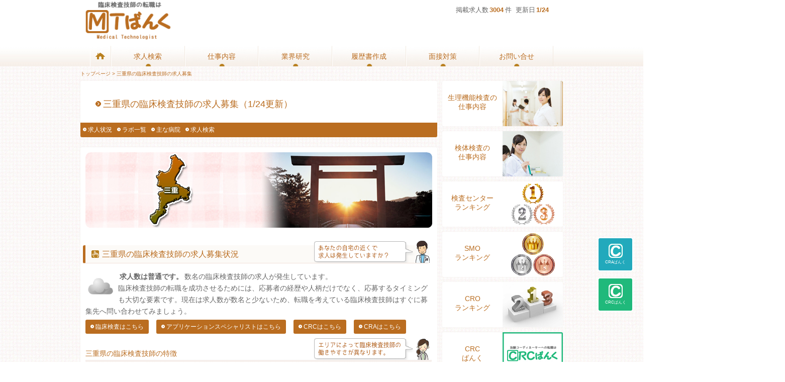

--- FILE ---
content_type: text/html; charset=UTF-8
request_url: https://mt-bank.jp/kk250
body_size: 15212
content:

<!doctype html>

<head>

<meta charset="utf-8">
<meta name="viewport" content="width=device-width">
<meta http-equiv="X-UA-Compatible" content="IE=edge" >
<meta http-equiv="content-language" content="ja">
<title>三重県の臨床検査技師の求人募集 | MTばんく</title>
<meta name="keywords" content="臨床検査技師,求人,三重県,">
<meta name="description" content="三重県の臨床検査技師の最新求人状況：求人数は普通です。数名の臨床検査技師の求人が発生しています。三重県は臨床検査技師の応募者数が、求人数より多いエリアです。そのため、臨床検査技師の転職するチャンスが小さいエリアと言えます。

桑名市や四日市市の方は名古屋市内の求人も検討すると転職できる可能性はグンと広がりそうです。">
<link rel="apple-touch-icon" href="https://mt-bank.jp/apple-touch-icon.png" />
<link rel="stylesheet" href="//mt-bank.jp/css/reset.css">
<link rel="stylesheet" href="//mt-bank.jp/css/base.css?20200909">
<link rel="shortcut icon" href="//mt-bank.jp/favicon.ico" />
<script src="//ajax.googleapis.com/ajax/libs/jquery/1.9.1/jquery.min.js"></script>
<script src="//mt-bank.jp/js/nav.js" async="async"></script>
<script src="//mt-bank.jp/js/rollover.js" async="async"></script>

<!-- Global site tag (gtag.js) - Google Analytics -->
<script async src="https://www.googletagmanager.com/gtag/js?id=G-QK51LT2F9D"></script>
<script>
  window.dataLayer = window.dataLayer || [];
  function gtag(){dataLayer.push(arguments);}
  gtag('js', new Date());

  gtag('config', 'G-QK51LT2F9D');
</script>
</head>

<!--スクロール--> 

<script type="text/javascript">
   
    $(function(){
    $(window).scroll(function () {
        ScrTop4 = $(document).scrollTop(); 
    });
});

    jsBar = '';
	$(function(){
		window.scrollTo(0,jsBar);
    });	

</script>

<body>

	
<script type="text/javascript">
   
document.cookie = 'scroll=; max-age=0';
	
</script>
<div id="stage">

<!-- ヘッダー -->
  <div id="backheader">
  <header id="header">  

    <div id="headerbelow" class="cf">
    <p id="toplogo"><a href="/"><img id="logo" src="//mt-bank.jp/images/img_logo.png" alt="MTばんく"></a></p>
    <dl class="header_tel">
    <dt class=" none_mobile"></dt>
    <dd class=" nonenone"></dd>
	</dl>
    <dl>
    <dd class=" nonenone"></dd>
	</dl>
    <ul id="s_nav" class="cf">
      <li class="ykensaku">
      
<div id="srchBox" class="watermark nonenone">
<form action="https://custom.search.yahoo.co.jp/search" method="get" id="srch" target="yjserp">
<p id="srchForm">
<input type="text" name="p" id="srchInput"><input type="submit" value="検索" id="srchBtn" onclick="document.getElementById('srchInput').focus();">
<input type="hidden" id="fr" name="fr" value="cse">
<input type="hidden" id="ei" name="ei" value="UTF-8">
<input type="hidden" id="csid" name="csid" value="IM1zgsx1IYILqRzWnBY0cT10kTkG7fyGp_ZU">
</p>
<input type="hidden" name="vs" value="mt-bank.jp" id="yjInsite">
</form>
<img src="https://custom.search.yahoo.co.jp/images/window/IM1zgsx1IYILqRzWnBY0cT10kTkG7fyGp_ZU.gif">
</div>
<script type="text/javascript">
(function() {
var sb = document.getElementById('srchBox');
if (sb && sb.className == 'watermark') {
  var si = document.getElementById('srchInput');
  var f = function() { si.className = 'nomark'; };
  var b = function() {
    if (si.value == '') {
      si.className = '';
    }
  };
  si.onfocus = f;
  si.onblur = b;
  if (!/[&?]p=[^&]/.test(location.search)) {
    b();
  } else {
    f();
  }
}
})();
</script>
<!-- /#srchBox -->
<div class="left text_small01">&nbsp;&nbsp;掲載求人数<span class="text_green"><b>3004</b></span>件&nbsp;&nbsp;更新日<span class="text_green"><b><time datetime="2026-01-24">1/24</time></b></span></div>

		</li>
      <li class="touroku"><span class="nonenone"><a href="https://mt-bank.jp/form111"><img src="//mt-bank.jp/images/btn_touroku.png" alt="無料登録はこちら" class="rollover" style="width:230px; height:60px;"></a></span></li>
    </ul>
    </div>    
  </header>
  </div>
<!-- ナビゲーション -->
  <nav id="nav" class="cf">
    <ul class="cf">
      <li class="home"><a href="https://mt-bank.jp/"><img src="//mt-bank.jp/images/btn_home_ov.jpg" alt="トップページ" /></a></li>
      <li class="shigotonaiyou"><a href="https://mt-bank.jp/kyuujinkensaku">求人検索</a></li>
      <li class="shigotonaiyou2"><a href="https://mt-bank.jp/kyuujinkensaku">求人検索</a></li>
      <li class="shigotonaiyou3"><a href="https://mt-bank.jp/kyuujinkensaku">求人検索</a>
      <ul class="sub">
	 <div>	  
      <li><a href="https://mt-bank.jp/mtnokyuujin"> 臨床検査</a></li>
      <li><a href="https://mt-bank.jp/asnokyuujin"> アプリケーション</a></li>
      <li><a href="https://mt-bank.jp/crcnokyuujin"> CRC</a></li>
      <li><a href="https://mt-bank.jp/cranokyuujin"> CRA</a></li>
      <li><a href="https://mt-bank.jp/hallowork"> ハローワーク</a></li>
      <li><a href="https://mt-bank.jp/bml"> ビー・エム・エル</a></li>
      <li><a href="https://mt-bank.jp/falco"> ファルコ</a></li>
      <li><a href="https://mt-bank.jp/hokenkagaku"> 保健科学研究所</a></li>
      <li><a href="https://mt-bank.jp/koutou"> 江東微生物研究所</a></li>
      <li><a href="https://mt-bank.jp/epsogo"> EPLink</a></li>
      <li><a href="https://mt-bank.jp/ssi"> シミックヘルスケア</a></li>
      <li><a href="https://mt-bank.jp/neues"> ノイエス</a></li>
      <li><a href="https://mt-bank.jp/ethic"> アイロムIR</a></li>
      <li><a href="https://mt-bank.jp/irom"> アイロム</a></li>
      <li><a href="https://mt-bank.jp/eps"> イーピーエス</a></li>
      <li><a href="https://mt-bank.jp/cimic"> シミック</a></li>
      <li><a href="https://mt-bank.jp/quintiles"> IQVIA</a></li>
      <li class="childend"><a href="https://mt-bank.jp/parexel"> パレクセル</a></li>
	</div>	 
      </ul>
      <li class="shigotonaiyou"><a href="https://mt-bank.jp/shigotonaiyou">仕事内容</a></li>
      <li class="shigotonaiyou2"><a href="https://mt-bank.jp/shigotonaiyou">仕事内容</a></li>
      <li class="shigotonaiyou3"><a href="https://mt-bank.jp/shigotonaiyou">仕事内容</a>
      <ul class="sub">
      <li><a href="https://mt-bank.jp/seirikensanoshigotonaiyou"> 生理機能検査の仕事内容</a></li>
      <li><a href="https://mt-bank.jp/kentaikensanoshigotonaiyou"> 検体検査の仕事内容</a></li>
      <li><a href="https://mt-bank.jp/mtnoichinichi"> 臨床検査技師の一日</a></li>
      <li><a href="https://mt-bank.jp/crcnoshigotonaiyou"> CRCの仕事内容</a></li>
      <li><a href="https://mt-bank.jp/crcnoichinichi"> CRCの一日</a></li>
      <li><a href="https://mt-bank.jp/cranoshigotonaiyou"> CRAの仕事内容</a></li>
      <li><a href="https://mt-bank.jp/cranoichinichi"> CRAの一日</a></li>
      <li><a href="https://mt-bank.jp/crctocranochigai"> CRCとCRAの違い</a></li>
      <li><a href="https://mt-bank.jp/hyouban"> 評判・口コミ</a></li>
      <li><a href="https://mt-bank.jp/mtnokyuuryou"> 給料と年収</a></li>
      <li><a href="https://mt-bank.jp/mtnoqa"> よくある質問</a></li>      
      <li><a href="https://mt-bank.jp/mtnorisyokuritsu"> 離職率</a></li>
      <li><a href="https://mt-bank.jp/mtnoshikaku"> 資格</a></li>
      <li class="childend"><a href="https://mt-bank.jp/mtnonenreiseigen"> 年齢制限</a></li>
      </ul>
      </li>       
      <li class="gyoukaikenkyuu"><a href="https://mt-bank.jp/gyoukaikenkyuu">業界研究</a></li>
      <li class="gyoukaikenkyuu2"><a href="https://mt-bank.jp/gyoukaikenkyuu">業界研究</a></li>
      <li class="gyoukaikenkyuu3"><a href="https://mt-bank.jp/gyoukaikenkyuu">業界研究</a>
      <ul class="sub">
      <li><a href="https://mt-bank.jp/laboranking"> 検査センターランキング</a></li>
      <li><a href="https://mt-bank.jp/smoranking"> SMOランキング</a></li>
      <li><a href="https://mt-bank.jp/croranking"> CROランキング</a></li>
      <li><a href="https://mt-bank.jp/seiyakuranking"> 製薬会社ランキング</a></li>      
      <li><a href="https://mt-bank.jp/mdranking"> 機器メーカーランキング</a></li>
      
      <li><a href="https://mt-bank.jp/chikentoha"> 治験とは</a></li>
      <li><a href="https://mt-bank.jp/smotoha"> SMOとは</a></li>
      <li><a href="https://mt-bank.jp/crotoha"> CROとは</a></li>
      <li class="childend"><a href="https://mt-bank.jp/smotocronochigai"> SMOとCROの違い</a></li>
      </ul>
      </li>    
      <li class="rirekisyosakusei"><a href="https://mt-bank.jp/rirekisyosakusei">履歴書作成</a></li>
      <li class="rirekisyosakusei2"><a href="https://mt-bank.jp/rirekisyosakusei">履歴書作成</a></li>
      <li class="rirekisyosakusei3"><a href="https://mt-bank.jp/rirekisyosakusei">履歴書作成</a>
      <ul class="sub">
      <li><a href="https://mt-bank.jp/rirekisyo"> 履歴書の書き方</a></li>
      <li><a href="https://mt-bank.jp/shiboudouki"> 志望動機の書き方</a></li>
      <li class="childend"><a href="https://mt-bank.jp/kensagishinosyokumukeirekisyo">職務経歴書の書き方</a></li>  
      </ul>
      </li>  
      <li class="mensetsutaisaku"><a href="https://mt-bank.jp/mensetsutaisaku">面接対策</a></li>
      <li class="mensetsutaisaku2"><a href="https://mt-bank.jp/mensetsutaisaku">面接対策</a></li>
      <li class="mensetsutaisaku3"><a href="https://mt-bank.jp/mensetsutaisaku">面接対策</a>
      <ul class="sub">
      <li><a href="https://mt-bank.jp/mensetsukokorogake"> 基本マナーと心構え</a></li>
      <li><a href="https://mt-bank.jp/mensetsuhentou"> 聞かれる質問と返答例</a></li>
      <li><a href="https://mt-bank.jp/mensetsusitsumon"> 応募者からの質問</a></li>
      <li class="childend"><a href="https://mt-bank.jp/taisyokutetsuzuki"> 退職手続き</a></li>
      </ul>
      </li>
      <li class="mensetsutaisaku"><a href="https://mt-bank.jp/form141">お問い合せ</a></li>
      <li class="mensetsutaisaku2"><a href="https://mt-bank.jp/form141">お問い合せ</a></li>
      <li class="mensetsutaisaku3"><a href="https://mt-bank.jp/form141">お問い合せ</a>      
      </li>
    </ul>
  </nav>

<!--コンテンツエリア-->
<div id="contents" class="cf">

<!--パンくずリスト-->
    <div id="breadclumb" class="cf">
    <a href="/">トップページ</a>&nbsp;>&nbsp;三重県の臨床検査技師の求人募集    </div>
<!--データを抽出-->    
   
<!--メインコンテンツエリア-->
    <div id="maincontents">
    
    <!--大きなタイトル（目次リンクあり）-->
    <section class="bigtitle cf">
    <h2>三重県の臨床検査技師の求人募集（1/24更新）</h2>
    <div class="mark radius02 cf"> 
		<ul>
        <li><a href="#j">求人状況</a></li>
<li><a href="#b">ラボ一覧</a></li><li><a href="#g">主な病院</a></li>		<li><a href="#k">求人検索</a></li>
		</ul>
	</div>
	</section>    
    <!--記事-->

    <article class="kiji responsible_margin_top1 margin_bottom2 cf">
    
    <div class="koumoku_pr"><img class="wideimages margin_top1" src="./images/5250.jpg" alt="三重県">
	</div>

    <!--全体見出し-->    
    <a name="j"></a><section class="jyoukyo cf">   
    <h3 class="title icn01"><img src="images/icn_osusume.png" class="icon_margin01" alt="臨床検査">三重県の臨床検査技師の求人募集状況</h3>
<img id="midashi_serifu" src="images/fukii3.png" alt="あなたの自宅の近くで求人は発生していますか？"> 

<div><img src="./images/mark_weather_03.gif" alt="臨床検査技師求人数が普通" class="tenki" /></div> 
  
	<div class="box02">
	<p><b>求人数は普通です。</b>数名の臨床検査技師の求人が発生しています。</p>
    <p>臨床検査技師の転職を成功させるためには、応募者の経歴や人柄だけでなく、応募するタイミングも大切な要素です。現在は求人数が数名と少ないため、転職を考えている臨床検査技師はすぐに募集先へ問い合わせてみましょう。</p>
    
    <!--職種別ページへのリンク-->
	<p><a class="btn021" href="./kk250kensa">臨床検査はこちら</a>
    <a class="btn021" href="./kk250apri">アプリケーションスペシャリストはこちら</a>
    <a class="btn021" href="./kk250crc">CRCはこちら</a>
    <a class="btn021" href="./kk250cra">CRAはこちら</a>    
    </p> 
</div>
    </section>
    
    <!--職種別のコメント-->
    
    <!--臨床検査技師業界の特徴-->
    
    <a name="a"></a><section class="jyoukyo cf">
    <h3 class="youkou">三重県の臨床検査技師の特徴</h3>
    <img id="midashi_serifu" src="images/fukij3.png" alt="エリアによって臨床検査技師の働きやすさが異なります。">
    
    <div class="box02">
	<p>臨床検査技師の応募者数が、求人数より多いエリアです。そのため、臨床検査技師の転職するチャンスが小さいエリアと言えます。<br />
<br />
桑名市や四日市市の方は名古屋市内の求人も検討すると転職できる可能性はグンと広がりそうです。</p></div>
    </section>

    <!--担当するエリア-->
     
    <a name="d"></a><section class="jyoukyo cf">
    <h3 class="youkou">三重県の臨床検査技師が主に勤務するエリア</h3>
    <img id="midashi_serifu" src="images/fukig4.png" alt="担当施設がいつも自宅の近くにあるとは限りません。">
    
    <div class="box02">
	<p>勤務地は四日市市から津市まで幅広いエリアとなっています。</p>
    
    <!--市ページへのリンク-->    
<p class="margin_top0"><a class="btn021" href="./kk251">津市の求人はこちら</a></p>
<p class="margin_top0"><a class="btn021" href="./kk252">四日市市の求人はこちら</a></p>
<p class="margin_top0"><a class="btn021" href="./kk253">松阪市の求人はこちら</a></p>
<p class="margin_top0"><a class="btn021" href="./kk254">伊勢市の求人はこちら</a></p>
<p class="margin_top0"><a class="btn021" href="./kk255">桑名市の求人はこちら</a></p>
  
    </div>
    </section>

    <!--臨床検査センターの事務所一覧-->
   
    <a name="b"></a><section class="jyoukyo cf">
    <h3 class="youkou">三重県にラボがある主な臨床検査センター企業</h3>
    <img id="midashi_serifu" src="images/fukia26.png" alt="あなたの自宅の近くに検査センターはありましたか？">
    
    <div class="box02">
    <ul class="list01">
  
		<li>株式会社LSIメディエンス</li>
		</ul>
    <!--臨床検査センターの事務所コメント-->
</div>
    </section>

<!--SMOの事務所一覧-->
    
    <!--CROの事務所一覧-->
 
 
    <!--治験実績がある病院-->
   
    
    <!--主な病院-->
   
    <a name="g"></a><section class="jyoukyo cf">
    <h3 class="youkou">三重県の主な病院</h3>
    <img id="midashi_serifu" src="images/fukid4.png" alt="大きな病院に転職するのはなかなか難しいかもしれません。">
    
    <div class="detail cf">
  
		<dl class="dl_list03">
		<dt>三重大学医学部附属病院        </dt>
		<dd>津市江戸橋2-174</dd>
        </dl>
	  
		<dl class="dl_list03">
		<dt>三重県立総合医療センター        </dt>
		<dd>四日市市日永5450-132</dd>
        </dl>
	  
		<dl class="dl_list03">
		<dt>三重県立志摩病院        </dt>
		<dd>志摩市阿児町鵜方1257</dd>
        </dl>
	  
		<dl class="dl_list03">
		<dt>市立四日市病院        </dt>
		<dd>四日市市芝田2-2-37</dd>
        </dl>
	  
		<dl class="dl_list03">
		<dt>伊賀市上野総合市民病院        </dt>
		<dd>伊賀市四十九町831</dd>
        </dl>
	  
		<dl class="dl_list03">
		<dt>松阪市民病院        </dt>
		<dd>松阪市殿町1550</dd>
        </dl>
	  
		<dl class="dl_list03">
		<dt>いなべ総合病院        </dt>
		<dd>いなべ市北勢町阿下喜771</dd>
        </dl>
	  
		<dl class="dl_list03">
		<dt>鈴鹿中央総合病院        </dt>
		<dd>鈴鹿市安塚町山之花1275-53</dd>
        </dl>
	  
		<dl class="dl_list03">
		<dt>伊勢赤十字病院        </dt>
		<dd>伊勢市船江1-471-2</dd>
        </dl>
	  
		<dl class="dl_list03">
		<dt>尾鷲総合病院        </dt>
		<dd>尾鷲市上野町5-25</dd>
        </dl>
	  	</div>
    </section>
</article> 

    <!--検索（WEB）-->
    <a name="k"></a><section class="kensaku cf">
       
       <h3 class="title icn01"><img src="images/icn_kensaku.png" class="icon_margin01" alt="検索">三重県の求人検索</h3>
       <img id="midashi_serifu" src="images/fukie3.png" alt="勤務地と職種を選択して応募できる求人を探しましょう。">
     
    <article>
    <form action="./kyuujinkensaku" method="GET" name="form1" id="form1">  
    <dl>
    <dt>都道府県</dt>
    <dd><select name="select1" id="select1">
 
            <option value="三重県" selected="selected" >三重県</option>
            </select></dd>
    </dl>

    <dl class="child2">
    <dt>職種</dt>
    <dd><select name="select3" id="select3">
             <option value=""selected=
			"selected">こだわらない</option>
              <option value="臨床検査">臨床検査（検体検査・生理機能検査）</option>
              <option value="アプリケーションスペシャリスト">アプリケーションスペシャリスト</option>
              <option value="CRC">CRC（治験コーディネーター）</option>
              <option value="CRA">CRA（臨床開発モニター）</option>             
              
            </select></dd>
    </dl>
    <dl>    
    <dt>&nbsp;フリーワード（社名や住所の詳細など）</dt>
    <dd><input name="textfield" valign="middle" type="text" id="textfield"  value=>
     <br>※複数ワードはスペース区切りで入力できます。</dd>
    </dl>
    <dl class="kensakulast">
    <dt>こだわり検索</dt>
    <dd>
    	<ul class="cf"><li><input name="tagu5" type="checkbox" value="1" /><img src="images/icn_syoshinsya3.png" alt="未経験OK"/>未経験OK</li>
            <li><input name="tagu1" type="checkbox" value="1" /><img src="images/icn_calendar.png" alt="土日祝休み"/>土日祝休み</li>
            <li><input name="tagu2" type="checkbox" value="1" /><img src="images/icn_oote.png" alt="業界大手"/>業界大手</li>
            <li><input name="tagu3" type="checkbox" value="1" /><img src="images/icn_kensyuu.png" alt="研修充実"/>研修充実</li>
            <li><input name="tagu4" type="checkbox" value="1" /><img src="images/icn_honyuubin.png" alt="産休育休あり"/>産休育休あり</li>
     	</ul>
     </dd>
          </dl>
     <div class="kensakuhozon"><input type="submit" name="form1" id="form1" value="臨床検査技師の求人を検索する" class="btn01 mobile_margin_bottom2"/><span class="mobile"><br></span>
     
      <span class="kensakuhozon2"><a href="https://mt-bank.jp/error5" rel="nofollow"><span class="btn04"><img src="images/star103.png" style="width:10px; height:10px;">&nbsp;検索条件を保存&nbsp;</span></a></span>
            
     </div>
     </form>
      
    </article>
    </section>    
    <!--検索（データ抽出）-->

    <!--ページング（件数表記）-->
	<div id="paging_kensuu">
求人件数&nbsp;32&nbsp;件中&nbsp;1&nbsp;～&nbsp;32&nbsp;を表示中</div>
     

    <!--ページング（リンク上段/ページング関数読み込みあり）-->    
    <div id="paging_link">
 	</div> 
    
    <!--求人検索結果一覧-->
<script type="text/javascript" src="//mt-bank.jp/js/jquery.powertip.min.js"></script>
<link rel="stylesheet" href="//mt-bank.jp/css/jquery.powertip.css">

<script type="text/javascript">
if(!navigator.userAgent.match(/(iPhone|iPad|Android)/)){
   $(function() {
      $('.fukidashi').powerTip({ placement: 'w' });
   });
   }
</script>


    
    <section class="kyuujin margin-top cf">
	<article>
	<div class="kaisyamei_syokusyu">    
		<h4 class="kaisyamei cf"><div class="left" style="width:90%;">シミックヘルスケア・インスティテュート株式会社</div>
        
        
 		<form method="post" action="./setcookie.php" class="right" rel="nofollow">
<input type="image" src="./images/star112.png" onClick="document.cookie = 'scroll='+encodeURIComponent(ScrTop4);" class="starokini rollover2 fukidashi" onmouseover="this.src='../images/star112_ov.png'" onmouseout="this.src='../images/star112.png'"  onmouseup="this.src='../images/star111.png'" title="検討中リストに追加する" />
<input type="hidden" name="button1" value="15549" />
<input type="hidden" name="button2" value="16549" />
<input type="hidden" name="button3" value="https://mt-bank.jp/kk250" />
</form>

        
        </h4>
		<h3 class="syokusyu"><a href="./kyuujin/15549">治験コーディネーター（CRC）/桑名市 ※未経験歓迎 ～オンラインCRC職説明会開催中！～</a></h3>
	</div>

	<span class="cf">
    <div class="mark radius02 cf">
		<ul>
<li>土日休み</li><li>業界大手</li><li>研修充実</li><li>産休育休あり</li><li>未経験OK</li>		</ul>
	</div>
    </span>

	<div>
		<img class="wideimages2" src="./images/1005.jpg" alt="シミックヘルスケア・インスティテュート株式会社"></p>
		<div class="cf"></div><h4 class="kyacchi">業界トップクラスの規模と売上を誇ります。</h4>
        
		<p><img class="kyuujinimages" src="./images/504.jpg" alt="シミックヘルスケア・インスティテュート株式会社" ></p>	</div>

	<div class="detail cf">
		<dl class="dl_list01">
		<dt>仕事内容</dt>
		<dd>治験の現場で行われる業務全般をサポート頂く業務です。<br />
<br />
（1）治験担当医師の補助業務<br />
（2）被験者である患者さんの相談窓口<br />
（3）院内スタッフとの調整<br />
<br />
担当医の負担軽減...</dd>
        </dl>
    	<dl class="dl_list01">
		<dt>勤務地</dt>
		<dd>三重県 桑名市　（変更の範囲：会社の定める勤務地、テレワークが適用になる場合はテレワークを行う場所を含む）</dd>
    	</dl>
    	<dl class="dl_list01">
		<dt>応募条件</dt>
		<dd>以下のいずれかにあてはまる方。<br />
1）看護師/...</dd>
    	</dl>  	
            
	</div>

	<div class="btn_kensaku">		
        <a href="./kyuujin/15549"><p class="btn01 responsible_margin_bottom2">詳細を見る</p></a>
<div class="cf margin_top2"></div><p class="right text_small03 text_ultra_rightgray margin_bottom0">最終更新日：2026/01/15　</p>
	</div>
    
	</article>
    </section>
    

    
    <section class="kyuujin margin-top cf">
	<article>
	<div class="kaisyamei_syokusyu">    
		<h4 class="kaisyamei cf"><div class="left" style="width:90%;">シミックヘルスケア・インスティテュート株式会社</div>
        
        
 		<form method="post" action="./setcookie.php" class="right" rel="nofollow">
<input type="image" src="./images/star112.png" onClick="document.cookie = 'scroll='+encodeURIComponent(ScrTop4);" class="starokini rollover2 fukidashi" onmouseover="this.src='../images/star112_ov.png'" onmouseout="this.src='../images/star112.png'"  onmouseup="this.src='../images/star111.png'" title="検討中リストに追加する" />
<input type="hidden" name="button1" value="15548" />
<input type="hidden" name="button2" value="16548" />
<input type="hidden" name="button3" value="https://mt-bank.jp/kk250" />
</form>

        
        </h4>
		<h3 class="syokusyu"><a href="./kyuujin/15548">治験コーディネーター（CRC）/四日市市 ※未経験歓迎 ～オンラインCRC職説明会開催中！～</a></h3>
	</div>

	<span class="cf">
    <div class="mark radius02 cf">
		<ul>
<li>土日休み</li><li>業界大手</li><li>研修充実</li><li>産休育休あり</li><li>未経験OK</li>		</ul>
	</div>
    </span>

	<div>
		<img class="wideimages2" src="./images/1005.jpg" alt="シミックヘルスケア・インスティテュート株式会社"></p>
		<div class="cf"></div><h4 class="kyacchi">業界トップクラスの規模と売上を誇ります。</h4>
        
		<p><img class="kyuujinimages" src="./images/504.jpg" alt="シミックヘルスケア・インスティテュート株式会社" ></p>	</div>

	<div class="detail cf">
		<dl class="dl_list01">
		<dt>仕事内容</dt>
		<dd>治験の現場で行われる業務全般をサポート頂く業務です。<br />
<br />
（1）治験担当医師の補助業務<br />
（2）被験者である患者さんの相談窓口<br />
（3）院内スタッフとの調整<br />
<br />
担当医の負担軽減...</dd>
        </dl>
    	<dl class="dl_list01">
		<dt>勤務地</dt>
		<dd>三重県 四日市市　（変更の範囲：会社の定める勤務地、テレワークが適用になる場合はテレワークを行う場所を含む）</dd>
    	</dl>
    	<dl class="dl_list01">
		<dt>応募条件</dt>
		<dd>以下のいずれかにあてはまる方。<br />
1）看護師/...</dd>
    	</dl>  	
            
	</div>

	<div class="btn_kensaku">		
        <a href="./kyuujin/15548"><p class="btn01 responsible_margin_bottom2">詳細を見る</p></a>
<div class="cf margin_top2"></div><p class="right text_small03 text_ultra_rightgray margin_bottom0">最終更新日：2026/01/15　</p>
	</div>
    
	</article>
    </section>
    

    
    <section class="kyuujin margin-top cf">
	<article>
	<div class="kaisyamei_syokusyu">    
		<h4 class="kaisyamei cf"><div class="left" style="width:90%;">株式会社アイロム</div>
        
        
 		<form method="post" action="./setcookie.php" class="right" rel="nofollow">
<input type="image" src="./images/star112.png" onClick="document.cookie = 'scroll='+encodeURIComponent(ScrTop4);" class="starokini rollover2 fukidashi" onmouseover="this.src='../images/star112_ov.png'" onmouseout="this.src='../images/star112.png'"  onmouseup="this.src='../images/star111.png'" title="検討中リストに追加する" />
<input type="hidden" name="button1" value="12013" />
<input type="hidden" name="button2" value="13013" />
<input type="hidden" name="button3" value="https://mt-bank.jp/kk250" />
</form>

        
        </h4>
		<h3 class="syokusyu"><a href="./kyuujin/12013">未経験から始める治験コーディネーター（CRC）/桑名市</a></h3>
	</div>

	<span class="cf">
    <div class="mark radius02 cf">
		<ul>
<li>土日休み</li><li>業界大手</li><li>研修充実</li><li>産休育休あり</li><li>未経験OK</li>		</ul>
	</div>
    </span>

	<div>
		<img class="wideimages2" src="./images/1006.jpg" alt="株式会社アイロム"></p>
		<div class="cf"></div><h4 class="kyacchi">「憂いなき未来のために。」を合言葉に新薬開発をサポートするSMO事業のパイオニア</h4>
        
		<p><img class="kyuujinimages" src="./images/60.jpg" alt="株式会社アイロム" ></p>	</div>

	<div class="detail cf">
		<dl class="dl_list01">
		<dt>仕事内容</dt>
		<dd>治験コーディネーターとして就業いただきます。<br />
<br />
治験コーディネーターは治験が円滑に進むよう、ドクターや患者、製薬メーカーのサポートをする業務です。患者への試験の説明やスケジュール管理、各...</dd>
        </dl>
    	<dl class="dl_list01">
		<dt>勤務地</dt>
		<dd>三重県 桑名市　（変更の範囲：組織が定める場所）</dd>
    	</dl>
    	<dl class="dl_list01">
		<dt>応募条件</dt>
		<dd>次のいずれかの要件を満たす方<br />
1）看護師、...</dd>
    	</dl>  	
            
	</div>

	<div class="btn_kensaku">		
        <a href="./kyuujin/12013"><p class="btn01 responsible_margin_bottom2">詳細を見る</p></a>
<div class="cf margin_top2"></div><p class="right text_small03 text_ultra_rightgray margin_bottom0">最終更新日：2026/01/15　</p>
	</div>
    
	</article>
    </section>
    

    
    <section class="kyuujin margin-top cf">
	<article>
	<div class="kaisyamei_syokusyu">    
		<h4 class="kaisyamei cf"><div class="left" style="width:90%;">株式会社アイロム</div>
        
        
 		<form method="post" action="./setcookie.php" class="right" rel="nofollow">
<input type="image" src="./images/star112.png" onClick="document.cookie = 'scroll='+encodeURIComponent(ScrTop4);" class="starokini rollover2 fukidashi" onmouseover="this.src='../images/star112_ov.png'" onmouseout="this.src='../images/star112.png'"  onmouseup="this.src='../images/star111.png'" title="検討中リストに追加する" />
<input type="hidden" name="button1" value="44013" />
<input type="hidden" name="button2" value="45013" />
<input type="hidden" name="button3" value="https://mt-bank.jp/kk250" />
</form>

        
        </h4>
		<h3 class="syokusyu"><a href="./kyuujin/44013">治験コーディネーター（CRC）経験者/桑名市</a></h3>
	</div>

	<span class="cf">
    <div class="mark radius02 cf">
		<ul>
<li>土日休み</li><li>業界大手</li><li>研修充実</li><li>産休育休あり</li>		</ul>
	</div>
    </span>

	<div>
		<img class="wideimages2" src="./images/1006.jpg" alt="株式会社アイロム"></p>
		<div class="cf"></div><h4 class="kyacchi">「憂いなき未来のために。」を合言葉に新薬開発をサポートするSMO事業のパイオニア</h4>
        
		<p><img class="kyuujinimages" src="./images/60.jpg" alt="株式会社アイロム" ></p>	</div>

	<div class="detail cf">
		<dl class="dl_list01">
		<dt>仕事内容</dt>
		<dd>治験コーディネーターとして就業いただきます。<br />
<br />
治験コーディネーターは治験が円滑に進むよう、ドクターや患者、製薬メーカーのサポートをする業務です。患者への試験の説明やスケジュール管理、各...</dd>
        </dl>
    	<dl class="dl_list01">
		<dt>勤務地</dt>
		<dd>三重県 桑名市　（変更の範囲：組織が定める場所）</dd>
    	</dl>
    	<dl class="dl_list01">
		<dt>応募条件</dt>
		<dd>CRC経験が1年以上ある方</dd>
    	</dl>  	
            
	</div>

	<div class="btn_kensaku">		
        <a href="./kyuujin/44013"><p class="btn01 responsible_margin_bottom2">詳細を見る</p></a>
<div class="cf margin_top2"></div><p class="right text_small03 text_ultra_rightgray margin_bottom0">最終更新日：2026/01/15　</p>
	</div>
    
	</article>
    </section>
    

    
    <section class="kyuujin margin-top cf">
	<article>
	<div class="kaisyamei_syokusyu">    
		<h4 class="kaisyamei cf"><div class="left" style="width:90%;">シミックヘルスケア・インスティテュート株式会社</div>
        
        
 		<form method="post" action="./setcookie.php" class="right" rel="nofollow">
<input type="image" src="./images/star112.png" onClick="document.cookie = 'scroll='+encodeURIComponent(ScrTop4);" class="starokini rollover2 fukidashi" onmouseover="this.src='../images/star112_ov.png'" onmouseout="this.src='../images/star112.png'"  onmouseup="this.src='../images/star111.png'" title="検討中リストに追加する" />
<input type="hidden" name="button1" value="35033" />
<input type="hidden" name="button2" value="36033" />
<input type="hidden" name="button3" value="https://mt-bank.jp/kk250" />
</form>

        
        </h4>
		<h3 class="syokusyu"><a href="./kyuujin/35033">治験コーディネーター（CRC）/桑名市　※経験者</a></h3>
	</div>

	<span class="cf">
    <div class="mark radius02 cf">
		<ul>
<li>土日休み</li><li>業界大手</li><li>研修充実</li><li>産休育休あり</li>		</ul>
	</div>
    </span>

	<div>
		<img class="wideimages2" src="./images/1005.jpg" alt="シミックヘルスケア・インスティテュート株式会社"></p>
		<div class="cf"></div><h4 class="kyacchi">業界トップクラスの売上と規模を誇ります。</h4>
        
		<p><img class="kyuujinimages" src="./images/504.jpg" alt="シミックヘルスケア・インスティテュート株式会社" ></p>	</div>

	<div class="detail cf">
		<dl class="dl_list01">
		<dt>仕事内容</dt>
		<dd>治験の現場で行われる業務全般をサポート頂く業務です。<br />
<br />
（1）治験担当医師の補助業務<br />
（2）被験者である患者さんの相談窓口<br />
（3）院内スタッフとの調整<br />
<br />
担当医の負担軽減...</dd>
        </dl>
    	<dl class="dl_list01">
		<dt>勤務地</dt>
		<dd>三重県 桑名市　（変更の範囲：会社の定める勤務地、テレワークが適用になる場合はテレワークを行う場所を含む）</dd>
    	</dl>
    	<dl class="dl_list01">
		<dt>応募条件</dt>
		<dd>・CRC経験を1年以上お持ちの方</dd>
    	</dl>  	
            
	</div>

	<div class="btn_kensaku">		
        <a href="./kyuujin/35033"><p class="btn01 responsible_margin_bottom2">詳細を見る</p></a>
<div class="cf margin_top2"></div><p class="right text_small03 text_ultra_rightgray margin_bottom0">最終更新日：2026/01/15　</p>
	</div>
    
	</article>
    </section>
    

    
    <section class="kyuujin margin-top cf">
	<article>
	<div class="kaisyamei_syokusyu">    
		<h4 class="kaisyamei cf"><div class="left" style="width:90%;">医療法人全心会伊勢ひかり病院</div>
        
        
 		<form method="post" action="./setcookie.php" class="right" rel="nofollow">
<input type="image" src="./images/star112.png" onClick="document.cookie = 'scroll='+encodeURIComponent(ScrTop4);" class="starokini rollover2 fukidashi" onmouseover="this.src='../images/star112_ov.png'" onmouseout="this.src='../images/star112.png'"  onmouseup="this.src='../images/star111.png'" title="検討中リストに追加する" />
<input type="hidden" name="button1" value="2402008274151" />
<input type="hidden" name="button2" value="2402008275151" />
<input type="hidden" name="button3" value="https://mt-bank.jp/kk250" />
</form>

        
        </h4>
		<h3 class="syokusyu"><a href="./kyuujin/2402008274151">臨床検査技師</a></h3>
	</div>

	<span class="cf">
    <div class="mark radius02 cf">
		<ul>
		</ul>
	</div>
    </span>

	<div>
		<div class="cf"></div><h4 class="kyacchi"></h4>
        
		<span class="none_mobile"><p><img class="kyuujinimages" src="./images/1.jpg" alt="医療法人全心会伊勢ひかり病院" ></p></span>	</div>

	<div class="detail cf">
		<dl class="dl_list01">
		<dt>仕事内容</dt>
		<dd>臨床検査業務全般<br />
・血液検査一式、免疫検査一式、尿検査一式、心電図検査、エコー<br />
 検査、生理機能検査等を行っていただきます。<br />
<br />
※経験者は優遇しますが、未経験者も意欲のある方...</dd>
        </dl>
    	<dl class="dl_list01">
		<dt>勤務地</dt>
		<dd>三重県伊勢市御薗町高向810―1     </dd>
    	</dl>
    	<dl class="dl_list01">
		<dt>応募条件</dt>
		<dd>学歴：必須（専修学校以上）<br />
必要な経験：...</dd>
    	</dl>  	
            
	</div>

	<div class="btn_kensaku">		
        <a href="./kyuujin/2402008274151"><p class="btn01 responsible_margin_bottom2">詳細を見る</p></a>
<div class="cf margin_top2"></div><p class="right text_small03 text_ultra_rightgray margin_bottom0">最終更新日：2025/12/03　</p>
	</div>
    
	</article>
    </section>
    

    
    <section class="kyuujin margin-top cf">
	<article>
	<div class="kaisyamei_syokusyu">    
		<h4 class="kaisyamei cf"><div class="left" style="width:90%;">一般財団法人近畿健康管理センター三重事業部</div>
        
        
 		<form method="post" action="./setcookie.php" class="right" rel="nofollow">
<input type="image" src="./images/star112.png" onClick="document.cookie = 'scroll='+encodeURIComponent(ScrTop4);" class="starokini rollover2 fukidashi" onmouseover="this.src='../images/star112_ov.png'" onmouseout="this.src='../images/star112.png'"  onmouseup="this.src='../images/star111.png'" title="検討中リストに追加する" />
<input type="hidden" name="button1" value="2403000418761" />
<input type="hidden" name="button2" value="2403000419761" />
<input type="hidden" name="button3" value="https://mt-bank.jp/kk250" />
</form>

        
        </h4>
		<h3 class="syokusyu"><a href="./kyuujin/2403000418761">臨床検査技師（心電図、採血、腹部・乳房・心臓超音波）</a></h3>
	</div>

	<span class="cf">
    <div class="mark radius02 cf">
		<ul>
		</ul>
	</div>
    </span>

	<div>
		<div class="cf"></div><h4 class="kyacchi"></h4>
        
		<span class="none_mobile"><p><img class="kyuujinimages" src="./images/1.jpg" alt="一般財団法人近畿健康管理センター三重事業部" ></p></span>	</div>

	<div class="detail cf">
		<dl class="dl_list01">
		<dt>仕事内容</dt>
		<dd>企業へお伺いして健康診断を行う業務です。移動中も時給が発生し<br />
ます。病院勤務がつらい方、苦手な方、ぜひ来てください。もちろ<br />
ん未経験でもOKです。教育は十分な時間をかけて個々にあわせて<br...</dd>
        </dl>
    	<dl class="dl_list01">
		<dt>勤務地</dt>
		<dd>三重県津市あのつ台4丁目1-3     </dd>
    	</dl>
    	<dl class="dl_list01">
		<dt>応募条件</dt>
		<dd>学歴：不問</dd>
    	</dl>  	
            
	</div>

	<div class="btn_kensaku">		
        <a href="./kyuujin/2403000418761"><p class="btn01 responsible_margin_bottom2">詳細を見る</p></a>
<div class="cf margin_top2"></div><p class="right text_small03 text_ultra_rightgray margin_bottom0">最終更新日：1970/01/01　</p>
	</div>
    
	</article>
    </section>
    

    
    <section class="kyuujin margin-top cf">
	<article>
	<div class="kaisyamei_syokusyu">    
		<h4 class="kaisyamei cf"><div class="left" style="width:90%;">事業所名非公開求人</div>
        
        
 		<form method="post" action="./setcookie.php" class="right" rel="nofollow">
<input type="image" src="./images/star112.png" onClick="document.cookie = 'scroll='+encodeURIComponent(ScrTop4);" class="starokini rollover2 fukidashi" onmouseover="this.src='../images/star112_ov.png'" onmouseout="this.src='../images/star112.png'"  onmouseup="this.src='../images/star111.png'" title="検討中リストに追加する" />
<input type="hidden" name="button1" value="2404000580961" />
<input type="hidden" name="button2" value="2404000581961" />
<input type="hidden" name="button3" value="https://mt-bank.jp/kk250" />
</form>

        
        </h4>
		<h3 class="syokusyu"><a href="./kyuujin/2404000580961">臨床検査技師</a></h3>
	</div>

	<span class="cf">
    <div class="mark radius02 cf">
		<ul>
		</ul>
	</div>
    </span>

	<div>
		<div class="cf"></div><h4 class="kyacchi"></h4>
        
		<span class="none_mobile"><p><img class="kyuujinimages" src="./images/1.jpg" alt="事業所名非公開求人" ></p></span>	</div>

	<div class="detail cf">
		<dl class="dl_list01">
		<dt>仕事内容</dt>
		<dd>検体検査（生化学・血液・免疫・一般・微生物）<br />
生理機能検査（心電図,超音波,視覚,聴覚など）<br />
採血業務<br />
<br />
〔変更範囲:変更なし〕</dd>
        </dl>
    	<dl class="dl_list01">
		<dt>勤務地</dt>
		<dd>三重県松阪市     </dd>
    	</dl>
    	<dl class="dl_list01">
		<dt>応募条件</dt>
		<dd>学歴：不問<br />
必要な免許・資格：取得見込み...</dd>
    	</dl>  	
            
	</div>

	<div class="btn_kensaku">		
        <a href="./kyuujin/2404000580961"><p class="btn01 responsible_margin_bottom2">詳細を見る</p></a>
<div class="cf margin_top2"></div><p class="right text_small03 text_ultra_rightgray margin_bottom0">最終更新日：2026/01/16　</p>
	</div>
    
	</article>
    </section>
    

    
    <section class="kyuujin margin-top cf">
	<article>
	<div class="kaisyamei_syokusyu">    
		<h4 class="kaisyamei cf"><div class="left" style="width:90%;">公益財団法人三重県健康管理事業センター</div>
        
        
 		<form method="post" action="./setcookie.php" class="right" rel="nofollow">
<input type="image" src="./images/star112.png" onClick="document.cookie = 'scroll='+encodeURIComponent(ScrTop4);" class="starokini rollover2 fukidashi" onmouseover="this.src='../images/star112_ov.png'" onmouseout="this.src='../images/star112.png'"  onmouseup="this.src='../images/star111.png'" title="検討中リストに追加する" />
<input type="hidden" name="button1" value="2403000706861" />
<input type="hidden" name="button2" value="2403000707861" />
<input type="hidden" name="button3" value="https://mt-bank.jp/kk250" />
</form>

        
        </h4>
		<h3 class="syokusyu"><a href="./kyuujin/2403000706861">臨床検査技師</a></h3>
	</div>

	<span class="cf">
    <div class="mark radius02 cf">
		<ul>
		</ul>
	</div>
    </span>

	<div>
		<div class="cf"></div><h4 class="kyacchi"></h4>
        
		<span class="none_mobile"><p><img class="kyuujinimages" src="./images/1.jpg" alt="公益財団法人三重県健康管理事業センター" ></p></span>	</div>

	<div class="detail cf">
		<dl class="dl_list01">
		<dt>仕事内容</dt>
		<dd>・健康診断における臨床検査技師業務（尿検査、身体計測、腹囲測<br />
定、心電図検査、眼底検査、肺機能検査、視力検査、聴力検査等）<br />
をおこなっていただきます。<br />
・上記のほか、受付業務、運...</dd>
        </dl>
    	<dl class="dl_list01">
		<dt>勤務地</dt>
		<dd>三重県津市観音寺町字東浦446-30     </dd>
    	</dl>
    	<dl class="dl_list01">
		<dt>応募条件</dt>
		<dd>学歴：不問</dd>
    	</dl>  	
            
	</div>

	<div class="btn_kensaku">		
        <a href="./kyuujin/2403000706861"><p class="btn01 responsible_margin_bottom2">詳細を見る</p></a>
<div class="cf margin_top2"></div><p class="right text_small03 text_ultra_rightgray margin_bottom0">最終更新日：2026/01/13　</p>
	</div>
    
	</article>
    </section>
    

    
    <section class="kyuujin margin-top cf">
	<article>
	<div class="kaisyamei_syokusyu">    
		<h4 class="kaisyamei cf"><div class="left" style="width:90%;">四日市あおば内科・消化器内科クリニック</div>
        
        
 		<form method="post" action="./setcookie.php" class="right" rel="nofollow">
<input type="image" src="./images/star112.png" onClick="document.cookie = 'scroll='+encodeURIComponent(ScrTop4);" class="starokini rollover2 fukidashi" onmouseover="this.src='../images/star112_ov.png'" onmouseout="this.src='../images/star112.png'"  onmouseup="this.src='../images/star111.png'" title="検討中リストに追加する" />
<input type="hidden" name="button1" value="2401012808651" />
<input type="hidden" name="button2" value="2401012809651" />
<input type="hidden" name="button3" value="https://mt-bank.jp/kk250" />
</form>

        
        </h4>
		<h3 class="syokusyu"><a href="./kyuujin/2401012808651">臨床検査技師</a></h3>
	</div>

	<span class="cf">
    <div class="mark radius02 cf">
		<ul>
		</ul>
	</div>
    </span>

	<div>
		<div class="cf"></div><h4 class="kyacchi"></h4>
        
		<span class="none_mobile"><p><img class="kyuujinimages" src="./images/1.jpg" alt="四日市あおば内科・消化器内科クリニック" ></p></span>	</div>

	<div class="detail cf">
		<dl class="dl_list01">
		<dt>仕事内容</dt>
		<dd>※業務内容<br />
 ・腹部エコーを中心とした各種検査業務<br />
 ・心電図、呼吸機能検査など生理検査全般<br />
 ・健診・検診業務<br />
 ・医師・看護師と連携した診療サポート<br />
 ・胃カメラ大腸カ...</dd>
        </dl>
    	<dl class="dl_list01">
		<dt>勤務地</dt>
		<dd>三重県四日市市青葉町800-283     </dd>
    	</dl>
    	<dl class="dl_list01">
		<dt>応募条件</dt>
		<dd>学歴：不問<br />
必要な経験：（必須）経験年数3...</dd>
    	</dl>  	
            
	</div>

	<div class="btn_kensaku">		
        <a href="./kyuujin/2401012808651"><p class="btn01 responsible_margin_bottom2">詳細を見る</p></a>
<div class="cf margin_top2"></div><p class="right text_small03 text_ultra_rightgray margin_bottom0">最終更新日：2025/11/04　</p>
	</div>
    
	</article>
    </section>
    

    
    <section class="kyuujin margin-top cf">
	<article>
	<div class="kaisyamei_syokusyu">    
		<h4 class="kaisyamei cf"><div class="left" style="width:90%;">三重大学医学部附属病院</div>
        
        
 		<form method="post" action="./setcookie.php" class="right" rel="nofollow">
<input type="image" src="./images/star112.png" onClick="document.cookie = 'scroll='+encodeURIComponent(ScrTop4);" class="starokini rollover2 fukidashi" onmouseover="this.src='../images/star112_ov.png'" onmouseout="this.src='../images/star112.png'"  onmouseup="this.src='../images/star111.png'" title="検討中リストに追加する" />
<input type="hidden" name="button1" value="2403000650461" />
<input type="hidden" name="button2" value="2403000651461" />
<input type="hidden" name="button3" value="https://mt-bank.jp/kk250" />
</form>

        
        </h4>
		<h3 class="syokusyu"><a href="./kyuujin/2403000650461">バイオバンクセンター 臨床検査技師（パート）</a></h3>
	</div>

	<span class="cf">
    <div class="mark radius02 cf">
		<ul>
		</ul>
	</div>
    </span>

	<div>
		<div class="cf"></div><h4 class="kyacchi"></h4>
        
		<span class="none_mobile"><p><img class="kyuujinimages" src="./images/1.jpg" alt="三重大学医学部附属病院" ></p></span>	</div>

	<div class="detail cf">
		<dl class="dl_list01">
		<dt>仕事内容</dt>
		<dd>バイオバンクセンターでは、ヒト由来の血液や組織等の生体試料を<br />
対象とした生命科学研究のため、試料を頂戴する患者様の個人情報<br />
保護に努めつつ、質の高い試料及び情報の管理や、それらを研究者<...</dd>
        </dl>
    	<dl class="dl_list01">
		<dt>勤務地</dt>
		<dd>三重県津市江戸橋2丁目174番地     </dd>
    	</dl>
    	<dl class="dl_list01">
		<dt>応募条件</dt>
		<dd>学歴：不問<br />
必要な免許・資格：令和8年3月...</dd>
    	</dl>  	
            
	</div>

	<div class="btn_kensaku">		
        <a href="./kyuujin/2403000650461"><p class="btn01 responsible_margin_bottom2">詳細を見る</p></a>
<div class="cf margin_top2"></div><p class="right text_small03 text_ultra_rightgray margin_bottom0">最終更新日：2026/01/13　</p>
	</div>
    
	</article>
    </section>
    

    
    <section class="kyuujin margin-top cf">
	<article>
	<div class="kaisyamei_syokusyu">    
		<h4 class="kaisyamei cf"><div class="left" style="width:90%;">市立伊勢総合病院</div>
        
        
 		<form method="post" action="./setcookie.php" class="right" rel="nofollow">
<input type="image" src="./images/star112.png" onClick="document.cookie = 'scroll='+encodeURIComponent(ScrTop4);" class="starokini rollover2 fukidashi" onmouseover="this.src='../images/star112_ov.png'" onmouseout="this.src='../images/star112.png'"  onmouseup="this.src='../images/star111.png'" title="検討中リストに追加する" />
<input type="hidden" name="button1" value="2402000136261" />
<input type="hidden" name="button2" value="2402000137261" />
<input type="hidden" name="button3" value="https://mt-bank.jp/kk250" />
</form>

        
        </h4>
		<h3 class="syokusyu"><a href="./kyuujin/2402000136261">臨床検査技師（パートタイム会計年度任用職員）</a></h3>
	</div>

	<span class="cf">
    <div class="mark radius02 cf">
		<ul>
		</ul>
	</div>
    </span>

	<div>
		<div class="cf"></div><h4 class="kyacchi"></h4>
        
		<span class="none_mobile"><p><img class="kyuujinimages" src="./images/1.jpg" alt="市立伊勢総合病院" ></p></span>	</div>

	<div class="detail cf">
		<dl class="dl_list01">
		<dt>仕事内容</dt>
		<dd>・病院内での検査業務<br />
<br />
【変更範囲:変更なし】</dd>
        </dl>
    	<dl class="dl_list01">
		<dt>勤務地</dt>
		<dd>三重県伊勢市楠部町3038番地     </dd>
    	</dl>
    	<dl class="dl_list01">
		<dt>応募条件</dt>
		<dd>学歴：不問</dd>
    	</dl>  	
            
	</div>

	<div class="btn_kensaku">		
        <a href="./kyuujin/2402000136261"><p class="btn01 responsible_margin_bottom2">詳細を見る</p></a>
<div class="cf margin_top2"></div><p class="right text_small03 text_ultra_rightgray margin_bottom0">最終更新日：1970/01/01　</p>
	</div>
    
	</article>
    </section>
    

    
    <section class="kyuujin margin-top cf">
	<article>
	<div class="kaisyamei_syokusyu">    
		<h4 class="kaisyamei cf"><div class="left" style="width:90%;">町立南伊勢病院</div>
        
        
 		<form method="post" action="./setcookie.php" class="right" rel="nofollow">
<input type="image" src="./images/star112.png" onClick="document.cookie = 'scroll='+encodeURIComponent(ScrTop4);" class="starokini rollover2 fukidashi" onmouseover="this.src='../images/star112_ov.png'" onmouseout="this.src='../images/star112.png'"  onmouseup="this.src='../images/star111.png'" title="検討中リストに追加する" />
<input type="hidden" name="button1" value="2402007835151" />
<input type="hidden" name="button2" value="2402007836151" />
<input type="hidden" name="button3" value="https://mt-bank.jp/kk250" />
</form>

        
        </h4>
		<h3 class="syokusyu"><a href="./kyuujin/2402007835151">臨床検査技師</a></h3>
	</div>

	<span class="cf">
    <div class="mark radius02 cf">
		<ul>
		</ul>
	</div>
    </span>

	<div>
		<div class="cf"></div><h4 class="kyacchi"></h4>
        
		<span class="none_mobile"><p><img class="kyuujinimages" src="./images/1.jpg" alt="町立南伊勢病院" ></p></span>	</div>

	<div class="detail cf">
		<dl class="dl_list01">
		<dt>仕事内容</dt>
		<dd>町立病院での検査業務をしていただきます。<br />
・血液検査<br />
・心電図検査<br />
・尿検査 等<br />
<br />
※令和元年11月に高台に移転した免震構造の病院です。<br />
<br />
「変更範囲:変更無し」</dd>
        </dl>
    	<dl class="dl_list01">
		<dt>勤務地</dt>
		<dd>三重県度会郡南伊勢町船越2545     </dd>
    	</dl>
    	<dl class="dl_list01">
		<dt>応募条件</dt>
		<dd>学歴：不問<br />
必要な経験：（あれば尚可）臨...</dd>
    	</dl>  	
            
	</div>

	<div class="btn_kensaku">		
        <a href="./kyuujin/2402007835151"><p class="btn01 responsible_margin_bottom2">詳細を見る</p></a>
<div class="cf margin_top2"></div><p class="right text_small03 text_ultra_rightgray margin_bottom0">最終更新日：2025/11/17　</p>
	</div>
    
	</article>
    </section>
    

    
    <section class="kyuujin margin-top cf">
	<article>
	<div class="kaisyamei_syokusyu">    
		<h4 class="kaisyamei cf"><div class="left" style="width:90%;">医療法人稲垣耳鼻咽喉科</div>
        
        
 		<form method="post" action="./setcookie.php" class="right" rel="nofollow">
<input type="image" src="./images/star112.png" onClick="document.cookie = 'scroll='+encodeURIComponent(ScrTop4);" class="starokini rollover2 fukidashi" onmouseover="this.src='../images/star112_ov.png'" onmouseout="this.src='../images/star112.png'"  onmouseup="this.src='../images/star111.png'" title="検討中リストに追加する" />
<input type="hidden" name="button1" value="2401014854851" />
<input type="hidden" name="button2" value="2401014855851" />
<input type="hidden" name="button3" value="https://mt-bank.jp/kk250" />
</form>

        
        </h4>
		<h3 class="syokusyu"><a href="./kyuujin/2401014854851">臨床検査技師</a></h3>
	</div>

	<span class="cf">
    <div class="mark radius02 cf">
		<ul>
		</ul>
	</div>
    </span>

	<div>
		<div class="cf"></div><h4 class="kyacchi"></h4>
        
		<span class="none_mobile"><p><img class="kyuujinimages" src="./images/1.jpg" alt="医療法人稲垣耳鼻咽喉科" ></p></span>	</div>

	<div class="detail cf">
		<dl class="dl_list01">
		<dt>仕事内容</dt>
		<dd>耳鼻咽喉科医院内で聴力検査・X線検査・めまいの検査等を行って<br />
いただきます。<br />
<br />
変更範囲:変更なし</dd>
        </dl>
    	<dl class="dl_list01">
		<dt>勤務地</dt>
		<dd>三重県四日市市松本3丁目13-2     </dd>
    	</dl>
    	<dl class="dl_list01">
		<dt>応募条件</dt>
		<dd>学歴：不問</dd>
    	</dl>  	
            
	</div>

	<div class="btn_kensaku">		
        <a href="./kyuujin/2401014854851"><p class="btn01 responsible_margin_bottom2">詳細を見る</p></a>
<div class="cf margin_top2"></div><p class="right text_small03 text_ultra_rightgray margin_bottom0">最終更新日：2025/12/18　</p>
	</div>
    
	</article>
    </section>
    

    
    <section class="kyuujin margin-top cf">
	<article>
	<div class="kaisyamei_syokusyu">    
		<h4 class="kaisyamei cf"><div class="left" style="width:90%;">四日市あおば内科・消化器内科クリニック</div>
        
        
 		<form method="post" action="./setcookie.php" class="right" rel="nofollow">
<input type="image" src="./images/star112.png" onClick="document.cookie = 'scroll='+encodeURIComponent(ScrTop4);" class="starokini rollover2 fukidashi" onmouseover="this.src='../images/star112_ov.png'" onmouseout="this.src='../images/star112.png'"  onmouseup="this.src='../images/star111.png'" title="検討中リストに追加する" />
<input type="hidden" name="button1" value="2401012712151" />
<input type="hidden" name="button2" value="2401012713151" />
<input type="hidden" name="button3" value="https://mt-bank.jp/kk250" />
</form>

        
        </h4>
		<h3 class="syokusyu"><a href="./kyuujin/2401012712151">臨床検査技師</a></h3>
	</div>

	<span class="cf">
    <div class="mark radius02 cf">
		<ul>
		</ul>
	</div>
    </span>

	<div>
		<div class="cf"></div><h4 class="kyacchi"></h4>
        
		<span class="none_mobile"><p><img class="kyuujinimages" src="./images/1.jpg" alt="四日市あおば内科・消化器内科クリニック" ></p></span>	</div>

	<div class="detail cf">
		<dl class="dl_list01">
		<dt>仕事内容</dt>
		<dd>※業務内容<br />
 ・腹部エコーを中心とした各種検査業務<br />
 ・心電図、呼吸機能検査など生理検査全般<br />
 ・健診・検診業務<br />
 ・医師・看護師と連携した診療サポート<br />
 ・胃カメラ大腸カ...</dd>
        </dl>
    	<dl class="dl_list01">
		<dt>勤務地</dt>
		<dd>三重県四日市市青葉町800-283     </dd>
    	</dl>
    	<dl class="dl_list01">
		<dt>応募条件</dt>
		<dd>学歴：不問<br />
必要な経験：（必須）経験年数3...</dd>
    	</dl>  	
            
	</div>

	<div class="btn_kensaku">		
        <a href="./kyuujin/2401012712151"><p class="btn01 responsible_margin_bottom2">詳細を見る</p></a>
<div class="cf margin_top2"></div><p class="right text_small03 text_ultra_rightgray margin_bottom0">最終更新日：2025/11/04　</p>
	</div>
    
	</article>
    </section>
    

    
    <section class="kyuujin margin-top cf">
	<article>
	<div class="kaisyamei_syokusyu">    
		<h4 class="kaisyamei cf"><div class="left" style="width:90%;">医療法人尚豊会みたき総合病院</div>
        
        
 		<form method="post" action="./setcookie.php" class="right" rel="nofollow">
<input type="image" src="./images/star112.png" onClick="document.cookie = 'scroll='+encodeURIComponent(ScrTop4);" class="starokini rollover2 fukidashi" onmouseover="this.src='../images/star112_ov.png'" onmouseout="this.src='../images/star112.png'"  onmouseup="this.src='../images/star111.png'" title="検討中リストに追加する" />
<input type="hidden" name="button1" value="2401000689461" />
<input type="hidden" name="button2" value="2401000690461" />
<input type="hidden" name="button3" value="https://mt-bank.jp/kk250" />
</form>

        
        </h4>
		<h3 class="syokusyu"><a href="./kyuujin/2401000689461">臨床検査技師</a></h3>
	</div>

	<span class="cf">
    <div class="mark radius02 cf">
		<ul>
		</ul>
	</div>
    </span>

	<div>
		<div class="cf"></div><h4 class="kyacchi"></h4>
        
		<span class="none_mobile"><p><img class="kyuujinimages" src="./images/1.jpg" alt="医療法人尚豊会みたき総合病院" ></p></span>	</div>

	<div class="detail cf">
		<dl class="dl_list01">
		<dt>仕事内容</dt>
		<dd>検査室での臨床検査技師業務となります。<br />
主な検査:一般検査、ホルモン検査、生理検査、生化学検査、免疫<br />
・血清検査、輸血検査、睡眠ポリグラフ検査、細胞診検査、血液ガ<br />
ス検査等となりま...</dd>
        </dl>
    	<dl class="dl_list01">
		<dt>勤務地</dt>
		<dd>三重県四日市市生桑町字菰池458-1     </dd>
    	</dl>
    	<dl class="dl_list01">
		<dt>応募条件</dt>
		<dd>学歴：不問<br />
必要な経験：（必須）臨床検査...</dd>
    	</dl>  	
            
	</div>

	<div class="btn_kensaku">		
        <a href="./kyuujin/2401000689461"><p class="btn01 responsible_margin_bottom2">詳細を見る</p></a>
<div class="cf margin_top2"></div><p class="right text_small03 text_ultra_rightgray margin_bottom0">最終更新日：2026/01/13　</p>
	</div>
    
	</article>
    </section>
    

    
    <section class="kyuujin margin-top cf">
	<article>
	<div class="kaisyamei_syokusyu">    
		<h4 class="kaisyamei cf"><div class="left" style="width:90%;">医療法人尚豊会みたき健診クリニック</div>
        
        
 		<form method="post" action="./setcookie.php" class="right" rel="nofollow">
<input type="image" src="./images/star112.png" onClick="document.cookie = 'scroll='+encodeURIComponent(ScrTop4);" class="starokini rollover2 fukidashi" onmouseover="this.src='../images/star112_ov.png'" onmouseout="this.src='../images/star112.png'"  onmouseup="this.src='../images/star111.png'" title="検討中リストに追加する" />
<input type="hidden" name="button1" value="2401012800151" />
<input type="hidden" name="button2" value="2401012801151" />
<input type="hidden" name="button3" value="https://mt-bank.jp/kk250" />
</form>

        
        </h4>
		<h3 class="syokusyu"><a href="./kyuujin/2401012800151">臨床検査技師</a></h3>
	</div>

	<span class="cf">
    <div class="mark radius02 cf">
		<ul>
		</ul>
	</div>
    </span>

	<div>
		<div class="cf"></div><h4 class="kyacchi"></h4>
        
		<span class="none_mobile"><p><img class="kyuujinimages" src="./images/1.jpg" alt="医療法人尚豊会みたき健診クリニック" ></p></span>	</div>

	<div class="detail cf">
		<dl class="dl_list01">
		<dt>仕事内容</dt>
		<dd>健康診断にかかわる業務です。<br />
院内及び巡回健診における検査業務です。<br />
<br />
聴力、肺機能、心電図、身体測定等<br />
<br />
巡回健診の場合は、早出となる場合があります。<br />
<br />...</dd>
        </dl>
    	<dl class="dl_list01">
		<dt>勤務地</dt>
		<dd>三重県四日市市生桑町字菰池450-3     </dd>
    	</dl>
    	<dl class="dl_list01">
		<dt>応募条件</dt>
		<dd>学歴：不問</dd>
    	</dl>  	
            
	</div>

	<div class="btn_kensaku">		
        <a href="./kyuujin/2401012800151"><p class="btn01 responsible_margin_bottom2">詳細を見る</p></a>
<div class="cf margin_top2"></div><p class="right text_small03 text_ultra_rightgray margin_bottom0">最終更新日：2025/11/04　</p>
	</div>
    
	</article>
    </section>
    

    
    <section class="kyuujin margin-top cf">
	<article>
	<div class="kaisyamei_syokusyu">    
		<h4 class="kaisyamei cf"><div class="left" style="width:90%;">一般財団法人三重県産業衛生協会</div>
        
        
 		<form method="post" action="./setcookie.php" class="right" rel="nofollow">
<input type="image" src="./images/star112.png" onClick="document.cookie = 'scroll='+encodeURIComponent(ScrTop4);" class="starokini rollover2 fukidashi" onmouseover="this.src='../images/star112_ov.png'" onmouseout="this.src='../images/star112.png'"  onmouseup="this.src='../images/star111.png'" title="検討中リストに追加する" />
<input type="hidden" name="button1" value="2405007440851" />
<input type="hidden" name="button2" value="2405007441851" />
<input type="hidden" name="button3" value="https://mt-bank.jp/kk250" />
</form>

        
        </h4>
		<h3 class="syokusyu"><a href="./kyuujin/2405007440851">臨床検査技師（施設内健診/くわな健康クリニック）</a></h3>
	</div>

	<span class="cf">
    <div class="mark radius02 cf">
		<ul>
		</ul>
	</div>
    </span>

	<div>
		<div class="cf"></div><h4 class="kyacchi"></h4>
        
		<span class="none_mobile"><p><img class="kyuujinimages" src="./images/1.jpg" alt="一般財団法人三重県産業衛生協会" ></p></span>	</div>

	<div class="detail cf">
		<dl class="dl_list01">
		<dt>仕事内容</dt>
		<dd>身体計測・血圧測定・採血・心電図検査等々<br />
<br />
 「変更範囲:変更なし」</dd>
        </dl>
    	<dl class="dl_list01">
		<dt>勤務地</dt>
		<dd>三重県桑名市中央町3丁目23番地 桑名シティホテル2階   くわな健康クリニック     </dd>
    	</dl>
    	<dl class="dl_list01">
		<dt>応募条件</dt>
		<dd>学歴：不問<br />
必要な経験：（必須）医療機関...</dd>
    	</dl>  	
            
	</div>

	<div class="btn_kensaku">		
        <a href="./kyuujin/2405007440851"><p class="btn01 responsible_margin_bottom2">詳細を見る</p></a>
<div class="cf margin_top2"></div><p class="right text_small03 text_ultra_rightgray margin_bottom0">最終更新日：2025/12/12　</p>
	</div>
    
	</article>
    </section>
    

    
    <section class="kyuujin margin-top cf">
	<article>
	<div class="kaisyamei_syokusyu">    
		<h4 class="kaisyamei cf"><div class="left" style="width:90%;">公益財団法人三重県健康管理事業センター</div>
        
        
 		<form method="post" action="./setcookie.php" class="right" rel="nofollow">
<input type="image" src="./images/star112.png" onClick="document.cookie = 'scroll='+encodeURIComponent(ScrTop4);" class="starokini rollover2 fukidashi" onmouseover="this.src='../images/star112_ov.png'" onmouseout="this.src='../images/star112.png'"  onmouseup="this.src='../images/star111.png'" title="検討中リストに追加する" />
<input type="hidden" name="button1" value="2403015058451" />
<input type="hidden" name="button2" value="2403015059451" />
<input type="hidden" name="button3" value="https://mt-bank.jp/kk250" />
</form>

        
        </h4>
		<h3 class="syokusyu"><a href="./kyuujin/2403015058451">臨床検査技師 ※現地集合・解散</a></h3>
	</div>

	<span class="cf">
    <div class="mark radius02 cf">
		<ul>
		</ul>
	</div>
    </span>

	<div>
		<div class="cf"></div><h4 class="kyacchi"></h4>
        
		<span class="none_mobile"><p><img class="kyuujinimages" src="./images/1.jpg" alt="公益財団法人三重県健康管理事業センター" ></p></span>	</div>

	<div class="detail cf">
		<dl class="dl_list01">
		<dt>仕事内容</dt>
		<dd>尿検査、心電図検査、腹囲測定、眼底検査、超音波検査、視力検査、聴力検査、受付業務や受診票の記入確認などをしていただきます。<br />
未経験の方でも研修させていただきますので、ご安心ください。<br />
<...</dd>
        </dl>
    	<dl class="dl_list01">
		<dt>勤務地</dt>
		<dd>三重県内の巡回健診先（都度ご案内）     </dd>
    	</dl>
    	<dl class="dl_list01">
		<dt>応募条件</dt>
		<dd>学歴：不問</dd>
    	</dl>  	
            
	</div>

	<div class="btn_kensaku">		
        <a href="./kyuujin/2403015058451"><p class="btn01 responsible_margin_bottom2">詳細を見る</p></a>
<div class="cf margin_top2"></div><p class="right text_small03 text_ultra_rightgray margin_bottom0">最終更新日：2025/12/01　</p>
	</div>
    
	</article>
    </section>
    

    
    <section class="kyuujin margin-top cf">
	<article>
	<div class="kaisyamei_syokusyu">    
		<h4 class="kaisyamei cf"><div class="left" style="width:90%;">医療法人九愛会中京サテライトクリニック三重支部</div>
        
        
 		<form method="post" action="./setcookie.php" class="right" rel="nofollow">
<input type="image" src="./images/star112.png" onClick="document.cookie = 'scroll='+encodeURIComponent(ScrTop4);" class="starokini rollover2 fukidashi" onmouseover="this.src='../images/star112_ov.png'" onmouseout="this.src='../images/star112.png'"  onmouseup="this.src='../images/star111.png'" title="検討中リストに追加する" />
<input type="hidden" name="button1" value="2409007054851" />
<input type="hidden" name="button2" value="2409007055851" />
<input type="hidden" name="button3" value="https://mt-bank.jp/kk250" />
</form>

        
        </h4>
		<h3 class="syokusyu"><a href="./kyuujin/2409007054851">臨床検査技師</a></h3>
	</div>

	<span class="cf">
    <div class="mark radius02 cf">
		<ul>
		</ul>
	</div>
    </span>

	<div>
		<div class="cf"></div><h4 class="kyacchi"></h4>
        
		<span class="none_mobile"><p><img class="kyuujinimages" src="./images/1.jpg" alt="医療法人九愛会中京サテライトクリニック三重支部" ></p></span>	</div>

	<div class="detail cf">
		<dl class="dl_list01">
		<dt>仕事内容</dt>
		<dd>※健診巡回車での出張健診業務<br />
 ・心電図検査、採血等<br />
 ・行き先により出勤時間が早朝6～7時になる場合があります。<br />
※施設内健診における健診業務<br />
 ・心電図などの生理検査（腹部/乳...</dd>
        </dl>
    	<dl class="dl_list01">
		<dt>勤務地</dt>
		<dd>三重県鈴鹿市庄野町字久保866     </dd>
    	</dl>
    	<dl class="dl_list01">
		<dt>応募条件</dt>
		<dd>学歴：不問<br />
必要な経験：（あれば尚可）超...</dd>
    	</dl>  	
            
	</div>

	<div class="btn_kensaku">		
        <a href="./kyuujin/2409007054851"><p class="btn01 responsible_margin_bottom2">詳細を見る</p></a>
<div class="cf margin_top2"></div><p class="right text_small03 text_ultra_rightgray margin_bottom0">最終更新日：2025/11/05　</p>
	</div>
    
	</article>
    </section>
    

    
    <section class="kyuujin margin-top cf">
	<article>
	<div class="kaisyamei_syokusyu">    
		<h4 class="kaisyamei cf"><div class="left" style="width:90%;">医療法人[社団]寺田病院</div>
        
        
 		<form method="post" action="./setcookie.php" class="right" rel="nofollow">
<input type="image" src="./images/star112.png" onClick="document.cookie = 'scroll='+encodeURIComponent(ScrTop4);" class="starokini rollover2 fukidashi" onmouseover="this.src='../images/star112_ov.png'" onmouseout="this.src='../images/star112.png'"  onmouseup="this.src='../images/star111.png'" title="検討中リストに追加する" />
<input type="hidden" name="button1" value="2406005415251" />
<input type="hidden" name="button2" value="2406005416251" />
<input type="hidden" name="button3" value="https://mt-bank.jp/kk250" />
</form>

        
        </h4>
		<h3 class="syokusyu"><a href="./kyuujin/2406005415251">臨床検査技師</a></h3>
	</div>

	<span class="cf">
    <div class="mark radius02 cf">
		<ul>
		</ul>
	</div>
    </span>

	<div>
		<div class="cf"></div><h4 class="kyacchi"></h4>
        
		<span class="none_mobile"><p><img class="kyuujinimages" src="./images/1.jpg" alt="医療法人[社団]寺田病院" ></p></span>	</div>

	<div class="detail cf">
		<dl class="dl_list01">
		<dt>仕事内容</dt>
		<dd>・採血業務<br />
・採血準備業務<br />
・簡単な検査業務<br />
<br />
※電話連絡の上、履歴書、紹介状を郵送下さい。<br />
<br />
 変更範囲:変更なし</dd>
        </dl>
    	<dl class="dl_list01">
		<dt>勤務地</dt>
		<dd>三重県名張市夏見3260番地1     </dd>
    	</dl>
    	<dl class="dl_list01">
		<dt>応募条件</dt>
		<dd>学歴：必須（高校以上）</dd>
    	</dl>  	
            
	</div>

	<div class="btn_kensaku">		
        <a href="./kyuujin/2406005415251"><p class="btn01 responsible_margin_bottom2">詳細を見る</p></a>
<div class="cf margin_top2"></div><p class="right text_small03 text_ultra_rightgray margin_bottom0">最終更新日：2025/12/01　</p>
	</div>
    
	</article>
    </section>
    

    
    <section class="kyuujin margin-top cf">
	<article>
	<div class="kaisyamei_syokusyu">    
		<h4 class="kaisyamei cf"><div class="left" style="width:90%;">川野眼科</div>
        
        
 		<form method="post" action="./setcookie.php" class="right" rel="nofollow">
<input type="image" src="./images/star112.png" onClick="document.cookie = 'scroll='+encodeURIComponent(ScrTop4);" class="starokini rollover2 fukidashi" onmouseover="this.src='../images/star112_ov.png'" onmouseout="this.src='../images/star112.png'"  onmouseup="this.src='../images/star111.png'" title="検討中リストに追加する" />
<input type="hidden" name="button1" value="2401013697451" />
<input type="hidden" name="button2" value="2401013698451" />
<input type="hidden" name="button3" value="https://mt-bank.jp/kk250" />
</form>

        
        </h4>
		<h3 class="syokusyu"><a href="./kyuujin/2401013697451">臨床検査技師</a></h3>
	</div>

	<span class="cf">
    <div class="mark radius02 cf">
		<ul>
		</ul>
	</div>
    </span>

	<div>
		<div class="cf"></div><h4 class="kyacchi"></h4>
        
		<span class="none_mobile"><p><img class="kyuujinimages" src="./images/1.jpg" alt="川野眼科" ></p></span>	</div>

	<div class="detail cf">
		<dl class="dl_list01">
		<dt>仕事内容</dt>
		<dd>眼科検査業務、診察介助、受付業務、レセプト業務などを行って頂<br />
きます。<br />
<br />
◎別途精勤手当10000円支給あり<br />
<br />
コンタクトレンズを使用している方は、イメージしやすいかと思い<...</dd>
        </dl>
    	<dl class="dl_list01">
		<dt>勤務地</dt>
		<dd>三重県四日市市日永西1丁目30-12     </dd>
    	</dl>
    	<dl class="dl_list01">
		<dt>応募条件</dt>
		<dd>学歴：必須（専修学校以上）</dd>
    	</dl>  	
            
	</div>

	<div class="btn_kensaku">		
        <a href="./kyuujin/2401013697451"><p class="btn01 responsible_margin_bottom2">詳細を見る</p></a>
<div class="cf margin_top2"></div><p class="right text_small03 text_ultra_rightgray margin_bottom0">最終更新日：2025/11/25　</p>
	</div>
    
	</article>
    </section>
    

    
    <section class="kyuujin margin-top cf">
	<article>
	<div class="kaisyamei_syokusyu">    
		<h4 class="kaisyamei cf"><div class="left" style="width:90%;">公益財団法人三重県健康管理事業センター</div>
        
        
 		<form method="post" action="./setcookie.php" class="right" rel="nofollow">
<input type="image" src="./images/star112.png" onClick="document.cookie = 'scroll='+encodeURIComponent(ScrTop4);" class="starokini rollover2 fukidashi" onmouseover="this.src='../images/star112_ov.png'" onmouseout="this.src='../images/star112.png'"  onmouseup="this.src='../images/star111.png'" title="検討中リストに追加する" />
<input type="hidden" name="button1" value="2403000360561" />
<input type="hidden" name="button2" value="2403000361561" />
<input type="hidden" name="button3" value="https://mt-bank.jp/kk250" />
</form>

        
        </h4>
		<h3 class="syokusyu"><a href="./kyuujin/2403000360561">健診アシスタント（医療職）※現地集合・解散</a></h3>
	</div>

	<span class="cf">
    <div class="mark radius02 cf">
		<ul>
		</ul>
	</div>
    </span>

	<div>
		<div class="cf"></div><h4 class="kyacchi"></h4>
        
		<span class="none_mobile"><p><img class="kyuujinimages" src="./images/1.jpg" alt="公益財団法人三重県健康管理事業センター" ></p></span>	</div>

	<div class="detail cf">
		<dl class="dl_list01">
		<dt>仕事内容</dt>
		<dd>健康診断における補助業務をおこなっていただきます。<br />
主な業務は次のとおりです。<br />
（1）問診票の記入漏れ等の確認<br />
（2）バリウム検査の受診可否の振り分け（絶飲食確認など）<br />
（3）...</dd>
        </dl>
    	<dl class="dl_list01">
		<dt>勤務地</dt>
		<dd>三重県内の巡回健診先（都度ご案内）     </dd>
    	</dl>
    	<dl class="dl_list01">
		<dt>応募条件</dt>
		<dd>学歴：不問<br />
必要な免許・資格：看護師、准...</dd>
    	</dl>  	
            
	</div>

	<div class="btn_kensaku">		
        <a href="./kyuujin/2403000360561"><p class="btn01 responsible_margin_bottom2">詳細を見る</p></a>
<div class="cf margin_top2"></div><p class="right text_small03 text_ultra_rightgray margin_bottom0">最終更新日：1970/01/01　</p>
	</div>
    
	</article>
    </section>
    

    
    <section class="kyuujin margin-top cf">
	<article>
	<div class="kaisyamei_syokusyu">    
		<h4 class="kaisyamei cf"><div class="left" style="width:90%;">公益財団法人三重県健康管理事業センター</div>
        
        
 		<form method="post" action="./setcookie.php" class="right" rel="nofollow">
<input type="image" src="./images/star112.png" onClick="document.cookie = 'scroll='+encodeURIComponent(ScrTop4);" class="starokini rollover2 fukidashi" onmouseover="this.src='../images/star112_ov.png'" onmouseout="this.src='../images/star112.png'"  onmouseup="this.src='../images/star111.png'" title="検討中リストに追加する" />
<input type="hidden" name="button1" value="2403013893851" />
<input type="hidden" name="button2" value="2403013894851" />
<input type="hidden" name="button3" value="https://mt-bank.jp/kk250" />
</form>

        
        </h4>
		<h3 class="syokusyu"><a href="./kyuujin/2403013893851">臨床検査技師</a></h3>
	</div>

	<span class="cf">
    <div class="mark radius02 cf">
		<ul>
		</ul>
	</div>
    </span>

	<div>
		<div class="cf"></div><h4 class="kyacchi"></h4>
        
		<span class="none_mobile"><p><img class="kyuujinimages" src="./images/1.jpg" alt="公益財団法人三重県健康管理事業センター" ></p></span>	</div>

	<div class="detail cf">
		<dl class="dl_list01">
		<dt>仕事内容</dt>
		<dd>・尿検査、心電図検査、腹囲測定、眼底検査、超音波検査、視力検<br />
査、聴力検査、受付業務や受診票の記入確認などをしていただきま<br />
す。<br />
<br />
・未経験の方でも研修させていただきますの...</dd>
        </dl>
    	<dl class="dl_list01">
		<dt>勤務地</dt>
		<dd>三重県津市観音寺町字東浦446-30     </dd>
    	</dl>
    	<dl class="dl_list01">
		<dt>応募条件</dt>
		<dd>学歴：不問</dd>
    	</dl>  	
            
	</div>

	<div class="btn_kensaku">		
        <a href="./kyuujin/2403013893851"><p class="btn01 responsible_margin_bottom2">詳細を見る</p></a>
<div class="cf margin_top2"></div><p class="right text_small03 text_ultra_rightgray margin_bottom0">最終更新日：2025/11/04　</p>
	</div>
    
	</article>
    </section>
    

    
    <section class="kyuujin margin-top cf">
	<article>
	<div class="kaisyamei_syokusyu">    
		<h4 class="kaisyamei cf"><div class="left" style="width:90%;">医療法人尚豊会みたき総合病院</div>
        
        
 		<form method="post" action="./setcookie.php" class="right" rel="nofollow">
<input type="image" src="./images/star112.png" onClick="document.cookie = 'scroll='+encodeURIComponent(ScrTop4);" class="starokini rollover2 fukidashi" onmouseover="this.src='../images/star112_ov.png'" onmouseout="this.src='../images/star112.png'"  onmouseup="this.src='../images/star111.png'" title="検討中リストに追加する" />
<input type="hidden" name="button1" value="2401015052351" />
<input type="hidden" name="button2" value="2401015053351" />
<input type="hidden" name="button3" value="https://mt-bank.jp/kk250" />
</form>

        
        </h4>
		<h3 class="syokusyu"><a href="./kyuujin/2401015052351">臨床検査技師（検査室業務および不妊関連治療業務）</a></h3>
	</div>

	<span class="cf">
    <div class="mark radius02 cf">
		<ul>
		</ul>
	</div>
    </span>

	<div>
		<div class="cf"></div><h4 class="kyacchi"></h4>
        
		<span class="none_mobile"><p><img class="kyuujinimages" src="./images/1.jpg" alt="医療法人尚豊会みたき総合病院" ></p></span>	</div>

	<div class="detail cf">
		<dl class="dl_list01">
		<dt>仕事内容</dt>
		<dd>※みたき総合病院検査室での臨床検査技師業務となります。<br />
・一般検査、ホルモン検査、生理検査、生化学検査、免疫・血清検<br />
査、輸血検査、細胞診検査、血液ガス検査等が主な検査となります。<br />...</dd>
        </dl>
    	<dl class="dl_list01">
		<dt>勤務地</dt>
		<dd>三重県四日市市生桑町字菰池458-1     </dd>
    	</dl>
    	<dl class="dl_list01">
		<dt>応募条件</dt>
		<dd>学歴：不問<br />
必要な免許・資格：日本臨床エ...</dd>
    	</dl>  	
            
	</div>

	<div class="btn_kensaku">		
        <a href="./kyuujin/2401015052351"><p class="btn01 responsible_margin_bottom2">詳細を見る</p></a>
<div class="cf margin_top2"></div><p class="right text_small03 text_ultra_rightgray margin_bottom0">最終更新日：2025/12/25　</p>
	</div>
    
	</article>
    </section>
    

    
    <section class="kyuujin margin-top cf">
	<article>
	<div class="kaisyamei_syokusyu">    
		<h4 class="kaisyamei cf"><div class="left" style="width:90%;">医療法人碧会</div>
        
        
 		<form method="post" action="./setcookie.php" class="right" rel="nofollow">
<input type="image" src="./images/star112.png" onClick="document.cookie = 'scroll='+encodeURIComponent(ScrTop4);" class="starokini rollover2 fukidashi" onmouseover="this.src='../images/star112_ov.png'" onmouseout="this.src='../images/star112.png'"  onmouseup="this.src='../images/star111.png'" title="検討中リストに追加する" />
<input type="hidden" name="button1" value="2403000198661" />
<input type="hidden" name="button2" value="2403000199661" />
<input type="hidden" name="button3" value="https://mt-bank.jp/kk250" />
</form>

        
        </h4>
		<h3 class="syokusyu"><a href="./kyuujin/2403000198661">臨床検査技師</a></h3>
	</div>

	<span class="cf">
    <div class="mark radius02 cf">
		<ul>
		</ul>
	</div>
    </span>

	<div>
		<div class="cf"></div><h4 class="kyacchi"></h4>
        
		<span class="none_mobile"><p><img class="kyuujinimages" src="./images/1.jpg" alt="医療法人碧会" ></p></span>	</div>

	<div class="detail cf">
		<dl class="dl_list01">
		<dt>仕事内容</dt>
		<dd>フェニックスメディカルセンタービルでのお仕事です。<br />
施設内での健康診断に携わる業務です。<br />
身体測定、採血、聴力、肺機能、腹部エコー、乳腺エコー、心臓エ<br />
コー、頸動脈エコー、心電図...</dd>
        </dl>
    	<dl class="dl_list01">
		<dt>勤務地</dt>
		<dd>三重県津市乙部5番3号     </dd>
    	</dl>
    	<dl class="dl_list01">
		<dt>応募条件</dt>
		<dd>学歴：不問</dd>
    	</dl>  	
            
	</div>

	<div class="btn_kensaku">		
        <a href="./kyuujin/2403000198661"><p class="btn01 responsible_margin_bottom2">詳細を見る</p></a>
<div class="cf margin_top2"></div><p class="right text_small03 text_ultra_rightgray margin_bottom0">最終更新日：1970/01/01　</p>
	</div>
    
	</article>
    </section>
    

    
    <section class="kyuujin margin-top cf">
	<article>
	<div class="kaisyamei_syokusyu">    
		<h4 class="kaisyamei cf"><div class="left" style="width:90%;">医療法人碧会</div>
        
        
 		<form method="post" action="./setcookie.php" class="right" rel="nofollow">
<input type="image" src="./images/star112.png" onClick="document.cookie = 'scroll='+encodeURIComponent(ScrTop4);" class="starokini rollover2 fukidashi" onmouseover="this.src='../images/star112_ov.png'" onmouseout="this.src='../images/star112.png'"  onmouseup="this.src='../images/star111.png'" title="検討中リストに追加する" />
<input type="hidden" name="button1" value="2403013938251" />
<input type="hidden" name="button2" value="2403013939251" />
<input type="hidden" name="button3" value="https://mt-bank.jp/kk250" />
</form>

        
        </h4>
		<h3 class="syokusyu"><a href="./kyuujin/2403013938251">臨床検査技師</a></h3>
	</div>

	<span class="cf">
    <div class="mark radius02 cf">
		<ul>
		</ul>
	</div>
    </span>

	<div>
		<div class="cf"></div><h4 class="kyacchi"></h4>
        
		<span class="none_mobile"><p><img class="kyuujinimages" src="./images/1.jpg" alt="医療法人碧会" ></p></span>	</div>

	<div class="detail cf">
		<dl class="dl_list01">
		<dt>仕事内容</dt>
		<dd>土曜日の週1回のみ勤務でも応募可。<br />
フェニックスメディカルセンターでのお仕事です。<br />
施設内での健康診断に携わる業務です。<br />
身体測定・採血、聴力、肺機能、腹部エコー、乳腺エコー、心臓...</dd>
        </dl>
    	<dl class="dl_list01">
		<dt>勤務地</dt>
		<dd>三重県津市乙部5番3号     </dd>
    	</dl>
    	<dl class="dl_list01">
		<dt>応募条件</dt>
		<dd>学歴：不問</dd>
    	</dl>  	
            
	</div>

	<div class="btn_kensaku">		
        <a href="./kyuujin/2403013938251"><p class="btn01 responsible_margin_bottom2">詳細を見る</p></a>
<div class="cf margin_top2"></div><p class="right text_small03 text_ultra_rightgray margin_bottom0">最終更新日：2025/11/04　</p>
	</div>
    
	</article>
    </section>
    

    
    <section class="kyuujin margin-top cf">
	<article>
	<div class="kaisyamei_syokusyu">    
		<h4 class="kaisyamei cf"><div class="left" style="width:90%;">JA三重厚生連鈴鹿中央総合病院</div>
        
        
 		<form method="post" action="./setcookie.php" class="right" rel="nofollow">
<input type="image" src="./images/star112.png" onClick="document.cookie = 'scroll='+encodeURIComponent(ScrTop4);" class="starokini rollover2 fukidashi" onmouseover="this.src='../images/star112_ov.png'" onmouseout="this.src='../images/star112.png'"  onmouseup="this.src='../images/star111.png'" title="検討中リストに追加する" />
<input type="hidden" name="button1" value="2409007697451" />
<input type="hidden" name="button2" value="2409007698451" />
<input type="hidden" name="button3" value="https://mt-bank.jp/kk250" />
</form>

        
        </h4>
		<h3 class="syokusyu"><a href="./kyuujin/2409007697451">臨床検査技師</a></h3>
	</div>

	<span class="cf">
    <div class="mark radius02 cf">
		<ul>
		</ul>
	</div>
    </span>

	<div>
		<div class="cf"></div><h4 class="kyacchi"></h4>
        
		<span class="none_mobile"><p><img class="kyuujinimages" src="./images/1.jpg" alt="JA三重厚生連鈴鹿中央総合病院" ></p></span>	</div>

	<div class="detail cf">
		<dl class="dl_list01">
		<dt>仕事内容</dt>
		<dd>臨床検査<br />
 心電図・エコー・検体検査・眼底検査・パソコン入力等<br />
<br />
※仕事内容の詳細については、面接時に事業所担当者から<br />
 説明があります。不明な点等がありましたら、面接時に<br ...</dd>
        </dl>
    	<dl class="dl_list01">
		<dt>勤務地</dt>
		<dd>三重県鈴鹿市安塚町山之花1275-53     </dd>
    	</dl>
    	<dl class="dl_list01">
		<dt>応募条件</dt>
		<dd>学歴：不問</dd>
    	</dl>  	
            
	</div>

	<div class="btn_kensaku">		
        <a href="./kyuujin/2409007697451"><p class="btn01 responsible_margin_bottom2">詳細を見る</p></a>
<div class="cf margin_top2"></div><p class="right text_small03 text_ultra_rightgray margin_bottom0">最終更新日：2025/12/04　</p>
	</div>
    
	</article>
    </section>
    

    
    <section class="kyuujin margin-top cf">
	<article>
	<div class="kaisyamei_syokusyu">    
		<h4 class="kaisyamei cf"><div class="left" style="width:90%;">市立四日市病院</div>
        
        
 		<form method="post" action="./setcookie.php" class="right" rel="nofollow">
<input type="image" src="./images/star112.png" onClick="document.cookie = 'scroll='+encodeURIComponent(ScrTop4);" class="starokini rollover2 fukidashi" onmouseover="this.src='../images/star112_ov.png'" onmouseout="this.src='../images/star112.png'"  onmouseup="this.src='../images/star111.png'" title="検討中リストに追加する" />
<input type="hidden" name="button1" value="2401000588961" />
<input type="hidden" name="button2" value="2401000589961" />
<input type="hidden" name="button3" value="https://mt-bank.jp/kk250" />
</form>

        
        </h4>
		<h3 class="syokusyu"><a href="./kyuujin/2401000588961">臨床検査技師（産休育休代替職員）</a></h3>
	</div>

	<span class="cf">
    <div class="mark radius02 cf">
		<ul>
		</ul>
	</div>
    </span>

	<div>
		<div class="cf"></div><h4 class="kyacchi"></h4>
        
		<span class="none_mobile"><p><img class="kyuujinimages" src="./images/1.jpg" alt="市立四日市病院" ></p></span>	</div>

	<div class="detail cf">
		<dl class="dl_list01">
		<dt>仕事内容</dt>
		<dd>※臨床検査技師の業務を行っていただきます。<br />
<br />
 主な仕事内容は、<br />
 ・採血業務<br />
 ・臨床検査室業務 などを行っていただきます。<br />
<br />
変更範囲:変更なし</dd>
        </dl>
    	<dl class="dl_list01">
		<dt>勤務地</dt>
		<dd>三重県四日市市芝田2-2-37     </dd>
    	</dl>
    	<dl class="dl_list01">
		<dt>応募条件</dt>
		<dd>学歴：不問</dd>
    	</dl>  	
            
	</div>

	<div class="btn_kensaku">		
        <a href="./kyuujin/2401000588961"><p class="btn01 responsible_margin_bottom2">詳細を見る</p></a>
<div class="cf margin_top2"></div><p class="right text_small03 text_ultra_rightgray margin_bottom0">最終更新日：1970/01/01　</p>
	</div>
    
	</article>
    </section>
    

    
    <section class="kyuujin margin-top cf">
	<article>
	<div class="kaisyamei_syokusyu">    
		<h4 class="kaisyamei cf"><div class="left" style="width:90%;">JA三重厚生連鈴鹿中央総合病院</div>
        
        
 		<form method="post" action="./setcookie.php" class="right" rel="nofollow">
<input type="image" src="./images/star112.png" onClick="document.cookie = 'scroll='+encodeURIComponent(ScrTop4);" class="starokini rollover2 fukidashi" onmouseover="this.src='../images/star112_ov.png'" onmouseout="this.src='../images/star112.png'"  onmouseup="this.src='../images/star111.png'" title="検討中リストに追加する" />
<input type="hidden" name="button1" value="2409007718251" />
<input type="hidden" name="button2" value="2409007719251" />
<input type="hidden" name="button3" value="https://mt-bank.jp/kk250" />
</form>

        
        </h4>
		<h3 class="syokusyu"><a href="./kyuujin/2409007718251">臨床検査技師（健診センター）</a></h3>
	</div>

	<span class="cf">
    <div class="mark radius02 cf">
		<ul>
		</ul>
	</div>
    </span>

	<div>
		<div class="cf"></div><h4 class="kyacchi"></h4>
        
		<span class="none_mobile"><p><img class="kyuujinimages" src="./images/1.jpg" alt="JA三重厚生連鈴鹿中央総合病院" ></p></span>	</div>

	<div class="detail cf">
		<dl class="dl_list01">
		<dt>仕事内容</dt>
		<dd>臨床検査、健診業務<br />
 心電図・エコー・検体検査・眼底検査・パソコン入力等<br />
<br />
※仕事内容の詳細については、面接時に事業所担当者から<br />
 説明があります。不明な点等がありましたら、面...</dd>
        </dl>
    	<dl class="dl_list01">
		<dt>勤務地</dt>
		<dd>三重県鈴鹿市安塚町山之花1275-53     </dd>
    	</dl>
    	<dl class="dl_list01">
		<dt>応募条件</dt>
		<dd>学歴：不問</dd>
    	</dl>  	
            
	</div>

	<div class="btn_kensaku">		
        <a href="./kyuujin/2409007718251"><p class="btn01 responsible_margin_bottom2">詳細を見る</p></a>
<div class="cf margin_top2"></div><p class="right text_small03 text_ultra_rightgray margin_bottom0">最終更新日：2025/12/04　</p>
	</div>
    
	</article>
    </section>
    

    
    <section class="kyuujin margin-top cf">
	<article>
	<div class="kaisyamei_syokusyu">    
		<h4 class="kaisyamei cf"><div class="left" style="width:90%;">医療法人IRO</div>
        
        
 		<form method="post" action="./setcookie.php" class="right" rel="nofollow">
<input type="image" src="./images/star112.png" onClick="document.cookie = 'scroll='+encodeURIComponent(ScrTop4);" class="starokini rollover2 fukidashi" onmouseover="this.src='../images/star112_ov.png'" onmouseout="this.src='../images/star112.png'"  onmouseup="this.src='../images/star111.png'" title="検討中リストに追加する" />
<input type="hidden" name="button1" value="2302085862051" />
<input type="hidden" name="button2" value="2302085863051" />
<input type="hidden" name="button3" value="https://mt-bank.jp/kk250" />
</form>

        
        </h4>
		<h3 class="syokusyu"><a href="./kyuujin/2302085862051">臨床検査技師（残業なし・未経験可）/三重県鈴鹿市</a></h3>
	</div>

	<span class="cf">
    <div class="mark radius02 cf">
		<ul>
		</ul>
	</div>
    </span>

	<div>
		<div class="cf"></div><h4 class="kyacchi"></h4>
        
		<span class="none_mobile"><p><img class="kyuujinimages" src="./images/1.jpg" alt="医療法人IRO" ></p></span>	</div>

	<div class="detail cf">
		<dl class="dl_list01">
		<dt>仕事内容</dt>
		<dd>完全予約制の為、夜勤なし、超勤なしの定時退社クリニックです。<br />
患者さんの誘導・採血・院内血液分析（機械操作）・エコー検査を<br />
お願いします。<br />
エコー検査に力を入れております。（未経...</dd>
        </dl>
    	<dl class="dl_list01">
		<dt>勤務地</dt>
		<dd>三重県鈴鹿市白子町3707番1   三重膠原病リウマチ痛風クリニック     </dd>
    	</dl>
    	<dl class="dl_list01">
		<dt>応募条件</dt>
		<dd>学歴：不問<br />
必要な経験：（必須）臨床検査...</dd>
    	</dl>  	
            
	</div>

	<div class="btn_kensaku">		
        <a href="./kyuujin/2302085862051"><p class="btn01 responsible_margin_bottom2">詳細を見る</p></a>
<div class="cf margin_top2"></div><p class="right text_small03 text_ultra_rightgray margin_bottom0">最終更新日：2025/12/17　</p>
	</div>
    
	</article>
    </section>
    

    
    <section class="kyuujin margin-top cf">
	<article>
	<div class="kaisyamei_syokusyu">    
		<h4 class="kaisyamei cf"><div class="left" style="width:90%;">事業所名非公開求人</div>
        
        
 		<form method="post" action="./setcookie.php" class="right" rel="nofollow">
<input type="image" src="./images/star112.png" onClick="document.cookie = 'scroll='+encodeURIComponent(ScrTop4);" class="starokini rollover2 fukidashi" onmouseover="this.src='../images/star112_ov.png'" onmouseout="this.src='../images/star112.png'"  onmouseup="this.src='../images/star111.png'" title="検討中リストに追加する" />
<input type="hidden" name="button1" value="2401013289851" />
<input type="hidden" name="button2" value="2401013290851" />
<input type="hidden" name="button3" value="https://mt-bank.jp/kk250" />
</form>

        
        </h4>
		<h3 class="syokusyu"><a href="./kyuujin/2401013289851">臨床検査技師</a></h3>
	</div>

	<span class="cf">
    <div class="mark radius02 cf">
		<ul>
		</ul>
	</div>
    </span>

	<div>
		<div class="cf"></div><h4 class="kyacchi"></h4>
        
		<span class="none_mobile"><p><img class="kyuujinimages" src="./images/1.jpg" alt="事業所名非公開求人" ></p></span>	</div>

	<div class="detail cf">
		<dl class="dl_list01">
		<dt>仕事内容</dt>
		<dd>（主なお仕事の内容）<br />
<br />
臨床検査技師業務全般<br />
<br />
※事前に病院見学可<br />
<br />
「変更範囲:院内業務」</dd>
        </dl>
    	<dl class="dl_list01">
		<dt>勤務地</dt>
		<dd>三重県四日市市     </dd>
    	</dl>
    	<dl class="dl_list01">
		<dt>応募条件</dt>
		<dd>学歴：不問</dd>
    	</dl>  	
            
	</div>

	<div class="btn_kensaku">		
        <a href="./kyuujin/2401013289851"><p class="btn01 responsible_margin_bottom2">詳細を見る</p></a>
<div class="cf margin_top2"></div><p class="right text_small03 text_ultra_rightgray margin_bottom0">最終更新日：2025/11/10　</p>
	</div>
    
	</article>
    </section>
    

    <!--ページング（リンク下段/ページング関数読み込みなし）-->    
    <div id="paging_link_bottom">
	</div>
    <!--広告-->    
 
  
    </div>
   
<!--サブコンテンツエリア-->
    <div id="aside">    
 
    <!--転職相談-->
    <span class="nonenone">
   	  <section id="sidetouroku" class="side_whitebox01 cf">
		<span class="title_head"></span>
		<h4>転職サポート申し込みはこちら</h4>
		<dl>
		<dt class="radius01">ステップ1</dt>
		<dd>まずは申し込み。入力は1分で終わります。</dd>
		</dl>
		<dl>
		<dt class="radius01">ステップ2</dt>
		<dd>希望にマッチした求人情報を提供します。</dd>
		</dl>
		<dl>
		<dt class="radius01">ステップ3</dt>
		<dd>書類選考・面接</dd>
		</dl>
		<dl>
		<dt class="radius01">ステップ4</dt>
		<dd>内定・入社</dd>
        <dd class="text_green responsible_margin_top0 responsible_margin_bottom0">入社後もずっとサポート！</dd>
		</dl>        
        
      <a href="https://mt-bank.jp/form111"><img src="//mt-bank.jp/images/btn_soudan.png" alt="転職相談に申込む" class="rollover send2 radius01"></a>
       </section>
       </span>
       
    <!--合格予想--> 
        <div class="cf mobile_margin_top3"></div>
       
    <!--仕事内容など-->
        <section class="asideichiran">
          <ul>
          <li class="bottomborderari aside_only cf"><a href="./seirikensanoshigotonaiyou" class="asideshigotonaiyou"><img src="//mt-bank.jp/images/icn_kiji1.png" class="icon_margin03" alt="CRC">生理機能検査の<br class="none_mobile">仕事内容</a><a href="./seirikensanoshigotonaiyou" class="asideshigotonaiyou2"><img src="//mt-bank.jp/images/3041.jpg" alt="生理機能検査の仕事内容"></a></li>
          <li class="bottomborderari aside_only cf"><a href="./kentaikensanoshigotonaiyou" class="asideshigotonaiyou"><img src="//mt-bank.jp/images/icn_cra.png" class="icon_margin03" alt="CRA">検体検査の<br class="none_mobile">仕事内容</a><a href="./kentaikensanoshigotonaiyou" class="asideshigotonaiyou2"><img src="//mt-bank.jp/images/3040.jpg" alt="検体検査の仕事内容"></a></li>
          <li class="bottomborderari aside_only cf"><a href="./laboranking" class="asideshigotonaiyou"><img src="//mt-bank.jp/images/icn_kiji20.png" class="icon_margin03" alt="検査センター">検査センター<br class="none_mobile">ランキング</a><a href="./laboranking" class="asideshigotonaiyou2"><img src="//mt-bank.jp/images/3038.jpg" alt="検査センターランキング"></a></li>
          <li class="bottomborderari aside_only cf"><a href="./smoranking" class="asideshigotonaiyou"><img src="//mt-bank.jp/images/icn_kiji20.png" class="icon_margin03" alt="SMO">SMO<br class="none_mobile">ランキング</a><a href="./smoranking" class="asideshigotonaiyou2"><img src="//mt-bank.jp/images/3036.jpg" alt="SMO企業・業界ランキング"></a></li>          
          <li class="bottomborderari aside_only cf"><a href="./croranking" class="asideshigotonaiyou"><img src="//mt-bank.jp/images/icn_kiji20.png" class="icon_margin03" alt="CRO">CRO<br class="none_mobile">ランキング</a><a href="./croranking" class="asideshigotonaiyou2"><img src="//mt-bank.jp/images/3020.jpg" alt="CRO企業・業界ランキング"></a></li>
          <li class="bottomborderari aside_only cf"><a href="https://crc-bank.com/" class="asideshigotonaiyou" target="_blank" rel="nofollow"><img src="//mt-bank.jp/images/icn_kiji1.png" class="icon_margin03" alt="CRC">CRC<br class="none_mobile">ばんく</a><a href="https://crc-bank.com/" class="asideshigotonaiyou2" target="_blank" rel="nofollow" ><img src="//mt-bank.jp/images/5.jpg" alt="CRCばんく"></a></li>
          <li class="aside_only cf"><a href="https://cra-bank.com/" class="asideshigotonaiyou" target="_blank" rel="nofollow"><img src="//mt-bank.jp/images/icn_cra.png" class="icon_margin03" alt="CRA">CRA<br class="none_mobile">ばんく</a><a href="https://cra-bank.com/" class="asideshigotonaiyou2" target="_blank" rel="nofollow" ><img src="//mt-bank.jp/images/4.jpg" alt="CRAばんく"></a></li>        
          </ul>          
        </section>
        
    <!--地域情報-->
    	<div id="sidekyuujinjyoukyou" class="side_whitebox02">
		<span class="title_head"></span>
		<h4>三重県の地域情報</h4>
		<dl>
		<dt class="radius01">特徴</dt>
		<dd>三重県は伊勢半島の南東部の県です。県庁所在地は津市です。<br />
松阪牛、パワースポットで人気の「伊勢神宮」などが有名です。</dd>
		</dl>
        </div>

    <!--学校一覧-->
      
        
<!--SNSボタン-->

       
    </div>     
  </div>

<!-- フッター -->
  <footer id="footer">

  <!-- トップページへのリンク -->
  <div id="backfooter2" class="cf">  
    <span  class="pagetop2" ><a href="https://mt-bank.jp/sitemap">サイトマップ</a></span>
  </div>
  

    
    <!--リンク一覧-->
    <div id="s_footer" class="cf">
    <article>
	<a href="https://mt-bank.jp/mtnokyuujin" class="radius01"><p>臨床検査</p></a>
        <a href="https://mt-bank.jp/shigotonaiyou"><h5>仕事内容</h5></a>
        <ul>        
        <li><a href="https://mt-bank.jp/seirikensanoshigotonaiyou">生理機能検査の仕事内容</a></li>
        <li><a href="https://mt-bank.jp/kentaikensanoshigotonaiyou">検体検査の仕事内容</a></li>
        <li><a href="https://mt-bank.jp/mtnoichinichi">臨床検査技師の一日</a></li>
        <li><a href="https://mt-bank.jp/crcnoshigotonaiyou">CRCの仕事内容</a></li>
        <li><a href="https://mt-bank.jp/crcnoichinichi">CRCの一日</a></li>
        <li><a href="https://mt-bank.jp/cranoshigotonaiyou">CRAの仕事内容</a></li>
        <li><a href="https://mt-bank.jp/cranoichinichi">CRAの一日</a></li>
        <li><a href="https://mt-bank.jp/crctocranochigai">CRCとCRAの違い</a></li>
        <li><a href="https://mt-bank.jp/hyouban">評判・口コミ</a></li>
        <li><a href="https://mt-bank.jp/mtnokyuuryou">給料と年収</a></li>
        <li><a href="https://mt-bank.jp/mtnoqa">よくある質問</a></li>
        <li><a href="https://mt-bank.jp/mtnorisyokuritsu">離職率</a></li>
        <li><a href="https://mt-bank.jp/mtnoshikaku">資格</a></li>
        <li><a href="https://mt-bank.jp/mtnonenreiseigen">年齢制限</a></li>
	</ul>
    </article>
   
    <article>
	<a href="https://mt-bank.jp/asnokyuujin" class="radius01"><p><font size="2">アプリケーション</font></p></a>
        <a href="https://mt-bank.jp/gyoukaikenkyuu"><h5>業界研究</h5></a>
        <ul>        
        <li><a href="https://mt-bank.jp/laboranking">検査センターランキング</a></li>
        <li><a href="https://mt-bank.jp/smoranking">SMOランキング</a></li>
        <li><a href="https://mt-bank.jp/croranking">CROランキング</a></li>
        <li><a href="https://mt-bank.jp/seiyakuranking">製薬会社ランキング</a></li>
        <li><a href="https://mt-bank.jp/mdranking">医療機器メーカーランキング</a></li>
        <li><a href="https://mt-bank.jp/chikentoha">治験とは</a></li>
        <li><a href="https://mt-bank.jp/smotoha">SMOとは</a></li>
        <li><a href="https://mt-bank.jp/crotoha">CROとは</a></li>
        <li><a href="https://mt-bank.jp/smotocronochigai">SMOとCROの違い</a></li>
	</ul>
    </article>
    
    <article>
	<a href="https://mt-bank.jp/crcnokyuujin" class="radius01"><p>CRC</p></a>
        <a href="https://mt-bank.jp/rirekisyosakusei"><h5>履歴書作成</h5></a>
        <ul>        
        <li><a href="https://mt-bank.jp/rirekisyo">履歴書の書き方</a></li>
        <li><a href="https://mt-bank.jp/shiboudouki">志望動機の書き方</a></li>
        <li><a href="https://mt-bank.jp/kensagishinosyokumukeirekisyo">職務経歴書の書き方</a></li>
	</ul>
    </article>
    
    <article>
	<a href="https://mt-bank.jp/cranokyuujin" class="radius01"><p>CRA</p></a>
        <a href="https://mt-bank.jp/mensetsutaisaku"><h5>面接対策</h5></a>
        <ul>        
        <li><a href="https://mt-bank.jp/mensetsukokorogake">基本マナーと心構え</a></li>
        <li><a href="https://mt-bank.jp/mensetsuhentou">聞かれる質問と返答例</a></li>
        <li><a href="https://mt-bank.jp/mensetsusitsumon">応募者からの質問</a></li>
        <li><a href="https://mt-bank.jp/taisyokutetsuzuki">退職手続き</a></li>
	</ul>
    </article>       
    </div>

    <!--概要一覧-->
    <div id="mainfooter" class="cf">
    <ul>
    	<li><a href="https://mt-bank.jp/form141">問い合わせ</a></li>
        <li><a href="https://mt-bank.jp/kiyaku">利用規約</a></li>        
        <li><a href="https://mt-bank.jp/privacy">個人情報</a></li>
    </ul>
    </div>

    <!--著作権-->
    <div id="ss_footer">
      <small>当サイト掲載の記事・写真・イラスト等の無断複写・転載を禁じます。 <br class="mobile"> Copyright <span lang="en">&copy;</span> 2014-2026 MTばんく All Rights Reserved.</small>
    </div>
   
  </footer>
  
  <script type="text/javascript">

$(function() {
    var topBtn = $('#page-top');    
    topBtn.hide();
    //スクロールが100に達したらボタン表示
    $(window).scroll(function () {
        if ($(this).scrollTop() > 100) {
            topBtn.fadeIn();
        } else {
            topBtn.fadeOut();
        }
    });
    //スクロールしてトップ
    topBtn.click(function () {
        $('body,html').animate({
            scrollTop: 0
        }, 500);
        return false;
    });
});

</script>



<p id="crcbank"><a href="https://crc-bank.com/"target="_blank" rel="nofollow">CRCばんく</a></p>
<p id="crabank"><a href="https://cra-bank.com/"target="_blank" rel="nofollow">CRAばんく</a></p>
<p id="page-top"><a href="#wrap-top">PAGE<br>TOP</a></p>     
</div>

<script src="//crc-bank.com/js/iscroll.min.js"></script>
<script src="//crc-bank.com/js/drawer.min.js"></script>
<script src="//crc-bank.com/js/bootstrap.min.js"></script>

<script>
//スクロールのずれを修正する関数
$(function(){
if($(window).width() < 768) {
  var headerHight = 30;
} else {
  var headerHight = 0;
}
$(".internallink").click(function(){
  $("html,body").animate({ scrollTop: $($(this).attr("href")).offset().top-headerHight }, 300 ,"swing");
  return false;
})
});
</script>

</body>
</html>

--- FILE ---
content_type: text/css
request_url: https://mt-bank.jp/css/base.css?20200909
body_size: 33590
content:
@charset "utf-8";

/* /_/_/_/_/_/_/_/_/_/_/_/_/_/_/_/_/_/_/_/_/_/_/_/_
 全デバイス共通のスタイルとスマートフォンおよび小型タブレット向けレイアウトの指定
/_/_/_/_/_/_/_/_/_/_/_/_/_/_/_/_/_/_/_/_/_/_/_/_/_*/

/*==========================================
 body
===========================================*/
html,body {
  width: 100%;
  background-color:#FFF;
  font-family: 'ヒラギノ角ゴシック', 'Hiragino Sans', 'ヒラギノ角ゴ ProN W3', 'Hiragino Kaku Gothic ProN', 'メイリオ', 'Meiryo', 'ＭＳ Ｐゴシック', 'MS PGothic', sans-serif;
  color:#666666;
  overflow-x:hidden;
}
a {
  color:#666666;
  text-decoration:none;
}
/*==========================================
共通スタイル
===========================================*/
input,
textarea,
select{
	font-size:16px;
}
input[type="text"],
input[type="email"],
input[type="tel"],
input[type="password"],
input#address2,
textarea{
	-webkit-appearance: none; 
	border-radius: 4px;
	-webkit-border-radius: 4px;
	-moz-border-radius: 4px;
}
select::-ms-expand {	
display: none;	
}
select{
	border-radius: 4px;
	-webkit-border-radius: 4px;
	-moz-border-radius: 4px;
	border-color:#aaaaaa;
	border-width:2px;
	color:#666666;
	-webkit-appearance: none;
	-moz-appearance: none;
	appearance: none;
	padding-left: 5px;
	padding-right: 23px;
	background-image: url(https://mt-bank.jp/images/selectyajirushi.png);
	background-repeat: no-repeat;
	background-size: 10px 12px;
	background-position: right 3px center;
	line-height:24px; 
	height:28px;
	background-color: #FFF;	
}

/* safariが丸くなるのを防ぐ */
input[type="submit"] {
-webkit-appearance: none;
border-radius: 0;
}

select.selectblack{
	color:#000000;
}

div#maincontents section.form select#age,
div#maincontents section.form select#whenmi,
div#maincontents section.form select#kyuuyokuchikomi,
div#maincontents section.form select#tsuukinkuchikomi,
div#maincontents section.form select#zangyoukuchikomi,
div#maincontents section.form select#kekka,
div#maincontents section.form select#scorekuchikomi{
	color:#111111;
	height: 34px;
	line-height:26px; 
	margin-left: -0.5px;
}
.radius01 {
	border-radius: 3px;
	-webkit-border-radius: 3px;
	-moz-border-radius: 3px;
}
.radius02 {
	border-bottom-left-radius: 3px;
	-webkit-border-bottom-left-radius: 3px;
	-moz-border-radius-bottomleft: 3px;
	border-bottom-right-radius: 3px;
	-webkit-border-bottom-right-radius: 3px;
	-moz-border-radius-bottomright: 3px;
}
.radius11 {
	border-radius: 5px;
	-webkit-border-radius: 5px;
	-moz-border-radius: 5px;
}
.shadow01{
	box-shadow: 3px 3px 3px 0px #f2f0ed;
	-moz-box-shadow: 3px 3px 3px 0px x#f2f0ed;
	-webkit-box-shadow: 3px 3px 3px 0px #f2f0ed;
}

.right {
	float: right;
}
.left {
	float: left;
}

.text_orange {
	color: #FF6600;
}
.text_green {
	color: #ba6d20;
}
.text_red {
	color: #ff151a;
}
.text_red2 {
	color: #ff151a;
	padding: 0 3px;
}
.text_blue {
	color: #2f54f2;
}
.text_rightblue {
	color: #43b2ff;
}
.text_rightgray {
	color: #707070;
}
.text_ultra_rightgray {
	color: #959595;
}
.text_big01 {
	font-size: 1.2em!important;
}
.text_big01a {
	font-size: 1.2em!important;
	line-height: 1.4em;
}
.text_small01 {
	font-size: 0.8em!important;
	line-height: 1.5em;
}
.text_small02 {
    font-size: 0.6em!important;
	line-height: 1.9em;
}
.text_small03 {
    font-size: 0.5em!important;
	line-height: 1.6em;
}
.tablerinji td {
	padding: 7px;
    padding-top: 9px;
    padding-bottom: 9px;
}
.tablerinji2 td {
	padding: 3px;
    padding-top: 9px;
    padding-bottom: 9px;
}
#contents .margin_top0{
	margin-top:5px;
}
#contents .margin_top01{
	margin-top:7px;
}
#contents .margin_top1{
	margin-top:10px;
}
#contents .padding_top0{
	padding-top:5px;
}
#contents .padding_top1{
	padding-top:10px;
}
#contents .padding_top2{
	padding-top:15px;
}
#contents .margin_top2{
	margin-top:15px;
}
#contents .margin_top3{
	margin-top:20px;
}
#contents .margin_top4{
	margin-top:25px;
}
#contents .margin_top45{
	margin-top:27px;
}
#contents .margin_top5{
	margin-top:30px;
}
#contents .margin_top6{
	margin-top:35px;
}
#contents .margin_top7{
	margin-top:40px;
}
#contents .margin_top_mainasu001{
	margin-top:-1px;
}
#contents .margin_top_mainasu0{
	margin-top:-5px;
}
#contents .margin_top_mainasu1{
	margin-top:-10px;
}
#contents .margin_top_mainasu2{
	margin-top:-15px;
}
#contents .margin_top_mainasu3{
	margin-top:-20px;
}
#contents .margin_top_mainasu4{
	margin-top:-25px;
}
#contents .margin_top_mainasu5{
	margin-top:-30px;
}
#contents .margin_top_mainasu6{
	margin-top:-35px;
}
#contents .margin_bottom0{
	margin-bottom:5px;
}
#contents .margin_bottom1{
	margin-bottom:10px;
}
#contents .margin_bottom2{
	margin-bottom:15px;
}
#contents .margin_bottom3{
	margin-bottom:20px;
}
#contents .margin_bottom4{
	margin-bottom:25px;
}
#contents .margin_bottom5{
	margin-bottom:30px;
}
#contents .margin_bottom6{
	margin-bottom:35px;
}
#contents .padding_bottom1{
	padding-bottom:10px;
}
#contents .padding_bottom2{
	padding-bottom:15px;
}
#contents .margin_bottom_mainasu0{
	margin-bottom:-5px;
}
#contents .margin_bottom_mainasu1{
	margin-bottom:-10px;
}
#contents .margin_bottom_mainasu2{
	margin-bottom:-150px;
}
#contents .margin_bottom_mainasu3{
	margin-bottom:-20px;
}
#contents .margin_bottom_mainasu4{
	margin-bottom:-25px;
}
#contents .margin_bottom_mainasu5{
	margin-bottom:-30px;
}
#contents .margin_bottom_mainasu6{
	margin-bottom:-35px;
}
#contents .mobile_margin_top0{
	margin-top:5px;
}
#contents .mobile_margin_top1{
	margin-top:10px;
}
#contents .mobile_margin_top2{
	margin-top:10px;
}
#contents .mobile_margin_top3{
	margin-top:20px;
}
#contents .mobile_margin_top4{
	margin-top:25px;
}
#contents .mobile_margin_top5{
	margin-top:30px;
}
#contents .mobile_margin_top_mainasu0{
	margin-top:-5px;
}
#contents .mobile_margin_top_mainasu1{
	margin-top:-10px;
}
#contents .mobile_margin_top_mainasu2{
	margin-top:-15px;
}
#contents .mobile_margin_top_mainasu3{
	margin-top:-20px;
}
#contents .mobile_margin_top_mainasu4{
	margin-top:-25px;
}
#contents .mobile_margin_top_mainasu5{
	margin-top:-30px;
}
#contents .mobile_margin_bottom0{
	margin-bottom:5px;
}
#contents .mobile_margin_bottom1{
	margin-bottom:10px;
}
#contents .mobile_margin_bottom2{
	margin-bottom:15px;
}
#contents .mobile_margin_bottom3{
	margin-bottom:20px;
}
#contents .mobile_margin_bottom4{
	margin-bottom:25px;
}
#contents .mobile_margin_bottom5{
	margin-bottom:30px;
}
#contents .mobile_margin_bottom6{
	margin-bottom:35px;
}
#contents .mobile_margin_bottom7{
	margin-bottom:40px;
}
#contents .mobile_margin_bottom8{
	margin-bottom:45px;
}
#contents .mobile_margin_bottom9{
	margin-bottom:50px;
}
#contents .mobile_margin_bottom10{
	margin-bottom:55px;
}
#contents .mobile_margin_bottom_mainasu0{
	margin-bottom:-5px;
}
#contents .mobile_margin_bottom_mainasu1{
	margin-bottom:-10px;
}
#contents .mobile_margin_bottom_mainasu2{
	margin-bottom:-15px;
}
#contents .mobile_margin_bottom_mainasu3{
	margin-bottom:-20px;
}
#contents .mobile_margin_bottom_mainasu4{
	margin-bottom:-25px;
}
#contents .mobile_margin_bottom_mainasu5{
	margin-bottom:-30px;
}

#contents .mobile_padding_bottom2{
	padding-bottom:15px;
}

.nonenone {
	display:none;
}
.none_mobile {
	display:none;
}
.none_mobile2 {
	display:none;
}
.none_mobile_block {
	display:none;
}
.none_mobile_block2 {
	display:none;
}

table {
	font-size: 12px;
	line-height: 1.4em;
}
td {
	padding: 7px;
}
strong, em, b { 
	padding : 0 0.2em ; }

.spacezero strong, 
.spacezero em, 
.spacezero b {
	padding : 0 0em ;}

h4 strong{
	padding : 0 0em ;}

.chuuou {
	text-align:center;
}

.pc { display: none !important; }
.sp { display: block !important; }

/*ちらつき防止のCSS*/
#jyoukenhidden{
display: none;

}

/*クロームの青枠防止*/
*:focus {
outline: none;
}

/*検索の値を固定した時のスタイル*/
:disabled {
  background-color: #FFF;
  border:1px solid #c9c9c9;	
  color: #111;
}
:disabled::-ms-value,
:disabled::-ms-expand {
  color: #111;
}

.kai {
   display: inline-block;
}

/* Reset input[type="search"] */
input[type="search"] {
  -webkit-appearance: textfield;
  -webkit-box-sizing: content-box;
}
input[type="search"]:focus {
  outline-offset: -2px;
}
input[type="search"]::-webkit-search-decoration {
  display: none;
}

/*左の隙間の調整*/
.tyousei1{
	margin-left: -5px;
}
.tyousei3{
	margin-left: -3px;
}

/*取り消し線*/
.torikeshisen1{
	text-decoration: line-through;
}

/*URLの改行処理*/
.urlkai a {
	word-break:break-all;
}

.tyuou {
text-align: center;
}

/*マーカー　透過　上から65％と93～100％は白*/
.marker-green1 {
background:linear-gradient(to bottom, rgba(32,185,123,0) 0%,rgba(32,185,123,0) 65%, rgba(32,185,123,0.4) 68%,rgba(32,185,123,0.4) 90%,rgba(32,185,123,0) 93%,rgba(32,185,123,0) 100%);
}

.marker-brown1 {
background:linear-gradient(to bottom, rgba(186,109,32,0) 0%,rgba(186,109,32,0) 65%, rgba(186,109,32,0.4) 68%,rgba(186,109,32,0.4) 90%,rgba(186,109,32,0) 93%,rgba(186,109,32,0) 100%);
}

/*マーカー　透過　上から65％と93～100％は白*/
.marker-red1 {
background:linear-gradient(to bottom, rgba(255,21,26,0) 0%,rgba(255,21,26,0) 90%,rgba(255,21,26,0.5) 90%, rgba(255,21,26,0.5) 100%);
}

/*波線 IE無効　safariも微妙*/
.marker-nami2 {
text-decoration: underline wavy #ba6d20;
-webkit-text-decoration: underline wavy #ba6d20;
}

/*==========================================
 ファイルの添付
===========================================*/

.formbox input[type="file"],
.formbox2 input[type="file"]{
   display: none;
}
#input-group label,
#input-group1 label,
#input-group2 label,
#input-group3 label,
#input-group4 label{
	color: #FFFFFF;
	background: #ba6d20;
	border-color:#ba6d20;
	padding: 8px 12px;
	border-radius: 5px;
	display: inline-block;
	position: relative;
	transition: all 0.3s ease 0s;
}
#input-group label:hover,
#input-group1 label:hover,
#input-group2 label:hover,
#input-group3 label:hover,
#input-group4 label:hover {
	color: #ba6d20; 
	border-color:#f5ebe6;
  background: #f5ebe6;
  transition: all 0.3s ease 0s;
	cursor : pointer;
}
#input-group label::after,
#input-group1 label::after,
#input-group2 label::after,
#input-group3 label::after,
#input-group4 label::after{
   content: "選択されていません";
   font-size: 14px;
   height: 20px;
   line-height: 20px;
   position: absolute;
	color: #ff151a;
   right: -140px;
   top: calc(50% - 10px);
}
#input-group label.changed::after,
#input-group1 label.changed::after,
#input-group2 label.changed::after,
#input-group3 label.changed::after,
#input-group4 label.changed::after{
   content: "";
}
.filename,
.filename1,
.filename2,
.filename3,
.filename4{
  margin: 0 0 0 10px;
   font-size: 14px;
	color: #ba6d20;
	font-weight: bold;
}
.filegazou{
	float:right
}
.gazousize{
	margin-right: -15px;
	width: 40px;	
}

/*ローディング画像*/
#nowLoading {
  display: table;
  width: 100%;
  height: 100%;
  position: fixed;
  top: 0;
  left: 0;
  background-color: #fff;
  opacity: 0.8;
} 
#innerMsg {
  display: table-cell;
  text-align: center;
  vertical-align: middle;
  padding-top: 140px;
  z-index:100;
  background: url("https://mt-bank.jp/images/gif-load.gif") center center no-repeat;
}

/*==========================================
 ページ移動ずらし
===========================================*/

#b368:before,
#a1:before,#a2:before,#a3:before,#a4:before,#a5:before,#a6:before,#a7:before,#a8:before,#a9:before,#a10:before,#a11:before,#a12:before,#a13:before,
#b1:before,#b2:before,#b3:before,#b4:before,#b5:before,#b6:before,#b7:before,#b8:before,#b9:before,#b10:before,#b11:before,#b12:before,#b13:before,
#f1:before,#f2:before,#f3:before,#f4:before,#f5:before,#f6:before,#f7:before,#f8:before,#f9:before,#f10:before,#f11:before,#f12:before,#f13:before,
#b76:before,#b77:before,#b81:before,#b82:before,#b83:before,#b84:before,#b85:before,#b86:before,#b87:before,
#a111:before,#a112:before,#a113:before,#a114:before,#a115:before,#a116:before,#a117:before,
#qa1:before,#qa2:before,#qa3:before,#qa4:before,#qa5:before,#qa6:before,#qa7:before,#qa8:before,#qa9:before,#qa10:before,#qa11:before,#qa12:before,#qa13:before,
#qa14:before,#qa15:before,#qa16:before,#qa17:before,#qa18:before,#qa19:before,#qa20:before,#qa21:before,#qa22:before,#qa23:before,#qa24:before,#qa25:before,#qa26:before,
#qa27:before,#qa28:before,#qa29:before,#qa30:before,#qa31:before,#qa32:before,#qa33:before,#qa34:before,#qa35:before,#qa36:before,#qa37:before,#qa38:before,#qa39:before,
#qa40:before,#qa41:before,#qa42:before,#qa43:before,#qa44:before,#qa45:before,#qa46:before,#qa47:before,#qa48:before,#qa49:before,#qa50:before,#qa51:before,#qa52:before,
#epsogo:before,#ssi:before,#neues:before,#ethic:before,#irom:before,#msr:before,
#k:before,
#start:before{
content: "";
display: block;
height: 30px;
margin-top: -30px;
visibility:hidden;
}

/*==========================================
 ページトップスクロールのスタイル
===========================================*/
#page-top {
    position: fixed;
    bottom: 10px;
    right: 10px;
    font-size: 60%;
}
#page-top a {
    background: #ba6d20;
    text-decoration: none;
    color: #fff;
    width: 44px;
    padding: 14px 0 10px 0;
	text-align: center;
    display: block;
    border-radius: 5px;
	background-image: url(//mt-bank.jp/images/arrow04.jpg);
	background-repeat: no-repeat;
	background-position: center 6px;
	background-size:7px 5px;
  -webkit-background-size:7px 5px;
  -moz-background-size:7px 5px;	
	filter:alpha(opacity=65);
	-moz-opacity:0.65;
	-khtml-opacity:0.65;
	opacity:0.65;
}
#page-top a:hover {
    text-decoration: none;
    background: #f5ebe6;
	color: #ba6d20; 
	background-image: url(//mt-bank.jp/images/arrow04non.jpg);
	background-repeat: no-repeat;
	background-position: center 6px;
	background-size:7px 5px;
  -webkit-background-size:7px 5px;
  -moz-background-size:7px 5px;
	
	filter:alpha(opacity=65);
	-moz-opacity:0.65;
	-khtml-opacity:0.65;
	opacity:0.65;
}

#chatonline,
#chatoffline,
#chatonlinekey{
    position: fixed;
    bottom: 112px;
    right: 10px;
    font-size: 60%;
    background: #FF6600;
    text-decoration: none;
    color: #fff;
    width: 44px;
    padding: 12px 0 11px 0;
	text-align: center;
    display: block;
    border-radius: 22px;
	filter:alpha(opacity=65);
	-moz-opacity:0.65;
	-khtml-opacity:0.65;
	opacity:0.65;
}
#chatoffline {
    background: #a0a0a0;
}
#chatonlinekey {
    background: #ff151a;
}

#chatpopup {
    position: fixed;
    bottom: 107px;
    right: 10px;
}
#chatpopup img {
    width: 44px;
    display: block;
	filter:alpha(opacity=65);
	-moz-opacity:0.65;
	-khtml-opacity:0.65;
	opacity:0.65;
}

.blinking{
    -webkit-animation:blink 0.5s ease-out infinite alternate;
    -moz-animation:blink 0.5s ease-out infinite alternate;
    animation:blink 0.5s ease-out infinite alternate;
}
@-webkit-keyframes blink{
    0% {opacity:0;}
    100% {opacity:0.65;}
}
@-moz-keyframes blink{
    0% {opacity:0;}
    100% {opacity:0.65;}
}
@keyframes blink{
    0% {opacity:0;}
    100% {opacity:0.65;}
}

/*==========================================
トグル
===========================================*/

#toggle1{
	width:95%;
	margin: 25px 0px 25px 0px;
	height:3px;
}

#swich1,
.swich1{
	float:right;
}

.swich1{
	font-size: 13px;
	margin-top: 1.4px;
	color:#ba6d20;
	font-weight:bold;
}

.cmn-toggle {
  position: absolute;
  margin-left: -9999px;
  visibility: hidden;
}
.cmn-toggle + label {
  display: block;
  position: relative;
  cursor: pointer;
  outline: none;
  user-select: none;
}

input.cmn-toggle-round + label {
  padding: 2px;
  width: 26px;
  height: 13px;
  background-color: rgba(32, 185, 123, 1);
  border-radius: 13px;
}
input.cmn-toggle-round + label:before,
input.cmn-toggle-round + label:after {
  display: block;
  position: absolute;
  top: 1px;
  left: 1px;
  bottom: 1px;
  content: "";	
}
input.cmn-toggle-round + label:before {
  right: 1.1px;
  background-color: #D9F0E7;
  border-radius: 13px;
  transition: background 0.4s;
}
input.cmn-toggle-round + label:after {
  width: 9.5px;
  background-color: rgba(32, 185, 123, 1);
  border-radius: 100%;
  border: solid 1px #FFF;
  transition: margin 0.4s;
}
input.cmn-toggle-round:checked + label:before {
  background-color: #ba6d20;
}
input.cmn-toggle-round:checked + label:after {
  margin-left: 11.3px;
}


/*==========================================
 他のスクロールのスタイル
===========================================*/
#rirekihidden,
#listhidden,
#jyoukenhidden,
#crcbank,
#crabank{
	display:none;
	}

/*==========================================
 ヘッダーのスタイル
===========================================*/
header {
  text-align:center;
}
header {
  position:relative;
  overflow:hidden;
}
#indexh1 {
  display: none;
  font-weight : normal;
  font-size:0.6em;
}
header .headfix{
	width:100%;
	height:30px;
	position: fixed;
	z-index: 100;
	background-color: rgba(255,255,255,0.8);
}
header ul#ss_nav {
  margin-bottom:5px;
  position:relative;
  left:50%;
  float:left;
}
header ul#ss_nav li {
  background-color: #ba6d20;
  height: 25px;
  float:left;
  position:relative;
  left: -50%;
}
header ul#ss_nav li a {
  display:block;
  font-size:0.7em;
  padding-top:7px;
  padding-right:10px;
  padding-left:21px;
  color: #FFFFFF;
  text-decoration: none;
  margin-left: 3px;	
}
header ul#ss_nav li:first-child {
  border-bottom-left-radius: 3px;
  -webkit-border-bottom-left-radius: 3px;
  -moz-border-radius-bottomleft: 3px;
  border-right:solid 1px #a65f1c;
}
header ul#ss_nav li.leftmaru {
  border-bottom-left-radius: 3px;
  -webkit-border-bottom-left-radius: 3px;
  -moz-border-radius-bottomleft: 3px;
  border-right:solid 1px #a65f1c;
}
header ul#ss_nav li.kage {
  border-left:solid 1px #c97622;
  border-right:solid 1px #a65f1c;
}
header ul#ss_nav li:last-child {
  border-bottom-right-radius: 3px;
  -webkit-border-bottom-right-radius: 3px;
  -moz-border-radius-bottomright: 3px;
  border-left:solid 1px #c97622;
}
header ul#ss_nav li.sitemap a {
  background:url(https://mt-bank.jp/images/icn_sitemap.png) no-repeat 7px 7px;
  background-size:10px 10px;
  -webkit-background-size:10px 10px;
  -moz-background-size:10px 10px;
}
header ul#ss_nav li.help a {
  background:url(https://mt-bank.jp/images/icn_syoshinsya.png) no-repeat 7px 7px;
  background-size:10px 10px;
  -webkit-background-size:10px 10px;
  -moz-background-size:10px 10px;
}
header ul#ss_nav li.report a {
  background:url(https://mt-bank.jp/images/icn_kenbetsu.png) no-repeat 7px 7px;
  background-size:10px 10px;
  -webkit-background-size:10px 10px;
  -moz-background-size:10px 10px;
}
header ul#ss_nav li.kentou a {
  background:url(https://mt-bank.jp/images/icn_kentoutyuu.png) no-repeat 7px 7px;
  background-size:10px 10px;
  -webkit-background-size:10px 10px;
  -moz-background-size:10px 10px;
}
header ul#ss_nav li.loginnew a {
  background:url(https://mt-bank.jp/images/icn_loginnew.png) no-repeat 7px 7px;
  background-size:10px 10px;
  -webkit-background-size:10px 10px;
  -moz-background-size:10px 10px;
}
header ul#ss_nav li.kensakuhozon a {
  background:url(https://mt-bank.jp/images/icn_kensakuhozon.png) no-repeat 7px 7px;
  background-size:10px 10px;
  -webkit-background-size:10px 10px;
  -moz-background-size:10px 10px;
}
header ul#ss_nav li.rireki a {
  background:url(https://mt-bank.jp/images/icn_report.png) no-repeat 7px 7px;
  background-size:10px 10px;
  -webkit-background-size:10px 10px;
  -moz-background-size:10px 10px;
}
header #headerbelow {}
header #headerbelow3 {
  margin-top: 0px;
}
header p#toplogo {
  margin:0 auto;
  padding:15px 5px 10px 5px;
  width:90%;
}
header p#toplogo_form {
  margin:0 auto;
  padding:15px 5px 20px 5px;
  width:90%;
}
header img#logo {
  width:100%;
  max-width:191px;
  width :auto\9; /* IE8のみ適用 */
}
header dl.header_tel {
  text-align:center;
  font-size: 12px;
  margin-top:5px;
  padding-bottom:5px;
  display:none;
}
header dl.header_tel dt{
  margin-bottom:3px;
}
header img.iwaikin {
  width:100%;
  max-width:230px;
  width :auto\9; /* IE8のみ適用 */
  margin-top:10px;
  margin-bottom:10px;
  border-radius: 5px;
  -webkit-border-radius: 5px;
  -moz-border-radius: 5px;
}
header ul#s_nav,
header ul#s_nav2 {
  margin-top:-20px;
  margin-bottom:15px;
  position:relative;
  left:50%;
  float:left;
}
header ul#s_nav li,
header ul#s_nav2 li {
  float:left;
  position:relative;
  left: -50%;
  margin-bottom:10px;
}
header ul#s_nav li.ykensaku{
  display:none;
}

header img#logonomal {
  padding:15px 20px 20px 20px;
  width:100%;
  max-width:230px;
  width :auto\9; /* IE8のみ適用 */
}
header ul#s_navnomal li.ykensaku{
  display:none;
}
header p#toplogonomal {
  width:52%;
  float:left;
}
header li.tourokunomal{
  padding:20px 0px 20px 0px;
}
header img.tourokunomal{
  max-width:230px ;
  width :auto\9; /* IE8のみ適用 */
  padding-left:2%;
  padding-right:2%;
  width:47%;
  height:auto;
}

/*==========================================
 ヘッダー（検索）のスタイル
===========================================*/

div#headerbelow #textfield,
div#headerbelow #sitekensakufield,
div#headerbelow3 #textfield,
div#headerbelow3 #sitekensakufield{
	width:140px;
	line-height:21px; 
	height:21px; 
	border:2px #ba6d20 solid;
	border-radius: 4px;
	-webkit-border-radius: 4px;
	-moz-border-radius: 4px;
	margin-bottom:10px;
	margin-top:10px;
	margin-right:5px;
	padding-left: 30px;
	font-size: 11px;
}
div#headerbelow2 #textfield,
div#headerbelow2 #sitekensakufield{
	width:60%;
	line-height:25px; 
	height:25px; 
	border:2px #ba6d20 solid;
	border-radius: 4px;
	-webkit-border-radius: 4px;
	-moz-border-radius: 4px;
	margin-bottom:30px;
	margin-right:5px;
	padding-left: 21px;
	font-size: 16px;
}
div#headerbelow input.withicon,
div#headerbelow2 input.withicon,
div#headerbelow3 input.withicon{
	background-image: url(//crc-bank.com/images/icon_kensaku.png);
	background-repeat: no-repeat;
	background-position: 5px center;
	background-size:14px 14px;
  -webkit-background-size:14px 14px;
  -moz-background-size:14px 14px;
	
}	
div#headerbelow .btn03,
div#headerbelow3 .btn03{
	color: #FFFFFF;
	border-color:#ba6d20;
	border-style:solid;
	background-color: #ba6d20;
	margin-top:10px;
	margin-right:20px;
	padding-right: 7px;
	padding-left: 7px;
	padding-top: 2px;
	padding-bottom: 2px;
	border-radius: 3px;
	-webkit-border-radius: 3px;
	-moz-border-radius: 3px;
	font-size: 12px;
	text-decoration: none;
	float:right;
	height:27px;
}
div#headerbelow2 .btn03{
	-webkit-appearance: none;
	color: #FFFFFF;
	border-color:#ba6d20;
	border-style:solid;
	background-color: #ba6d20;
	margin-top:-30px;
	margin-right:0px;
	padding-right: 10px;
	padding-left: 10px;
	padding-top: 2px;
	padding-bottom: 2px;
	border-radius: 3px;
	-webkit-border-radius: 3px;
	-moz-border-radius: 3px;
	font-size: 14px;
	text-decoration: none;
	height:31px;
}
div#headerbelow .btn03:hover,
div#headerbelow3 .btn03:hover
   {
	color: #ba6d20;
	border-color:#f5ebe6;
	background-color: #f5ebe6;
}
.withicon2{
	margin-left: -20px;
}
.withicon3{
	margin-left: -6px;
}

/*==========================================
 グローバルナビゲーションのスタイル
===========================================*/
nav#nav {
  margin-top: 1px;
  border-top: 1px solid #f2e9df;
}
nav ul li {
  text-align: center;
  float: left;
  width: 33.33333%;
  border-top:1px solid #ffffff;
  border-left:1px solid #ffffff;
  border-right:1px solid #f2e9df;
  border-bottom:1px solid #f2e9df;
}
nav ul li.home,
nav ul li.shigotonaiyou2,
nav ul li.shigotonaiyou3,
nav ul li.gyoukaikenkyuu2,
nav ul li.gyoukaikenkyuu3,
nav ul li.rirekisyosakusei2,
nav ul li.rirekisyosakusei3,
nav ul li.mensetsutaisaku2,
nav ul li.mensetsutaisaku3{
  display:none;
}
nav ul li a{
  display: block;
  width: 100%;
  height: 30px;
  line-height: 30px;
  font-size: 14px;
  color:#ba6d20;
  text-align: center;
  position: relative;
  overflow: hidden;
}
nav ul li a:hover {
  color:#ba6d20;
  text-decoration:none;
}
nav#nav li ul.sub{
  display: none;
}

/*==========================================
 メインイメージ
===========================================*/
div#mainimages {
	margin-bottom: 15px;
  	overflow:hidden;
}
div#mainimages h2{
	position:relative;
    left:50%;
    float: left;
}
div#mainimages img {
	width:150%;
    position:relative;
    left: -62%;
    float: left;
}
div#mainimages dl#idx_main{
    position:absolute;
    left:50%;
    margin-left:-116px;
	top:228px; 
}
div#mainimages dl#idx_main dt {
	font-size: 13px;
	color: #ba6d20;
	text-align: center;
	line-height: 1.3em;
	text-shadow:0px 0px 6px #fff;
	font-family:"ヒラギノ明朝 Pro W3", "Hiragino Mincho Pro", "HGS明朝B", "ＭＳ Ｐ明朝", serif;
}
div#mainimages dl#idx_main dd {
	display:none;
}
div#mainimages #examination{
	display:none;
}	  

/*==========================================
 ビッグイメージ
===========================================*/
div#maincontents .bigimage {
	margin:0px 5px;
}
div#maincontents .bigimage img {
	width: 100%;
}
div#maincontents .bigimage dl#idx_big,
div#maincontents .bigimage dl#idx_big2,
div#maincontents .bigimage dl#idx_big3,
div#maincontents .bigimage dl#idx_big4,
div#maincontents .bigimage dl#idx_big5{
	display:none;
}

/*==========================================
 タブ
===========================================*/

div#maincontents #tab_navi,
div#maincontents #tab_navi2,
div#maincontents #tab_navi3,
div#maincontents #tab_navi4 {
	float: left;
	width: 110%;
	margin-bottom: 10px;
	background-color: #f5ebe6;
	margin-top: -10px;
	margin-left: -10px;
	border-top-left-radius: 3px;
	-webkit-border-top-left-radius: 3px;
	-moz-border-radius-topleft: 3px;
	border-top-right-radius: 3px;
	-webkit-border-top-right-radius: 3px;
	-moz-border-radius-topright: 3px;
	padding-top: 20px;
	padding-right: 10px;
	padding-bottom: 5px;
	padding-left: 10px;
	font-size:12px;
}
div#maincontents #tab_navi2,
div#maincontents #tab_navi3,
div#maincontents #tab_navi4{
	padding-top: 10px;
	margin-top: -10px;
	margin-bottom: 0px;
}
div#maincontents #tab_navi3,
div#maincontents #tab_navi4
{
	margin-bottom: 5px;
}
div#maincontents #tab_navi li,
div#maincontents #tab_navi2 li,
div#maincontents #tab_navi3 li,
div#maincontents #tab_navi4 li{
	float: left;
	margin-left: 5px;
}
div#maincontents #tab_navi li a,
div#maincontents #tab_navi2 li a,
div#maincontents #tab_navi3 li a,
div#maincontents #tab_navi4 li a {
	background-color: #FFFFFF;
	float: left;
	height: 26px;
	line-height: 26px;
	padding-right: 12px;
	padding-left: 22px;
	color: #ba6d20;
	text-decoration: none;
	cursor:pointer;
	background-image: url(../images/arrow07.png);
	background-repeat: no-repeat;
	background-position: 10px center;
	background-size:7px 7px;
	-webkit-background-size:7px 7px;
	-moz-background-size:7px 7px;
	border-radius: 3px;
	-webkit-border-radius: 3px;
	-moz-border-radius: 3px;
	margin-bottom: 5px;
}
div#maincontents #tab_navi li a:hover,
div#maincontents #tab_navi2 li a:hover,
div#maincontents #tab_navi3 li a:hover,
div#maincontents #tab_navi4 li a:hover {
	color: #FFFFFF;
	background-color: #ba6d20;
	text-decoration: none;
	background-image: url(../images/arrow02.png);
	background-repeat: no-repeat;
	background-position: 10px center;
	background-size:7px 7px;
	-webkit-background-size:7px 7px;
	-moz-background-size:7px 7px;
	/* IEの隙間を消す*/
	-webkit-background-clip: padding-box; 
	-moz-background-clip: padding; 
	background-clip: padding-box;
}
div#maincontents #tab_navi li a.check,
div#maincontents #tab_navi2 li a.check,
div#maincontents #tab_navi3 li a.check,
div#maincontents #tab_navi4 li a.check{
	color: #FFFFFF;
	background-color: #ba6d20;
	background-image: url(../images/arrow02.png);
	background-size:7px 7px;
	-webkit-background-size:7px 7px;
	-moz-background-size:7px 7px;
	/* IEの隙間を消す*/
	-webkit-background-clip: padding-box; 
	-moz-background-clip: padding; 
	background-clip: padding-box;
}

/*==========================================
 コンテンツエリアのスタイル
===========================================*/
#contents{
	margin-top:15px;
}
#contents #breadclumb{
	display:none;
}
#contents #paging_kensuu,
#contents #paging_kensuu2,
#contents #paging_link,
#contents #paging_link2,
#contents #paging_link_bottom,
#contents #paging_link_bottom2{
	font-size:12px;
    text-align:center;
}
#contents #paging_kensuu,
#contents #paging_kensuu2{
	margin-bottom:15px;
}
#contents #paging_link,
#contents #paging_link2,
#contents #paging_link_bottom,
#contents #paging_link_bottom2{
	margin-top:10px;
	margin-bottom:10px;
}
.icon_margin01{
	margin-right:6px;
	vertical-align:-10%;
	width:15px;	
}
.icon_margin02{
	margin-right:5px;
	margin-left:3px;
	vertical-align:-10%;
	width:15px;	
}
.icon_margin03{
	padding-right:3px;
	vertical-align:-15%;
	width:18px;	
}
.icon_margin04{
	padding-right:3px;
	vertical-align:-7%;
	width:14px;
}
.icon_margin05{
	padding-right:2px;
	vertical-align:-5%;
	width:10px;
}
.icon_margin06{
	margin-right:10px;
	margin-bottom:2px;
	vertical-align:middle;
	width:18px;
}
.icon_margin07{
	margin-right:6px;
	vertical-align:-10%;
	width:12px;
}
.icon_margin08{
	margin-right:6px;
	margin-bottom:2px;
	vertical-align:middle;
	width:18px;
}
.icon_margin09{
	margin-right:5px;
	vertical-align:-10%;
	width:13px;
}

/*==========================================
 メインコンテンツエリアの共通スタイル
===========================================*/
div#maincontents div.mark,
div#maincontents div.mark2 {
	float: left;
	width: 100%;
	color: #FFFFFF;
	background-color: #ba6d20;
	left: 0px;
	position: relative;
	margin-bottom: 10px;
	padding: 5px;
	font-size: 12px;
	line-height: 1.4em;
}
div#maincontents div.mark li {
	background-image: url(https://mt-bank.jp/images/arrow02.png);
	float: left;
	padding-left: 10px;
	background-repeat: no-repeat;
	background-position: left 5px;
	background-size:7px 7px;
  -webkit-background-size:7px 7px;
  -moz-background-size:7px 7px;
	margin-right: 10px;
	font-size: 12px;
}
div#maincontents div.mark li.red {
	background-image: url(https://mt-bank.jp/images/arrow02orange.png);
}
div#maincontents div.mark li a {
	color: #FFFFFF;
	float:left;
}
div#maincontents div.mark2 li {
	float: left;
	padding-left: 10px;
	background-repeat: no-repeat;
	background-position: left 5px;
	margin-right: 10px;
	font-size: 12px;
}
div#maincontents div.mark2 li img{
	vertical-align:-1px;
	margin-right:3px; 
	width:11px;
	height:11px;
}
div#maincontents img.wideimages {
    width:100%;
    text-align:center;
}
div#maincontents img.wideimages2 {
    width:100%;
    text-align:center;
	margin-bottom:10px;
}
div#maincontents img.wideimages3 {
    width:100%;
    text-align:center;
	margin-bottom:15px;
}
div#maincontents img.wideimages4 {
    width:100%;
    text-align:center;
	margin-bottom:-15px;
}
div#maincontents img.photoimages {
    width:70%;
	max-width: 100px;
    display: table;
    margin-left: auto;
    margin-right: auto;
	margin-top:10px;
	margin-bottom:15px;
}
div#maincontents section.new,
div#maincontents section.kensaku,
div#maincontents section.kensaku4,
div#maincontents section.recommend,
div#maincontents article.koumoku{
	margin-bottom: 15px; 
	position: relative; 
}
div#maincontents img.hemming {
    border: 3px #f5ebe6 solid;
}


/*==========================================
 大きなタイトル
===========================================*/
div#maincontents section.bigtitle,
div#maincontents section.bigtitle2{
	width: 100%;
	color: #FFFFFF;
	padding: 5px;
}
div#maincontents section.bigtitle h2,
div#maincontents section.bigtitle2 h2 {
	background-color: #FFFFFF;
	width: 100%;
	border-radius: 3px;
	-webkit-border-radius: 3px;
	-moz-border-radius: 3px;
	box-shadow: 0px 0px 3px #f2f0ed;
	-moz-box-shadow: 0px 0px 3px #f2f0ed;
	-webkit-box-shadow: 0px 0px 3px #f2f0ed;
	color: #ba6d20;
	font-weight: normal;
	font-size: 18px;
	padding-top: 15px;
	padding-bottom: 13px;
	padding-left: 15px;
	padding-right: 15px;
	border-top-width: 4px;
	border-top-style: solid;
	border-top-color: #ba6d20;
	line-height: 1.3em;
}

/*==========================================
 タイトル
===========================================*/
div#maincontents section .title{
	margin: 0px 0 15px 5px;
	font-size: 16px;
	font-weight: normal;
	color: #ba6d20;
	width: 97%;
	padding-left: 13px;
	padding-top: 8px;
	background-color: #fcfaf7;
	border-left-width: 5px;
	border-left-style: solid;
	border-left-color: #ba6d20;
	border-bottom-width: 1px;
	border-bottom-style: solid;
	border-bottom-color: #f2e2d8;
	padding-bottom: 7px;
	border-radius: 3px;
	-webkit-border-radius: 3px;
	-moz-border-radius: 3px;
	line-height: 1.3em;
	display:flex;
	align-items:center;
}
div#maincontents section .title2{
	margin: 15px 0 15px 0px;
	font-size: 16px;
	font-weight: normal;
	color: #ba6d20;
	width: 97%;
	padding-left: 13px;
	padding-top: 8px;
	background-color: #F9FDFB;
	border-left-width: 5px;
	border-left-style: solid;
	border-left-color: #ba6d20;
	border-bottom-width: 1px;
	border-bottom-style: solid;
	border-bottom-color: #D6F1E3;
	padding-bottom: 7px;
	border-radius: 3px;
	-webkit-border-radius: 3px;
	-moz-border-radius: 3px;
	line-height: 1.3em;
	display:flex;
	align-items:center;
}
div#maincontents section .title3{
	margin: 0px 0 15px 5px;
	font-size: 16px;
	font-weight: normal;
	color: #ba6d20;
	width: 97%;
	padding-left: 13px;
	padding-top: 8px;
	background-color: #F9FDFB;
	border-left-width: 5px;
	border-left-style: solid;
	border-left-color: #ba6d20;
	border-bottom-width: 1px;
	border-bottom-style: solid;
	border-bottom-color: #D6F1E3;
	padding-bottom: 7px;
	border-radius: 3px;
	-webkit-border-radius: 3px;
	-moz-border-radius: 3px;
	line-height: 1.3em;
	display:flex;
	align-items:center;
}
div#maincontents section #midashi_serifu {
    position: absolute;  
    top: 0px;  
    right: 10px; 
	display: none;
}

/*==========================================
 目次タグ
===========================================*/

.mokujitagu {
	background-color: #D9F0E7;
	margin-left:6%;
	margin-right:6%;
	margin-top:25px;
	margin-bottom:15px;
	border: dashed 2px white;
	padding-left:20px;
	padding-top:13px;
	padding-bottom:17px; 
	box-shadow: 0px 0px 0px 10px #D9F0E7;
	border-radius: 0px;
}
.mokujitagu2 {
	background-color: #D9F0E7;
	margin-left:10px;
	margin-right:10px;
	margin-top:15px;
	margin-bottom:5px;
	border: dashed 2px white;
	padding-left:20px;
	padding-top:13px;
	padding-bottom:17px; 
	box-shadow: 0px 0px 0px 10px #D9F0E7;
	border-radius: 0px;
}

/*==========================================
 新着求人、レコメンド
===========================================*/
div#maincontents section.new article img.newkyuujin,
div#maincontents section.recommend article img.newkyuujin,
div#maincontents section.recommend2 article img.newkyuujin{
   width: 40px;
   height: 30px;
   float:left;
   margin-left: 15px;
   margin-right: 10px;
   margin-bottom: 5px;	
}
div#maincontents section.recommend2 article img.newkyuujin{
   margin-left: 10px;
}
div#maincontents section.new article img.seikougazou{
   width: 33.3px;
   height: 30px;
   float:left;
   margin-left: 15px;
   margin-right: 10px;
   margin-bottom: 5px;	
}
div#maincontents section.recommend2 article img.seikougazou{
   width: 33.3px;
   height: 30px;
   float:left;
   margin-left: 10px;
   margin-right: 10px;
   margin-bottom: 5px;	
}
div#maincontents section.new article dl,
div#maincontents section.recommend article dl,
div#maincontents section.recommend2 article dl{
    font-size: 0.75em;
	line-height: 1.4em;
	margin-bottom: 5px;
}
div#maincontents section.new article dl a,
div#maincontents section.recommend article dl a,
div#maincontents section.recommend2 article dl a{
	text-decoration:none;
} 
div#maincontents section.new article dl img,
div#maincontents section.recommend article dl img,
div#maincontents section.recommend2 article dl img{
	margin-left:7px;
	width:16px; 
	height:8.8px;
}
div#maincontents section.new article dt,
div#maincontents section.recommend article dt,
div#maincontents section.recommend2 article dt{
	margin-right:5px;
	padding-left:7px;
}
div#maincontents section.new article dd,
div#maincontents section.recommend article dd,
div#maincontents section.recommend2 article dd{
	margin-right:15px;
	text-decoration:none;
}
div#maincontents section .sintyakuall{
	font-size:10px;
	float: right;
	margin-right: 20px;
	margin-top: 10px;
	text-decoration : underline;
}
div#maincontents section .sintyakuall2{
	font-size:10px;
	float: right;
	margin-right: 20px;
	margin-top: 10px;
	margin-bottom: 10px;
	text-decoration : underline;
}
div#maincontents section .sintyakuall2:hover{
	background: #f5ebe6;
	cursor : pointer;
}

/*==========================================
 レポート
===========================================*/
  div#maincontents .box04{
	padding-left:10px;
	padding-right: 10px;
	margin-top:5px;
	padding-bottom:15px;
	font-size:14px;
	line-height:1.7em;
  }
  div#maincontents .box02u a{
	text-decoration:underline;
  }

/*==========================================
 求人検索
===========================================*/
div#maincontents section.kensaku article{
	margin-left:10px;
	margin-right: 15px;
}
div#maincontents section.kensaku4 article{
	margin-left:10px;
}
div#maincontents section.kensaku,
div#maincontents section.kensaku4{
	font-size: 14px;
}
div#maincontents section.kensaku dl{
	padding-top:15px;
}
div#maincontents section.kensaku4 dl{
	padding-top:5px;
	padding-left:15px;
	padding-right:15px;
	margin-right:25px;
}
div#maincontents section.kensaku dt,
div#maincontents section.kensaku4 dt{
	font-size: 14px;
	color: #ba6d20;
    padding-bottom: 5px;
}
div#maincontents section.kensaku dd,
div#maincontents section.kensaku4 dd{
	font-size: 0.8em;
}
div#maincontents section.kensaku select{
	width:135px;
}
div#maincontents section.kensaku #textfield,
div#maincontents section.kensaku #textfield3,
div#maincontents section.kensaku #sitekensakufield{
	width:96%;
	line-height:19px; 
	height:19px; 
	border:2px #ba6d20 solid;
	margin-bottom:3px;
	padding: 0.2em;
}
div#maincontents section.kensaku4 #textfield,
div#maincontents section.kensaku4 #sitekensakufield{
	width:100%;
	line-height:24px; 
	height:24px; 
	border:2px #ba6d20 solid;
	margin-bottom:5px;
	padding-left:5px;
}
div#maincontents section.kensaku #textfield3{
	width:97%;
}
div#maincontents section.kensaku #textfield4{
	line-height:18px; 
	height:22px; 
	padding-top: 3px;
	margin-bottom:3px;
	width:97%;
	border:1px solid #c9c9c9;
	-webkit-appearance: none; 
}
div#maincontents section.kensaku li{
    float:left;
	margin-right:15px;
}
div#maincontents section.kensaku p.btn_kensaku{
	text-align:center;
	padding:10px 0 15px 0;
}
div#maincontents .btn_kensaku2{
	text-align:center;
  }
div#maincontents .btn_kensaku3{
	text-align:center;
	margin-bottom:25px;
  }
div#maincontents section.kensaku p.btn_kensaku input{
	width:260px;
}
div#maincontents section.kensaku dl:first-child {
   float:left;
   padding-right:20px;
}
div#maincontents section.kensaku .title{
	margin-bottom: 5px;
}
div#maincontents section.kensaku dl.kensakulast img{
	vertical-align:-25%;
	width:14px;
	height:14px;
}
div#maincontents section.kensaku div.kensakuhozon{
	text-align:center;
	padding-top:15px;
	padding-bottom:15px;
}
.kensakuhozon12
{
	text-align:center;
	padding-top:15px;
	padding-bottom:15px;
}
div#maincontents section.kensaku4 div.kensakuhozon
{
	text-align:center;
	padding-top:20px;
	padding-bottom:15px;
}
div#maincontents section.kensaku div.kensakuhozon3
{
	text-align:center;
	padding-top:15px;
}

/*==========================================
 求人検索流用版
===========================================*/

div#maincontents section.jyoukyo div.kensakuhozon,
div#maincontents section.form div.kensakuhozon
{
	padding-top:30px;
	text-align:center;
}

/*==========================================
 求人一覧
===========================================*/
div#maincontents section.kyuujin article{
	margin-left:5px;
	margin-right: 5px;
}
div#maincontents section.kyuujin div.kaisyamei_syokusyu{
	background-color: #fcfaf7;
    width:100%;
	border-radius: 3px;
	-webkit-border-radius: 3px;
	-moz-border-radius: 3px;
	box-shadow: 0px 0px 3px #f2f0ed;
	-moz-box-shadow: 0px 0px 3px #f2f0ed;
	-webkit-box-shadow: 0px 0px 3px #f2f0ed;
	color: #ba6d20;
	font-weight: normal;
	font-size: 18px;
	padding-top: 10px;
	padding-bottom: 8px;
	padding-left: 15px;
	padding-right: 15px;
	position: relative;
	float: left;
	margin-top: 10px;
	border-top-width: 4px;
	border-top-style: solid;
	border-top-color: #ba6d20;
}
div#maincontents section.kyuujin h4.kaisyamei{
	border-bottom: 1px dotted  #ba6d20;
	font-size: 16px;
	padding-bottom:5px;
	line-height: 1.2em;
}
div#maincontents section.kyuujin h3.syokusyu{
	padding-top:10px;
	line-height: 1.3em;
}
div#maincontents section.kyuujin h3.syokusyu a{
	color: #ba6d20;
}
div#maincontents section.kyuujin h3.syokusyu a:hover{
	color: #ba6d20;
	text-decoration:underline;
}
div#maincontents section.kyuujin img.kyuujinimages {
    width:30%;
    float:right;
    margin-top:4px;
    margin-bottom:15px;
}
div#maincontents section.kyuujin h4.kyacchi{
	float:left;
	width:68%;
	padding-top:0px;
	padding-bottom:15px;
	padding-left:5px;
	padding-right:5px;
	line-height:1.6em;
}
div#maincontents section.kyuujin .btn_kensaku{
	text-align:center;
	padding:10px 0 30px 0;
}
div#maincontents section.kyuujin .oubo{
	display:none;
}

/*==========================================
 求人詳細
===========================================*/
div#maincontents article.kyuujinsyousai_top{
	margin-left:5px;
	margin-right: 5px;
}
div#maincontents article.kyuujinsyousai_bottom{
	padding-left:5px;
	padding-right: 5px;
}
div#maincontents section.kyuujinsyousai_title div.kaisyamei_syokusyusyousai{
	background-color: #FFFFFF;
    width:100%;
	border-radius: 3px;
	-webkit-border-radius: 3px;
	-moz-border-radius: 3px;
	box-shadow: 0px 0px 3px #f2f0ed;
	-moz-box-shadow: 0px 0px 3px #f2f0ed;
	-webkit-box-shadow: 0px 0px 3px #f2f0ed;
	color: #ba6d20;
	font-weight: normal;
	font-size: 18px;
	padding-top: 15px;
	padding-bottom: 13px;
	padding-left: 15px;
	padding-right: 15px;
	position: relative;
	float: left;
	margin-top: 10px;
	border-top-width: 4px;
	border-top-style: solid;
	border-top-color: #ba6d20;
}
div#maincontents section.kyuujinsyousai_title h3.kaisyamei{
	border-bottom: 1px dotted  #ba6d20;
	font-size: 16px;
	padding-bottom:5px;
	line-height: 1.2em;
	width:100%;
}
div#maincontents section.kyuujinsyousai_title h2.syokusyu{
	padding-top:10px;
	padding-bottom:5px;
	line-height: 1.3em;
}
div#maincontents section.kyuujinsyousai_title dl.kaisyagaiyou{
	font-size: 11px;
	color: #666666;
	line-height: 1.4em;
	margin-top:5px;
}
div#maincontents section.kyuujinsyousai_title dl.kaisyagaiyou dd{
	float:left;
	margin-right:10px;
}
div#maincontents section.kyuujinsyousai_title dl.kaisyagaiyou dt{
	float:left;
}
div#maincontents section.kyuujinsyousai_pr img.kyuujinimages{
    width:35%;
	max-width:240px;
	height:auto;
    float:right;
    margin-top:0px;
	margin-left:5px;
    margin-bottom:0px;
}
div#maincontents article.kyuujinsyousai_bottom .whitebox05 {
	margin-top:5px;
	padding-left: 5px;
	width:63%;
} 
div#maincontents section.kyuujinsyousai_pr img.images_syousai,
div#maincontents .qa_box01 img.images_syousai {
    width:100%;
    text-align:center;
}
div#maincontents section.kyuujinsyousai_pr h4.kyacchi{
	margin-top:-5px;
	margin-bottom:10px;
	margin-left:5px;
	line-height:1.2em;
	font-size:13px;
}
div#maincontents section.kyuujinsyousai_naiyou_youkou,
div#maincontents section.kyuujinsyousai_naiyou_youkou5,
div#maincontents section.kyuujinsyousai_naiyou_jyouhou,
div#maincontents section.kyuujinsyousai_naiyou_nagare{
	position:relative;
}
div#maincontents section.kyuujinsyousai_naiyou_youkou h3.youkou,
div#maincontents section.kyuujinsyousai_naiyou_jyouhou h3.jyouhou,
div#maincontents section.kyuujinsyousai_naiyou_jyouhou h3.jyouhou2,
div#maincontents section.kyuujinsyousai_naiyou_nagare h3.nagare {
	font-weight: normal;
	color: #ba6d20;
	float: left;
	width: 100%;
	margin-bottom: 5px;
	margin-top:15px;
	padding-bottom: 8px;
	background-image: url(https://mt-bank.jp/images/back02.jpg);
	background-repeat: repeat-x;
	background-position: left bottom;
	font-size: 14px;
	line-height: 1.3em;
}
div#maincontents section.kyuujinsyousai_naiyou_jyouhou h3.jyouhou2{
	margin-top:5px;
}
div#maincontents section.kyuujinsyousai_naiyou_jyouhou .box02,
div#maincontents section.kyuujinsyousai_naiyou_jyouhou .box029{
	padding-left:5px;
	padding-right: 5px;
}
div#maincontents section.kyuujinsyousai_naiyou_jyouhou .box02 p,
div#maincontents section.kyuujinsyousai_naiyou_jyouhou .box029 p{
	font-size:12px;
	line-height:1.6em;	
}
div#maincontents section.kyuujinsyousai_naiyou_jyouhou .box029{
	padding-left:5px;
	padding-right: 5px;
}
div#maincontents .tokkijikou{
	margin-top:10px;
}
div#maincontents .tokkijikou_title{
	color: #ba6d20;
}
div#maincontents section.kyuujinsyousai_oubo div.btn_kensaku{
	text-align:center;
	padding:10px 0 15px 0;
}
div#maincontents section.kyuujinsyousai_oubo2 .btn_kensaku{
	text-align:center;
	padding:10px 0 20px 0;
}
div#maincontents .starokini{
  margin-top:0px;	
  width:100%;
  max-width:18px;
  width :auto\9; /* IE8のみ適用 */
}
div#maincontents .starokini2{
  width:100%;
  max-width:16px;
  width :auto\9; /* IE8のみ適用 */
}
div#maincontents img.iwaikin {
  width:100%;
  width :auto\9; /* IE8のみ適用 */
  margin-top:20px;
  margin-bottom:10px;
  max-width:780px;
}

/*==========================================
 項目一覧
===========================================*/
div#maincontents article.koumoku img.koumokuimages{
    width:35%;
	max-width:200px;
	width :auto\9; /* IE8のみ適用 */
	height:auto;
    float:right;
	margin-left:5px;
	margin-right:10px;
    margin-bottom:8px;
}
div#maincontents article.koumoku img.koumokuimages_left{
    width:35%;
	max-width:200px;
	width :auto\9; /* IE8のみ適用 */
	height:auto;
    float:left;
	margin-left:10px;
	margin-right:5px;
    margin-bottom:8px;
}
div#maincontents article.koumoku .box02{
	padding-left:10px;
	padding-right: 10px;
}
div#maincontents article.koumoku p{
	font-size:12px;
	line-height:1.6em;
}
div#maincontents article.koumoku .jump01 {
	float: left;
	font-size:12px;
	line-height:1.6em;
	margin-top:5px;
}
div#maincontents article.koumoku .jump01 dt {
	background-image: url(https://mt-bank.jp/images/arrow_flow01.png);
	background-repeat: no-repeat;
	background-position: right center;
	background-size:5px 9px;
  -webkit-background-size:5px 9px;
  -moz-background-size:5px 9px;
	float: left;
	margin-right: 10px;
	padding-right: 17px;
	margin-top: 3px;
}
div#maincontents article.koumoku .jump01 dd {
	float: left;
	margin-right: 10px;
}
div#maincontents article.koumoku .jump01 dd a:hover {
	color: #ba6d20;
}

/*==========================================
 記事詳細
===========================================*/
div#maincontents article.kiji .koumoku_pr {
	padding-right:5px;
	margin-left:5px;
	margin-bottom:20px;
}
div#maincontents article.kiji .koumoku_pr11 {
	padding-right:5px;
	margin-left:5px;
	margin-bottom:20px;
}
div#maincontents article.kiji .koumoku_pr2 {
	padding-right:5px;
	margin-left:5px;
	margin-bottom:7px;
}
div#maincontents article.kiji p{
	font-size:12px;
	line-height:1.6em;
}
div#maincontents article.kiji section.jyoukyo:first-child {
    margin-bottom:0px;
}
div#maincontents article.kiji section.jyoukyo {
    margin-bottom:0px;
	position:relative;
}
div#maincontents article.kiji section.jyoukyo:last-child {
    margin-bottom:10px;
}
div#maincontents article.kiji section.jyoukyo h3.youkou,
div#maincontents article.kiji section.recommend2 h3.youkou {
	font-weight: normal;
	color: #ba6d20;
	float: left;
	width: 97%;
	margin-bottom: 5px;
	margin-top:25px;
	margin-left:5px;
	padding-bottom: 8px;
	background-image: url(https://mt-bank.jp/images/back02.jpg);
	background-repeat: repeat-x;
	background-position: left bottom;
	font-size: 14px;
	line-height: 1.3em;
	position:relative;
	display:flex;
	align-items:center;
}
div#maincontents article.kiji section.jyoukyo h3.youkou2 {
	font-weight: normal;
	color: #ba6d20;
	float: left;
	width: 97%;
	margin-bottom: 5px;
	margin-top:25px;
	margin-left:5px;
	padding-bottom: 8px;
	background-image: url(https://mt-bank.jp/images/back02.jpg);
	background-repeat: repeat-x;
	background-position: left bottom;
	font-size: 14px;
	line-height: 1.3em;
	position:relative;
	display:flex;
	align-items:center;
}
div#maincontents article.kiji section.jyoukyo h3.youkou5 {
	font-weight: normal;
	color: #ba6d20;
	float: left;
	width: 97%;
	margin-top:5px;
	margin-bottom: 5px;
	margin-left:5px;
	padding-bottom: 8px;
	background-image: url(https://mt-bank.jp/images/back02.jpg);
	background-repeat: repeat-x;
	background-position: left bottom;
	font-size: 14px;
	line-height: 1.3em;
	position:relative;
	display:flex;
	align-items:center;
}
div#maincontents article.kiji section.jyoukyo img.koumokuimages{
    width:35%;
	max-width:200px;
	width :auto\9; /* IE8のみ適用 */
	height:auto;
    float:right;
	margin-left:5px;
	margin-right:10px;
    margin-bottom:8px;
}
div#maincontents article.kiji section.jyoukyo img.koumokuimages_left{
    width:35%;
	max-width:200px;
	width :auto\9; /* IE8のみ適用 */
	height:auto;
    float:left;
	margin-left:10px;
	margin-right:5px;
    margin-bottom:8px;
}
div#maincontents article.kiji section.jyoukyo img.koumokuimages2{
    width:100%;
	max-width:550px;
	width :auto\9; /* IE8のみ適用 */
	float:left;
	height:auto;
}
div#maincontents article.kiji section.jyoukyo .koumokuimages3,
div#maincontents article.kiji section.jyoukyo .koumokuimages5 {
    float:right;
	width:150px;
	height:86px;
	margin-left:10px;
	margin-right:5px;
    margin-bottom:8px;
	border:solid 2px #C5EBD7; 
	padding:2px;
}
div#aside section#sidenavi2 .youtube4 {
	margin: 0 auto;
	position: relative;
	width: 87%;
	padding-top: 49.25%;
}
div#aside section#sidenavi2 .koumokuimages4 {
	position: absolute;
	top: 0;
	left: 0;
	width: 100% !important;
	height: 100% !important;
	border:solid 2px #C5EBD7; 
}
div#maincontents article.kiji section.jyoukyo img.koumokuimages6{
	width:35%;
	max-width:200px;
	width :auto\9; /* IE8のみ適用 */
	height:auto;
    float:right;
	margin-top: 2px;
	margin-left:10px;
	margin-right:5px;
    margin-bottom:5px;
}
div#maincontents article.kiji section.jyoukyo img.koumokuimages6_left{
    width:35%;
	max-width:200px;
	width :auto\9; /* IE8のみ適用 */
	height:auto;
    float:left;
	margin-top: 2px;
	margin-left:0px;
	margin-right:10px;
    margin-bottom:5px;
}
div#maincontents article.kiji section.jyoukyo img.koumokuimages61{
	width:20%;
	max-width:200px;
	width :auto\9; /* IE8のみ適用 */
	height:auto;
    float:right;
	margin-top: 2px;
	margin-left:10px;
	margin-right:5px;
    margin-bottom:5px;
}
div#maincontents article.kiji section.jyoukyo img.koumokuimages61_left{
    width:20%;
	max-width:200px;
	width :auto\9; /* IE8のみ適用 */
	height:auto;
    float:left;
	margin-top: 2px;
	margin-left:0px;
	margin-right:10px;
    margin-bottom:5px;
}
div#maincontents article.kiji section.jyoukyo img.tenki{
    width:10%;
	max-width:40px;
	width :auto\9; /* IE8のみ適用 */
	height:auto;
    float:left;
	margin-top:5px;
	margin-left:15px;
	margin-right:10px;
	margin-bottom:5px;
}
div#maincontents article.kiji section.jyoukyo img.tenki2{
	width:30%;
	max-width:100px;
	width :auto\9; /* IE8のみ適用 */
	height:auto;
    float:left;
	margin-top:3px;
	margin-left:0px;
	margin-right:10px;
	margin-bottom:3px;
}
div#maincontents article.kiji section.jyoukyo img.tenki3{
    width:10%;
	max-width:28px;
	width :auto\9; /* IE8のみ適用 */
	height:auto;
    float:left;
	margin-top:3px;
	margin-left:3px;
	margin-right:10px;
	margin-bottom:3px;
}
div#maincontents article.kiji section.jyoukyo img.tenki4{
    width:100%;
	max-width:32px;
	width :auto\9; /* IE8のみ適用 */
	height:auto;
}
div#maincontents article.kiji .box02,
div#maincontents article.kiji .box021{
	padding-left:10px;
	padding-right: 10px;
}
div#maincontents article.kiji .box025{
	padding-left:5px;
	padding-right:10px;
}
div#maincontents article.kiji .box026{
	padding-left:10px;
	padding-right:10px;
}
div#maincontents article.kiji .box027{
	padding-left:5px;
	padding-right: 5px;
}
div#maincontents article.kiji .box022{
	padding-left:10px;
	padding-right: 10px;
	width:62%;
}
div#maincontents article.kiji #fukidashi_gazou{
	width:40px;
	height:auto;
	float:left;
	margin-top:10px;
	margin-left:5px;	  
}
div#maincontents article.kiji #fukidashi_gazou2{
	width:40px;
	height:auto;
	float:right;
	margin-top:20px;
	margin-right:15px;	  
}
div#maincontents article.kiji #fukidashi_gazou4{
	width:40px;
	height:auto;
	float:right;
	margin-top:10px;
	margin-right:5px;	  
}
div#maincontents article.kiji #fukidashi_gazou5{
	width:40px;
	height:auto;
	float:left;
	margin-top:20px;
	margin-left:15px;	  
}
div#maincontents article.kiji .fukidashi_wrap {
	padding: 0px 10px 0px 55px;
	margin-top:10px;
}  
div#maincontents article.kiji .fukidashibox {
	position: relative;
	background: #FFF;
	height: auto;
	width: auto;
	padding:7px 7px 7px 10px;
	font-size:12px;
	color:#ba6d20;
	line-height:1.5em;
	margin-bottom: 0px;
	border: 1px solid #b5b5b5;
} 
div#maincontents article.kiji .fukidashibox:after {
	content: '';
	position: absolute;
	border-right: 10px solid #FFF;
	border-top: 2px solid transparent;
	border-bottom: 8px solid transparent;
	left: -9px;
	top: 25px;
}			
div#maincontents article.kiji .fukidashibox:before {
	content: '';
	position: absolute;
	border-right: 10px solid #b5b5b5;
	border-top: 2px solid transparent;
	border-bottom: 8px solid transparent;
	left: -11px;
	top: 25px;
}
div#maincontents article.kiji .fukidashi_wrap2 {
	padding: 0px 15px 0px 15px;
} 
div#maincontents article.kiji .fukidashibox2 {
	position: relative;
	background: #FFF;
	height: auto;
	width: auto;
	padding:15px 10px 15px 15px;
	font-size:12px;
	line-height:1.6em;
	margin-bottom: 0px;
	border: 2px solid #BEE4D0;
} 
div#maincontents article.kiji .fukidashi_wrap3 {
	padding: 0px 65px 0px 15px;
	margin-top:10px;
} 
div#maincontents article.kiji .fukidashibox3 {
	position: relative;
	background: #FFF;
	height: auto;
	width: auto;
	padding:15px 10px 15px 15px;
	font-size:12px;
	line-height:1.6em;
	margin-bottom: 0px;
	border: 2px solid #BEE4D0;
} 
div#maincontents article.kiji .fukidashibox3:after {
	content: '';
	position: absolute;
	border-left: 10px solid #FFF;
	border-top: 2px solid transparent;
	border-bottom: 8px solid transparent;
	right: -9px;
	top: 25px;
}	
div#maincontents article.kiji .fukidashibox3:before {
	content: '';
	position: absolute;
	border-left: 10px solid #BEE4D0;
	border-top: 2px solid transparent;
	border-bottom: 8px solid transparent;
	right: -11px;
	top: 25px;
}
div#maincontents article.kiji .fukidashi_wrap4 {
	padding: 0px 55px 0px 10px;
	margin-top:10px;
} 
div#maincontents article.kiji .fukidashibox4 {
	position: relative;
	background: #FFF;
	height: auto;
	width: auto;
	padding:7px 10px 7px 7px;
	font-size:12px;
	color:#ba6d20;
	line-height:1.5em;
	margin-bottom: 0px;
	border: 1px solid #ba6d20;
} 
div#maincontents article.kiji .fukidashibox4:after {
	content: '';
	position: absolute;
	border-left: 10px solid #FFF;
	border-top: 2px solid transparent;
	border-bottom: 8px solid transparent;
	right: -9px;
	top: 25px;
}	
div#maincontents article.kiji .fukidashibox4:before {
	content: '';
	position: absolute;
	border-left: 10px solid #ba6d20;
	border-top: 2px solid transparent;
	border-bottom: 8px solid transparent;
	right: -11px;
	top: 25px;
}
div#maincontents article.kiji .fukidashi_wrap5 {
	padding: 0px 15px 0px 65px;
	margin-top:10px;
} 
div#maincontents article.kiji .fukidashi_wrap5 a{
	word-break:break-all;
} 
div#maincontents article.kiji .fukidashibox5 {
	position: relative;
	background: #FAFAFA;
	height: auto;
	width: auto;
	padding:15px 10px 15px 15px;
	font-size:12px;
	line-height:1.6em;
	margin-bottom: 0px;
	border: 2px solid #E2E2E2;
	font-weight: bold;
} 
div#maincontents article.kiji .fukidashibox5:after {
	content: '';
	position: absolute;
	border-right: 10px solid #FAFAFA;
	border-top: 2px solid transparent;
	border-bottom: 8px solid transparent;
	left: -9px;
	top: 25px;
}	
div#maincontents article.kiji .fukidashibox5:before {
	content: '';
	position: absolute;
	border-right: 10px solid #E2E2E2;
	border-top: 2px solid transparent;
	border-bottom: 8px solid transparent;
	left: -11px;
	top: 25px;
}
div#maincontents article.kiji .fukidashibox6 {
	position: relative;
	background: #F9FDFB;
	height: auto;
	width: auto;
	padding:15px 10px 15px 15px;
	font-size:12px;
	line-height:1.6em;
	margin-bottom: 0px;
	border: 2px solid #BEE4D0;
	font-weight: bold;
} 
div#maincontents article.kiji .fukidashibox6:after {
	content: '';
	position: absolute;
	border-left: 10px solid #F9FDFB;
	border-top: 2px solid transparent;
	border-bottom: 8px solid transparent;
	right: -9px;
	top: 25px;
}	
div#maincontents article.kiji .fukidashibox6:before {
	content: '';
	position: absolute;
	border-left: 10px solid #BEE4D0;
	border-top: 2px solid transparent;
	border-bottom: 8px solid transparent;
	right: -11px;
	top: 25px;
}
div#maincontents article.kiji .fukidashi_wrap6 {
	padding: 0px 65px 0px 15px;
	margin-top:10px;
} 
div#maincontents article.kiji .fukidashi_wrap6 a{
	word-break:break-all;
} 
div#maincontents article.kiji .top_borderless {
	border-top-width: 0px;
}
div#maincontents article.kiji .title_head,
div#maincontents article.allform .title_head {
	border-bottom-left-radius: 3px;
	-webkit-border-bottom-left-radius: 3px;
	-moz-border-radius-bottomleft: 3px;
	border-bottom-right-radius: 3px;
	-webkit-border-bottom-right-radius: 3px;
	-moz-border-radius-bottomright: 3px;
	float: left;
	height: 6px;
	width: 100%;
	background-color: #ba6d20;
	margin-top: -1px;
 }
div#maincontents article.kiji h4,
div#maincontents article.allform h4 {
	float: left;
	width: 100%;
	margin-top: 15px;
	margin-bottom: 10px;
	font-size: 14px;
	font-weight: normal;
	color: #b86b1f;
	line-height: 1.4em;
}
div#maincontents article.kiji h4.hyouka {
	width: 100%;
	margin-top: 15px;
	font-size: 20px;
	font-weight: normal;
	color: #20B87B;
	line-height: 1.4em;
	text-align:center;
}
div#maincontents article.kiji h4.hyouka2 {
	width: 100%;
	margin-top: 15px;
	font-size: 15px;
	font-weight: normal;
	color: #20B87B;
	line-height: 1.8em;
	text-align:center;
}
div#maincontents article.kiji .canvas{
	display:block;
	margin:0 auto;
}
div#maincontents article.kiji .canvas2{
	display:block;
	margin:0 auto;
	max-width: 400px;
}
div#maincontents article.kiji .canvas5{
	display:block;
	margin:0 auto;
	max-width: 400px;
}
div#maincontents article.kiji .canvasleft2{
	background-color: #f5ebe6;
	float:left;
	width:36%;
	margin-left:7%;
	margin-right:7%;
	padding-top:10px;
	padding-right:5px;
	padding-left:5px;
	padding-bottom:5px;
}
div#maincontents article.kiji .canvasleft3,
div#maincontents article.kiji .canvasleft31{
	background-color: #f5ebe6;
	float:left;
	width:40%;
	margin-left:5%;
	margin-right:5%;
	padding-top:10px;
	padding-right:5px;
	padding-left:5px;
	padding-bottom:5px;
}
div#maincontents article.kiji .canvasleft4{
	background-color: #f5ebe6;
	float:left;
	width:90%;
	margin-left:5%;
	margin-right:5%;
	padding-top:10px;
	padding-right:5px;
	padding-left:5px;
	padding-bottom:5px;
}
div#maincontents article.kiji .canvas3{
	background-color: #f5ebe6;
	float:left;
	width:90%;
	margin-left:5%;
	margin-right:5%;
	padding-top:10px;
	padding-right:5px;
	padding-left:5px;
	padding-bottom:5px;
}
div#maincontents article.kiji .canvas4{
	background-color: #f5ebe6;
	float:left;
	width:94%;
	margin-left:3%;
	margin-right:3%;
	padding-top:10px;
	padding-right:5px;
	padding-left:5px;
	padding-bottom:5px;
}
div#maincontents section.kyuujinsyousai_naiyou_jyouhou .canvaskyuujinsyousai{
	margin-right:15px;
	margin-left:5px;
	margin-bottom:10px;
	margin-top: 15px;
}
div#maincontents article.kiji .main_responsible_left{
	float:left;
	width:47%;
	margin-left:2%;
	margin-right:1%;
}
div#maincontents article.kiji .main_responsible_left2{
	float:left;
	width:47%;
	margin-left:2%;
	margin-right:1%;
}
div#maincontents article.kiji .main_responsible_left3{
	float:left;
	width:40%;
	margin-left:5%;
	margin-right:5%;
}
div#maincontents article.kiji .main_responsible_left4{
	float:left;
	width:47%;
	margin-left:2%;
	margin-right:1%;
}
div#maincontents article.kiji .main_responsible_right{
	float:left;
	width:47%;
	margin-left:1%;
	margin-right:2%;
}
div#maincontents article.kiji .main_responsible_nothing{
	float:right;
	width:47%;
	margin-left:1%;
	margin-right:2%;
}
div#maincontents article.kiji .main_responsible_middle,
div#maincontents article.allform .main_responsible_middle{
	float:left;
	width:94%;
	margin-left:3%;
	margin-right:3%;
}
div#maincontents article.kiji .whitebox04,
div#maincontents article.allform .whitebox04,
div#maincontents article.kiji .whitebox042 {
	background-color: #FFFFFF;
	border-radius: 3px;
	-webkit-border-radius: 3px;
	-moz-border-radius: 3px;
	box-shadow: 0px 0px 3px #f2f0ed;
	-moz-box-shadow: 0px 0px 3px #f2f0ed;
	-webkit-box-shadow: 0px 0px 3px #f2f0ed;
	padding-top: 0px;
	padding-right: 10px;
	padding-bottom: 10px;
	padding-left: 10px;
	border: 2px solid #ba6d20;
}
div#maincontents article.kiji .whitebox041 {
	background-color: #F9FDFB;
	border-radius: 3px;
	-webkit-border-radius: 3px;
	-moz-border-radius: 3px;
	box-shadow: 0px 0px 3px #EBF1ED;
	-moz-box-shadow: 0px 0px 3px #EBF1ED;
	-webkit-box-shadow: 0px 0px 3px #EBF1ED;
	padding-top: 0px;
	padding-right: 10px;
	padding-bottom: 10px;
	padding-left: 10px;
	border: 2px solid #f5ebe6;
}
div#maincontents article.kiji .whitebox06{
	background-color: #FFFFFF;
	margin-top:10px;
	margin-bottom:7px;
	border-radius: 3px;
	-webkit-border-radius: 3px;
	-moz-border-radius: 3px;
	box-shadow: 0px 0px 3px #EBF1ED;
	-moz-box-shadow: 0px 0px 3px #EBF1ED;
	-webkit-box-shadow: 0px 0px 3px #EBF1ED;
	padding-top: 15px;
	padding-right: 12px;
	padding-bottom: 12px;
	padding-left: 17px;
	border: 3px double #b5b5b5;
}
div#maincontents article.kiji .qa_box01,
div#maincontents article.kiji .qa_box01a,
div#maincontents article.kiji .qa_box012 {
	float: left;
	width: 95%;
	margin-bottom: 10px;
	padding-bottom: 10px;
	border-bottom-width: 1px;
	border-bottom-style: solid;
	border-bottom-color: #f2e2d8;
	margin-left:10px;
}
div#maincontents article.kiji .qa_box01a a {
	word-break:break-all;
}
div#maincontents article.kiji .qa_box013 {
	float: left;
	width: 95%;
	margin-bottom: 25px;
	padding-bottom: 10px;
	border-bottom-width: 1px;
	border-bottom-style: solid;
	border-bottom-color: #D6F1E3;
	margin-left:10px;
}
div#maincontents article.kiji .qa_box011 {
	float: left;
	width: 95%;
	margin-bottom: -10px;
	padding-bottom: 10px;
	border-bottom-width: 1px;
	border-bottom-style: solid;
	border-bottom-color: #f2e2d8;
	margin-left:10px;
}
div#maincontents article.kiji .jump01 {
	float: left;
	font-size:12px;
	line-height:1.6em;
	margin-left:7.1%;
	margin-top:5px;
}
div#maincontents article.kiji .jump011{
	float: left;
	font-size:12px;
	line-height:1.6em;
	margin-left:7.1%;
	margin-top:5px;
	display:flex;
	align-items:center;
}
div#maincontents article.kiji .jump03 {
	float: left;
	font-size:12px;
	line-height:1.6em;
	margin-top:5px;
}
div#maincontents article.kiji .jump031,
div#maincontents article.kiji .jump032{
	float: left;
	font-size:12px;
	line-height:1.6em;
	margin-top:5px;
	display:flex;
	align-items:center;
}
div#maincontents article.kiji .jump01 dt,
div#maincontents article.kiji .jump011 dt,
div#maincontents article.kiji .jump03 dt,
div#maincontents article.kiji .jump031 dt,
div#maincontents article.kiji .jump032 dt {
	background-image: url(https://mt-bank.jp/images/arrow_flow01.png);
	background-repeat: no-repeat;
	background-position: right center;
	background-size:5px 9px;
	-webkit-background-size:5px 9px;
	-moz-background-size:5px 9px;
	float: left;
	margin-right: 10px;
	padding-right: 12px;
	margin-top: 3px;
}
div#maincontents article.kiji .jump011 dt{
	width:97px;
	flex-shrink: 0;
	padding-right: 12px;
	margin-top:-3px;
}
div#maincontents article.kiji .jump031 dt {
	width:97px;
	flex-shrink: 0;
	padding-right: 12px;
}
div#maincontents article.kiji .jump01 dd,
div#maincontents article.kiji .jump011 dd,
div#maincontents article.kiji .jump03 dd,
div#maincontents article.kiji .jump031 dd,
div#maincontents article.kiji .jump032 dd {
	float: left;
	margin-right: 10px;
}
div#maincontents article.kiji .jump011 dd{
	margin-top: 3px;
}
div#maincontents article.kiji .jump031 dd,
div#maincontents article.kiji .jump032 dd{
	margin-top: 3px;
}
div#maincontents article.kiji .jump01 dd a:hover,
div#maincontents article.kiji .jump011 dd a:hover,
div#maincontents article.kiji .jump03 dd a:hover,
div#maincontents article.kiji .jump031 dd a:hover,
div#maincontents article.kiji .jump032 dd a:hover {
	color: #ba6d20;
}
div#maincontents article.kiji p.jump02 {
	float: left;
	font-size:12px;
	line-height:1.6em;
	margin-top:5px;
}
div#maincontents article.kiji p.jump021 {
	float: left;
	font-size:12px;
	line-height:1.6em;
	margin-top:5px;
	display:flex;
	align-items:center;
}
div#maincontents article.kiji .jump02 .dt,
div#maincontents article.kiji .jump021 .dt {
	background-image: url(https://mt-bank.jp/images/arrow_flow01.png);
	background-repeat: no-repeat;
	background-position: right center;
	background-size:5px 9px;	
-webkit-background-size:5px 9px;	
-moz-background-size:5px 9px;
	float: left;
	margin-right: 10px;
	padding-right: 12px;
	margin-top: 3px;
}
div#maincontents article.kiji .jump021 .dt {
	width:97px;
	flex-shrink: 0;
	padding-right: 12px;
}
div#maincontents article.kiji .jump02 .dd,
div#maincontents article.kiji .jump021 .dd {
	float: left;
	margin-right: 10px;
}
div#maincontents article.kiji .jump02 .dd a:hover,
div#maincontents article.kiji .jump021 .dd a:hover {
	color: #ba6d20;
}
div#maincontents article.kiji .whitebox05 {
	margin-top:5px;
	padding-left: 5px;
	margin-left:5px;
	width:62%;
}
div#maincontents section.affiliate img.kyuujinimages{
    width:30%;
	max-width:240px;
	height:auto;
    float:right;
    margin-top:5px;
	margin-left:5px;
	margin-right:10px;
    margin-bottom:0px;
}
div#maincontents section.affiliate h4.kyacchi{
	margin-top:5px;
	margin-bottom:10px;
	margin-left:5px;
	line-height:1.2em;
	font-size:13px;
	font-weight:bold;
}

div#maincontents article.kiji img.iwaikin2 {
  width:100%;
  width :auto\9; /* IE8のみ適用 */
  max-width:780px;
}
div#maincontents article.kiji img.iwaikin21 {
  width:100%;
  width :auto\9; /* IE8のみ適用 */
  max-width:780px;
  margin-bottom: 10px;
}
div#maincontents article.kiji img.iwaikin22 {
  width:100%;
  width :auto\9; /* IE8のみ適用 */
  max-width:780px;
}
div#maincontents article.kiji img.iwaikin3 {
  width:98%;
  width :auto\9; /* IE8のみ適用 */
  max-width:780px;
  margin-left: 5px;
  margin-bottom: 5px;
}

.soudanbannar {
	margin-left: 5px;
	margin-right: 5px;
}
.soudanbannar2 {
	margin-left: 15px;
	margin-right: 15px;
}
img.iwaikin4 {
  width: 100%;
  max-width:710px;
  margin-top: 20px;
  margin-bottom: 30px;
}
img.iwaikin5 {
  width: 100%;
  max-width:710px;
  margin-bottom: 7px;
}

/*==========================================
 分割レイアウト
===========================================*/
.newsleft #newsbox01,
.newsright #newsbox02 {
	width:96%;
	float: right;
}
.newsleft dl,
.newsright dl {
	margin-bottom: 10px;
	padding-bottom: 9px;
	border-bottom-width: 1px;
	border-bottom-style: dotted;
	border-bottom-color: #DAEFE4;
	margin-right:5px;
}
.newsleft dt,
.newsright dt {
	background-image: url(../images/arrow01.png);
	background-repeat: no-repeat;
	background-position: left center;
	background-size:6px 6px;
  -webkit-background-size:6px 6px;
  -moz-background-size:6px 6px;
	padding-left: 10px;
	color: #999999;
	margin-bottom:3px;
	font-size: 0.8em;
}
.newsleft dd,
.newsright dd {
	font-size: 0.8em;
	line-height: 1.4em;
}

/*==========================================
 サイトマップ
===========================================*/
div#maincontents  .sitemap dt {
	background-image: url(//mt-bank.jp/images/arrow05.png);
	background-repeat: no-repeat;
	background-position: left center;
	background-size:11px 11px;
  -webkit-background-size:11px 11px;
  -moz-background-size:11px 11px;
	float: left;
	width: 100%;
	margin-bottom: 10px;
	margin-left: 10px;
	padding-left: 15px;
	font-size:13px;
}
div#maincontents .sitemap {
	float: left;
	width: 100%;
}
div#maincontents .sitemap dd {
	width: 100%;
	padding-left: 18px;
	float: left;
	font-size:12px;
	line-height:1.4em;
}
div#maincontents .sitemap ul {
	float: left;
	width: 100%;
}
div#maincontents .sitemap li {
	background-image: url(//mt-bank.jp/images/arrow07.png);
	background-repeat: no-repeat;
	background-position: left center;
	background-size:7px 7px;
  -webkit-background-size:7px 7px;
  -moz-background-size:7px 7px;
	float: left;
	width: 100%;
	margin-bottom: 6px;
	padding-left: 10px;
	display:block;
}
div#maincontents .sitemap2 li {
	width:auto;
}

/*==========================================
 著者
===========================================*/
.author{
	background-color: #F9FDFB;	
    margin-left: 40px;
    margin-right: 40px;
	margin-top: 45px;
	margin-bottom:35px;
	padding-top: 20px;
	padding-right: 20px;
	padding-bottom: 20px;
	padding-left: 20px;
	border-radius: 6px;
	border: 2px dotted #ba6d20;
}
.author2{
	background-color: #F9FDFB;	
    margin-left: 0px;
    margin-right: 0px;
	margin-top: 40px;
	padding-top: 20px;
	padding-right: 20px;
	padding-bottom: 20px;
	padding-left: 20px;
	border-radius: 6px;
	border: 2px dotted #ba6d20;
}
.author_gazou{
	max-width: 60px;
	display: block;
	margin:0 auto;	
	margin-top: 13px;
}
.author_title{
	color: #ba6d20;
	text-align: center;	
	margin-top: 10px;
	margin-bottom: 13px;
	font-size: 14px;
	font-weight: bold;	
}
.author_content{
	color: #ba6d20;
	line-height: 20px;
	font-size: 13px;
}
.hitokoto-circle1{
  font-size: 12px;
  line-height: 2.1;
  position: absolute;
  margin-top: -37px;
  font-weight: bold;
  color: #fff;
  background-color:#ba6d20;
  border-radius: 50%;
  text-align: center;
  width: 24px;
  height: 24px;
}

.hitokoto-circle1:after{
  content: "の";
  position: absolute;
  margin-top: .2em;
  font-weight: bold;
  color: #fff;
  background-color:#ba6d20;
  border-radius: 50%;
  text-align: center;
  width: 24px;
  height: 24px;
}

.hitokoto-circle2:before,
.hitokoto-circle22:before{
  content: "";
  position: absolute;
  top: 93%;
  margin-left: -15px;
  border: 5px solid transparent;
  border-top: 10px solid #ba6d20;
  -ms-transform: rotate(-20deg);
  -webkit-transform: rotate(-20deg);
  transform: rotate(-20deg);
}

.hitokoto-circle2,
.hitokoto-circle22{
  position: absolute;
  font-size: 12px;
  line-height: 2.1;
  margin-top: -37px;
  margin-left: 40px;
  font-weight: bold;
  color: #fff;
  background-color:#ba6d20;
  border-radius: 50%;
  text-align: center;
  width: 24px;
  height: 24px;
}

.hitokoto-circle2:after{
  content: "事";
  position: absolute;
  margin-top: .2em;
  font-weight: bold;
  color: #fff;
  background-color:#ba6d20;
  border-radius: 50%;
  text-align: center;
  width: 24px;
  height: 24px;
}
.hitokoto-circle22:after{
  content: "答";
  position: absolute;
  margin-top: .2em;
  font-weight: bold;
  color: #fff;
  background-color:#ba6d20;
  border-radius: 50%;
  text-align: center;
  width: 24px;
  height: 24px;
}

.hitokoto-circle3{
  position: absolute;
  font-size: 12px;
  line-height: 2.1;
  margin-top: -37px;
  margin-left: 80px;
  font-weight: bold;
  color: #fff;
  background-color:#ba6d20;
  border-radius: 50%;
  text-align: center;
  width: 24px;
  height: 24px;
}

.hitokoto-circle3:after{
  content: "書";
  position: absolute;
  margin-top: .2em;
  font-weight: bold;
  color: #fff;
  background-color:#ba6d20;
  border-radius: 50%;
  text-align: center;
  width: 24px;
  height: 24px;
}
.hitokoto-circle4{
  position: absolute;
  font-size: 12px;
  line-height: 2.1;
  margin-top: -37px;
  margin-left: 120px;
  font-weight: bold;
  color: #fff;
  background-color:#ba6d20;
  border-radius: 50%;
  text-align: center;
  width: 24px;
  height: 24px;
}

.hitokoto-circle4:after{
  content: "た";
  position: absolute;
  margin-top: .2em;
  font-weight: bold;
  color: #fff;
  background-color:#ba6d20;
  border-radius: 50%;
  text-align: center;
  width: 24px;
  height: 24px;
}
.hitokoto-circle5{
  position: absolute;
  font-size: 12px;
  line-height: 2.1;
  margin-top: -37px;
  margin-left: 160px;
  font-weight: bold;
  color: #fff;
  background-color:#ba6d20;
  border-radius: 50%;
  text-align: center;
  width: 24px;
  height: 24px;
}

/*==========================================
 フォーム
===========================================*/
.form_navi img{
	width:100%;
	max-width:360px;
	width :auto\9; /* IE8のみ適用 */
	height:auto;
	display: block;
	margin-right:auto;
	margin-left:auto;
	margin-bottom:15px;
}
.backpink{
	background-color: #ffd4d4;
	border:2px solid #aaaaaa;
}
.backbluethin{
	background-color: #efeeff;
	border:2px solid #aaaaaa;
}
.backpink:hover,
.backbluethin:hover{
	background-color: #FFF;
}
.backwhite{
	border:2px solid #aaaaaa;
}
div#maincontents section.form{
	position:relative;
}
div#maincontents section.form:last-child{
	padding-bottom:10px;
}
div#maincontents section.form h3.youkou,
div#maincontents section.form h4.youkou {
	font-weight: normal;
	color: #ba6d20;
	float: left;
	width: 97%;
	margin-bottom: 5px;
	margin-top:25px;
	margin-left:5px;
	padding-bottom: 8px;
	background-image: url(https://mt-bank.jp/images/back02.jpg);
	background-repeat: repeat-x;
	background-position: left bottom;
	font-size: 14px;
	line-height: 1.3em;
	position:relative;
	display:flex;
	align-items:center;
}
div#maincontents section.form h4.youkou {
	margin-top:0px;
}
div#maincontents .box01{
	padding-left:10px;
	padding-right: 10px;
	margin-top:10px;
	font-size:12px;
	line-height:1.6em;
}
div#maincontents .box03{
	display:none;
}
div#maincontents .box06{
	margin-left:5px;
	margin-right:15px;
}
div#maincontents section.form .formbox {
	float: left;
	width: 97%;
	background-color: #fcfaf7;
	padding-top: 5%;
	padding-bottom: 5%;
	font-size: 12px;
	margin-left:5px;
}
div#maincontents section.form .formbox2{
	float: left;
	width: 97%;
	background-color: #F8FCFA;
	padding-top: 5%;
	padding-bottom: 0%;
	font-size: 12px;
	margin-left:5px;
}
div#maincontents section.form .contact_list01,
div#maincontents section.form .contact_list011,
div#maincontents section.form .contact_list011a   {
	float: left;
	width: 90%;
	margin-bottom: 10px;
	border-bottom-width: 1px;
	border-bottom-style: solid;
	border-bottom-color: #f5ebe6;
	padding-bottom: 10px;
	margin-right: 5%;
	margin-left: 5%;
}
div#maincontents section.form .contact_list02  {
	float: left;
	width: 90%;
	margin-bottom: 10px;
	padding-bottom: 10px;
	margin-right: 5%;
	margin-left: 5%;
}
div#maincontents section.form .contact_list02a {
   float: left;
	width: 90%;
	margin-right: 5%;
	margin-left: 5%;
}
div#maincontents section.form .contact_list01 dt,
div#maincontents section.form .contact_list02 dt {
	background-image: url(//mt-bank.jp/images/arrow07.png);
	background-repeat: no-repeat;
	background-position: left 2px;
	background-size:7px 7px;
  -webkit-background-size:7px 7px;
  -moz-background-size:7px 7px;
	float: left;
	width: 95%;
	padding-left: 5%;
	margin-bottom: 5px;
}
div#maincontents section.form .contact_list011a dt,
div#maincontents section.form .contact_list011 dt,
div#maincontents section.form .contact_list02a dt {
	background-image: url(//mt-bank.jp/images/arrow07.png);
	background-repeat: no-repeat;
	background-position: left 1px;
	background-size:7px 7px;
  -webkit-background-size:7px 7px;
  -moz-background-size:7px 7px;
	float: left;
	width: 95%;
	padding-left: 5%;
	margin-bottom: 5px;
}
div#maincontents section.form .contact_list011 dt,
div#maincontents section.form .contact_list011a dt,
div#maincontents section.form .contact_list02a dt {
	background-position: left 4px;	
}
div#maincontents section.form .contact_list01 dd,
div#maincontents section.form .contact_list011 dd,
div#maincontents section.form .contact_list011a dd,
div#maincontents section.form .contact_list02 dd,
div#maincontents section.form .contact_list02a dd{
	float: left;
	width: 95%;
	padding-left: 5%;
}
div#maincontents section.form .contact_list011a input,
div#maincontents section.form .contact_list011 input,
div#maincontents section.form .contact_list02a input{
	vertical-align:-0.1em;
}
div#maincontents section.form .marginright7{
	padding-right:8px;
}
div#maincontents section.form .send {
	background-image: url(//mt-bank.jp/images/back01.jpg);
	float: left;
	text-align:center;
	width: 90%;
	padding-top: 10px;
	padding-bottom: 10px;
	margin-right: 5%;
	margin-left: 5%;
}
div#maincontents section.form .send p.kiyaku{
	width : 180px;
    margin-right: auto;
	margin-left:auto;
}
div#maincontents section.form .send p.kiyaku2{
	width : 250px;
    margin-right: auto;
	margin-left:auto;
}
div#maincontents section.form input,
div#maincontents section.form textarea{
	padding: 5px;
}
div#maincontents section.form input{
	line-height:20px;
	height:20px;
}
div#maincontents section.form textarea{
	line-height:20px;
}
div#maincontents section.form .address2{
    width: 100%;
}
div#maincontents section.form .rollover2{
    border:0px solid;
	margin-top:10px;
}
div#maincontents section#error,
div#maincontents section#error2 {
	background-color: #FEE;
	float: left;
	width: 97%;
	border-radius: 3px;
	-webkit-border-radius: 3px;
	-moz-border-radius: 3px;
	box-shadow: 0px 0px 3px #f2f0ed;
	-moz-box-shadow: 0px 0px 3px #f2f0ed;
	-webkit-box-shadow: 0px 0px 3px #f2f0ed;
	padding-top: 0px;
	padding-right: 20px;
	padding-bottom: 14px;
	padding-left: 20px;
	border: 2px solid #ba6d20;
	margin-right:5px;
	margin-left:5px;
  }
div#maincontents .error3,
div#maincontents .error31{
	background-color: #FEE;
	float: left;
	width: 100%;
	border-radius: 5px;
	-webkit-border-radius:5px;
	-moz-border-radius: 5px;
	padding-top: 2px;
	padding-right: 20px;
	padding-bottom: 17px;
	padding-left: 20px;
	margin-top:17px;
	margin-bottom:10px;
	margin-right:5px;
	margin-left:0px;
  }
div#maincontents .error31{
	padding-top: 0px;
	margin-bottom:0px;
  }
div#maincontents .error4,
div#maincontents .error41{
	background-color: #f5f5f5;
	float: left;
	width: 100%;
	border-radius: 5px;
	-webkit-border-radius:5px;
	-moz-border-radius: 5px;
	padding-top: 2px;
	padding-right: 20px;
	padding-bottom: 17px;
	padding-left: 20px;
	margin-top:17px;
	margin-bottom:10px;
	margin-right:5px;
	margin-left:0px;
  }
div#maincontents .error41{
	padding-top: 0px;
	margin-bottom:0px;
  }
div#maincontents .error5,
div#maincontents .error51{
	background-color: #f5ebe6;
	float: left;
	width: 100%;
	border-radius: 5px;
	-webkit-border-radius:5px;
	-moz-border-radius: 5px;
	padding-top: 2px;
	padding-right: 20px;
	padding-bottom: 17px;
	padding-left: 20px;
	margin-top:17px;
	margin-bottom:10px;
	margin-right:5px;
	margin-left:0px;
  }
div#maincontents .error51{
	padding-top:0px;
	margin-bottom:0px;
  }
div#maincontents .error6{
	background-color: #f5f5f5;
	float: left;
	border-radius: 5px;
	-webkit-border-radius:5px;
	-moz-border-radius: 5px;
	padding-top: 10px;
	padding-right: 10px;
	padding-bottom: 10px;
	padding-left: 10px;
	margin-bottom:0px;
	margin-right:-5px;
	margin-left:-5px;
  }
div#maincontents .error7,
div#maincontents .error71{
	background-color: #FFF2EA;
	float: left;
	width: 100%;
	border-radius: 5px;
	-webkit-border-radius:5px;
	-moz-border-radius: 5px;
	padding-top: 2px;
	padding-right: 20px;
	padding-bottom: 17px;
	padding-left: 20px;
	margin-top:17px;
	margin-bottom:10px;
	margin-right:5px;
	margin-left:0px;
  }
div#maincontents .error71{
	padding-top:0px;
	margin-bottom:0px;
  }
div#maincontents .error8,
div#maincontents .error81{
	background-color: #ECF7FF;
	float: left;
	width: 100%;
	border-radius: 5px;
	-webkit-border-radius:5px;
	-moz-border-radius: 5px;
	padding-top: 2px;
	padding-right: 20px;
	padding-bottom: 17px;
	padding-left: 20px;
	margin-top:17px;
	margin-bottom:10px;
	margin-right:5px;
	margin-left:0px;
  }
div#maincontents .error81{
	padding-top:0px;
	margin-bottom:0px;
  }
div#maincontents section#error2{
	width: 88%;
	margin-right:6%;
	margin-left:6%;
  }
div#maincontents section#error ul {
	float: left;
	width: 100%;
  }
div#maincontents section#error li {
	float: left;
	width: 100%;
	background-image: url(//mt-bank.jp/images/arrow01e.png);
	background-repeat: no-repeat;
	background-position: left center;
	background-size:6px 6px;
	-webkit-background-size:6px 6px;
	-moz-background-size:6px 6px;
	margin-bottom: 6px;
	padding-left: 10px;
	font-size: 12px;
	line-height: 1.4em;
  }
div#maincontents section#error .title_head,
div#maincontents section#error2 .title_head {
	border-bottom-left-radius: 3px;
	-webkit-border-bottom-left-radius: 3px;
	-moz-border-radius-bottomleft: 3px;
	border-bottom-right-radius: 3px;
	-webkit-border-bottom-right-radius: 3px;
	-moz-border-radius-bottomright: 3px;
	float: left;
	height: 6px;
	width: 100%;
	background-color: #ba6d20;
	margin-top: -1px;
  }
div#maincontents section#error h4 {
	float: left;
	width: 100%;
	margin-top: 15px;
	margin-bottom: 10px;
	font-size: 14px;
	font-weight: normal;
	color: #FF6600;
	line-height: 1.4em;
  }
#privacypolicy,
#savepolicy,
#password-checkpolicy{
	font-size:12px;
}
.re{
	margin-top:17px;
}

div#maincontents input#submit_button {
	width: 100px;
	height: 28px;
	color: #ba6d20;
	border-color:#ba6d20;
	background-color: #FFFFFF;
	padding-right: 7px;
	padding-left: 7px;
	padding-top: 2px;
	padding-bottom: 2px;
	margin-bottom: 7px;
	border-radius: 3px;
	-webkit-border-radius: 3px;
	-moz-border-radius: 3px;
	font-size: 12px;
	text-decoration: none;
	border: 1px solid #ba6d20;
}
input#submit_button:hover {
	color: rgba(186,109,32,0.75);
	border-color:rgba(186,109,32,0.75);
	cursor: pointer;
}


/* ラジオボタン */
#titlekuchikomizentai input[type="radio"],
#titlekuchikomizentai2 input[type="radio"],
#titlekuchikomizentai3 input[type="radio"],
#genderzentai input[type="radio"],
#genderzentai2 input[type="radio"],
#genderzentai3 input[type="radio"],
#haiguusyanoumuzentai input[type="radio"],
#haiguusyanoumuzentai2 input[type="radio"],
#haiguusyanoumuzentai3 input[type="radio"],
#haiguusyanofuyouzentai input[type="radio"],
#haiguusyanofuyouzentai2 input[type="radio"],
#haiguusyanofuyouzentai3 input[type="radio"],
#shiboudoukizentai input[type="radio"],
#shiboudoukizentai2 input[type="radio"],
#shiboudoukizentai3 input[type="radio"],
#nyuusekiyoteizentai input[type="radio"],
#nyuusekiyoteizentai2 input[type="radio"],
#nyuusekiyoteizentai3 input[type="radio"],
#okosamazentai input[type="radio"],
#okosamazentai2 input[type="radio"],
#okosamazentai3 input[type="radio"],
#zangyouzentai input[type="radio"],
#zangyouzentai2 input[type="radio"],
#zangyouzentai3 input[type="radio"],
#jyuukyokankyouzentai input[type="radio"],
#jyuukyokankyouzentai2 input[type="radio"],
#jyuukyokankyouzentai3 input[type="radio"],
#gakurekizentai input[type="radio"],
#gakurekizentai2 input[type="radio"],
#gakurekizentai3 input[type="radio"],
#eiyoushidouzentai input[type="radio"],
#eiyoushidouzentai2 input[type="radio"],
#eiyoushidouzentai3 input[type="radio"],
#tensyokukaisuuzentai input[type="radio"],
#tensyokukaisuuzentai2 input[type="radio"],
#tensyokukaisuuzentai3 input[type="radio"],
#risyokukikanzentai input[type="radio"],
#risyokukikanzentai2 input[type="radio"],
#risyokukikanzentai3 input[type="radio"],
#crckeikennensuuzentai input[type="radio"],
#crckeikennensuuzentai2 input[type="radio"],
#crckeikennensuuzentai3 input[type="radio"],
#crcshikakunoumuzentai input[type="radio"],
#crcshikakunoumuzentai2 input[type="radio"],
#crcshikakunoumuzentai3 input[type="radio"],
#mailshikakuzentai input[type="radio"],
#mailshikakuzentai2 input[type="radio"],
#mailshikakuzentai3 input[type="radio"],
#manejimentokeikennensuuzentai input[type="radio"],
#manejimentokeikennensuuzentai2 input[type="radio"],
#manejimentokeikennensuuzentai3 input[type="radio"],
#toukyoukensyuuzentai input[type="radio"], 
#toukyoukensyuuzentai2 input[type="radio"],
#toukyoukensyuuzentai3 input[type="radio"]{
  display: none;
}
#titlekuchikomizentai label,
#titlekuchikomizentai2 label,
#titlekuchikomizentai3 label,
#genderzentai label,
#genderzentai2 label,
#genderzentai3 label,
#haiguusyanoumuzentai label,
#haiguusyanoumuzentai2 label,
#haiguusyanoumuzentai3 label,
#haiguusyanofuyouzentai label,
#haiguusyanofuyouzentai2 label,
#haiguusyanofuyouzentai3 label,
#shiboudoukizentai label,
#shiboudoukizentai2 label,
#shiboudoukizentai3 label,
#nyuusekiyoteizentai label,
#nyuusekiyoteizentai2 label,
#nyuusekiyoteizentai3 label,
#okosamazentai label,
#okosamazentai2 label,
#okosamazentai3 label,	
#zangyouzentai label,
#zangyouzentai2 label,
#zangyouzentai3 label,
#jyuukyokankyouzentai label,
#jyuukyokankyouzentai2 label,
#jyuukyokankyouzentai3 label,
#gakurekizentai label,
#gakurekizentai2 label,
#gakurekizentai3 label,
#eiyoushidouzentai label,
#eiyoushidouzentai2 label,
#eiyoushidouzentai3 label,
#tensyokukaisuuzentai label,
#tensyokukaisuuzentai2 label,
#tensyokukaisuuzentai3 label,
#risyokukikanzentai label,
#risyokukikanzentai2 label,
#risyokukikanzentai3 label,
#crckeikennensuuzentai label,
#crckeikennensuuzentai2 label,
#crckeikennensuuzentai3 label,
#crcshikakunoumuzentai label,
#crcshikakunoumuzentai2 label,
#crcshikakunoumuzentai3 label,
#mailshikakuzentai label,
#mailshikakuzentai2 label,
#mailshikakuzentai3 label,
#manejimentokeikennensuuzentai label,
#manejimentokeikennensuuzentai2 label,
#manejimentokeikennensuuzentai3 label,
#toukyoukensyuu label,
#toukyoukensyuu2 label,
#toukyoukensyuu3 label{
  position: relative;
  display: inline-block;
  padding: 3px 3px 3px 20px;
  cursor: pointer;
}
#titlekuchikomizentai label::before,
#titlekuchikomizentai label::after,
#titlekuchikomizentai2 label::before,
#titlekuchikomizentai2 label::after,
#titlekuchikomizentai3 label::before,
#titlekuchikomizentai3 label::after,
#genderzentai label::before,
#genderzentai label::after,
#genderzentai2 label::before,
#genderzentai2 label::after,
#genderzentai3 label::before,
#genderzentai3 label::after,
#haiguusyanoumuzentai label::before,
#haiguusyanoumuzentai label::after,
#haiguusyanoumuzentai2 label::before,
#haiguusyanoumuzentai2 label::after,
#haiguusyanoumuzentai3 label::before,
#haiguusyanoumuzentai3 label::after,
#haiguusyanofuyouzentai label::before,
#haiguusyanofuyouzentai label::after,
#haiguusyanofuyouzentai2 label::before,
#haiguusyanofuyouzentai2 label::after,
#haiguusyanofuyouzentai3 label::before,
#haiguusyanofuyouzentai3 label::after,
#shiboudoukizentai label::before,
#shiboudoukizentai label::after,
#shiboudoukizentai2 label::before,
#shiboudoukizentai2 label::after,
#shiboudoukizentai3 label::before,
#shiboudoukizentai3 label::after,
#nyuusekiyoteizentai label::before,
#nyuusekiyoteizentai label::after,
#nyuusekiyoteizentai2 label::before,
#nyuusekiyoteizentai2 label::after,
#nyuusekiyoteizentai3 label::before,
#nyuusekiyoteizentai3 label::after,
#okosamazentai label::before,
#okosamazentai label::after,
#okosamazentai2 label::before,
#okosamazentai2 label::after,
#okosamazentai3 label::before,
#okosamazentai3 label::after,
#zangyouzentai label::before,
#zangyouzentai label::after,
#zangyouzentai2 label::before,
#zangyouzentai2 label::after,
#zangyouzentai3 label::before,
#zangyouzentai3 label::after,
#jyuukyokankyouzentai label::before,
#jyuukyokankyouzentai label::after,
#jyuukyokankyouzentai2 label::before,
#jyuukyokankyouzentai2 label::after,
#jyuukyokankyouzentai3 label::before,
#jyuukyokankyouzentai3 label::after,
#gakurekizentai label::before,
#gakurekizentai label::after,
#gakurekizentai2 label::before,
#gakurekizentai2 label::after,
#gakurekizentai3 label::before,
#gakurekizentai3 label::after,
#eiyoushidouzentai label::before,
#eiyoushidouzentai label::after,
#eiyoushidouzentai2 label::before,
#eiyoushidouzentai2 label::after,
#eiyoushidouzentai3 label::before,
#eiyoushidouzentai3 label::after,
#tensyokukaisuuzentai label::before,
#tensyokukaisuuzentai label::after,
#tensyokukaisuuzentai2 label::before,
#tensyokukaisuuzentai2 label::after,
#tensyokukaisuuzentai3 label::before,
#tensyokukaisuuzentai3 label::after,
#risyokukikanzentai label::before,
#risyokukikanzentai label::after,
#risyokukikanzentai2 label::before,
#risyokukikanzentai2 label::after,
#risyokukikanzentai3 label::before,
#risyokukikanzentai3 label::after,
#crckeikennensuuzentai label::before,
#crckeikennensuuzentai label::after,
#crckeikennensuuzentai2 label::before,
#crckeikennensuuzentai2 label::after,
#crckeikennensuuzentai3 label::before,
#crckeikennensuuzentai3 label::after,
#crcshikakunoumuzentai label::before,
#crcshikakunoumuzentai label::after,
#crcshikakunoumuzentai2 label::before,
#crcshikakunoumuzentai2 label::after,
#crcshikakunoumuzentai3 label::before,
#crcshikakunoumuzentai3 label::after,	
#mailshikakuzentai label::before,
#mailshikakuzentai label::after,
#mailshikakuzentai2 label::before,
#mailshikakuzentai2 label::after,
#mailshikakuzentai3 label::before,
#mailshikakuzentai3 label::after,
#manejimentokeikennensuuzentai label::before,
#manejimentokeikennensuuzentai label::after,
#manejimentokeikennensuuzentai2 label::before,
#manejimentokeikennensuuzentai2 label::after,
#manejimentokeikennensuuzentai3 label::before,
#manejimentokeikennensuuzentai3 label::after,
#toukyoukensyuuzentai label::before,
#toukyoukensyuuzentai label::after,
#toukyoukensyuuzentai2 label::before,
#toukyoukensyuuzentai2 label::after,
#toukyoukensyuuzentai3 label::before,
#toukyoukensyuuzentai3 label::after{
  position: absolute;
  content: '';
  top: 50%;
  border-radius: 100%;
}
#titlekuchikomizentai label::before,
#genderzentai label::before,
#haiguusyanoumuzentai label::before,
#haiguusyanofuyouzentai label::before,
#shiboudoukizentai label::before,
#nyuusekiyoteizentai label::before,
#okosamazentai label::before,
#zangyouzentai label::before,
#jyuukyokankyouzentai label::before,
#gakurekizentai label::before,
#eiyoushidouzentai label::before,
#tensyokukaisuuzentai label::before,
#risyokukikanzentai label::before,
#crckeikennensuuzentai label::before,
#crcshikakunoumuzentai label::before,
#mailshikakuzentai label::before,
#manejimentokeikennensuuzentai label::before,
#toukyoukensyuuzentai label::before{
  left: 0;
  width: 10px;
  height: 10px;
  margin-top: -8px;
  background-color: #ffd4d4;
  border:2px solid #aaaaaa;
}
#titlekuchikomizentai2 label::before,
#genderzentai2 label::before,	
#haiguusyanoumuzentai2 label::before,
#haiguusyanofuyouzentai2 label::before,
#shiboudoukizentai2 label::before,
#nyuusekiyoteizentai2 label::before,
#okosamazentai2 label::before,
#zangyouzentai2 label::before,
#jyuukyokankyouzentai2 label::before,
#gakurekizentai2 label::before,
#eiyoushidouzentai2 label::before,
#tensyokukaisuuzentai2 label::before,
#risyokukikanzentai2 label::before,
#crckeikennensuuzentai2 label::before,
#crcshikakunoumuzentai2 label::before,
#mailshikakuzentai2 label::before,
#manejimentokeikennensuuzentai2 label::before,
#toukyoukensyuuzentai2 label::before{
  left: 0;
  width: 10px;
  height: 10px;
  margin-top: -8px;
  background-color: #FFF;
  border:2px solid #aaaaaa;
}
#titlekuchikomizentai3 label::before,
#genderzentai3 label::before,
#haiguusyanoumuzentai3 label::before,
#haiguusyanofuyouzentai3 label::before,
#shiboudoukizentai3 label::before,
#nyuusekiyoteizentai3 label::before,
#okosamazentai3 label::before,
#zangyouzentai3 label::before,
#jyuukyokankyouzentai3 label::before,
#gakurekizentai3 label::before,
#eiyoushidouzentai3 label::before,
#tensyokukaisuuzentai3 label::before,
#risyokukikanzentai3 label::before,
#crckeikennensuuzentai3 label::before,
#crcshikakunoumuzentai3 label::before,
#mailshikakuzentai3 label::before,
#manejimentokeikennensuuzentai3 label::before,
#toukyoukensyuuzentai3 label::before{
  left: 0;
  width: 10px;
  height: 10px;
  margin-top: -8px;
  background-color: #ffd4d4;
  border:2px solid #ba6d20;
}
#titlekuchikomizentai label:hover::before,
#titlekuchikomizentai2 label:hover::before,
#titlekuchikomizentai3 label:hover::before,
#genderzentai label:hover::before,
#genderzentai2 label:hover::before,
#genderzentai3 label:hover::before,
#haiguusyanoumuzentai label:hover::before,
#haiguusyanoumuzentai2 label:hover::before,
#haiguusyanoumuzentai3 label:hover::before,
#haiguusyanofuyouzentai label:hover::before,
#haiguusyanofuyouzentai2 label:hover::before,
#haiguusyanofuyouzentai3 label:hover::before,
#shiboudoukizentai label:hover::before,
#shiboudoukizentai2 label:hover::before,
#shiboudoukizentai3 label:hover::before,
#nyuusekiyoteizentai label:hover::before,
#nyuusekiyoteizentai2 label:hover::before,
#nyuusekiyoteizentai3 label:hover::before,
#okosamazentai label:hover::before,
#okosamazentai2 label:hover::before,
#okosamazentai3 label:hover::before,
#zangyouzentai label:hover::before,
#zangyouzentai2 label:hover::before,
#zangyouzentai3 label:hover::before,
#jyuukyokankyouzentai label:hover::before,
#jyuukyokankyouzentai2 label:hover::before,
#jyuukyokankyouzentai3 label:hover::before,
#gakurekizentai label:hover::before,
#gakurekizentai2 label:hover::before,
#gakurekizentai3 label:hover::before,
#eiyoushidouzentai label:hover::before,
#eiyoushidouzentai2 label:hover::before,
#eiyoushidouzentai3 label:hover::before,
#tensyokukaisuuzentai label:hover::before,
#tensyokukaisuuzentai2 label:hover::before,
#tensyokukaisuuzentai3 label:hover::before,
#risyokukikanzentai label:hover::before,
#risyokukikanzentai2 label:hover::before,
#risyokukikanzentai3 label:hover::before,
#crckeikennensuuzentai label:hover::before,
#crckeikennensuuzentai2 label:hover::before,
#crckeikennensuuzentai3 label:hover::before,
#crcshikakunoumuzentai label:hover::before,
#crcshikakunoumuzentai2 label:hover::before,
#crcshikakunoumuzentai3 label:hover::before,
#mailshikakuzentai label:hover::before,
#mailshikakuzentai2 label:hover::before,
#mailshikakuzentai3 label:hover::before,
#manejimentokeikennensuuzentai label:hover::before,
#manejimentokeikennensuuzentai2 label:hover::before,
#manejimentokeikennensuuzentai3 label:hover::before,
#toukyoukensyuuzentai label:hover::before,
#toukyoukensyuuzentai2 label:hover::before,
#toukyoukensyuuzentai3 label:hover::before{
  background: #fff;
}
#titlekuchikomizentai label::after,
#titlekuchikomizentai2 label::after,
#titlekuchikomizentai3 label::after,
#genderzentai label::after,
#genderzentai2 label::after,
#genderzentai3 label::after,
#haiguusyanoumuzentai label::after,
#haiguusyanoumuzentai2 label::after,
#haiguusyanoumuzentai3 label::after,
#haiguusyanofuyouzentai label::after,
#haiguusyanofuyouzentai2 label::after,
#haiguusyanofuyouzentai3 label::after,
#shiboudoukizentai label::after,
#shiboudoukizentai2 label::after,
#shiboudoukizentai3 label::after,
#nyuusekiyoteizentai label::after,
#nyuusekiyoteizentai2 label::after,
#nyuusekiyoteizentai3 label::after,
#okosamazentai label::after,
#okosamazentai2 label::after,
#okosamazentai3 label::after,
#zangyouzentai label::after,
#zangyouzentai2 label::after,
#zangyouzentai3 label::after,
#jyuukyokankyouzentai label::after,
#jyuukyokankyouzentai2 label::after,
#jyuukyokankyouzentai3 label::after,
#gakurekizentai label::after,
#gakurekizentai2 label::after,
#gakurekizentai3 label::after,
#eiyoushidouzentai label::after,
#eiyoushidouzentai2 label::after,
#eiyoushidouzentai3 label::after,
#tensyokukaisuuzentai label::after,
#tensyokukaisuuzentai2 label::after,
#tensyokukaisuuzentai3 label::after,
#risyokukikanzentai label::after,
#risyokukikanzentai2 label::after,
#risyokukikanzentai3 label::after,
#crckeikennensuuzentai label::after,
#crckeikennensuuzentai2 label::after,	
#crckeikennensuuzentai3 label::after,
#crcshikakunoumuzentai label::after,
#crcshikakunoumuzentai2 label::after,
#crcshikakunoumuzentai3 label::after,
#mailshikakuzentai label::after,
#mailshikakuzentai2 label::after,
#mailshikakuzentai3 label::after,
#manejimentokeikennensuuzentai label::after,
#manejimentokeikennensuuzentai2 label::after,
#manejimentokeikennensuuzentai3 label::after,
#toukyoukensyuuzentai label::after,
#toukyoukensyuuzentai2 label::after,
#toukyoukensyuuzentai3 label::after{
  opacity: 0;
  left: 4px;
  width: 6px;
  height: 6px;
  margin-top: -4px;
  background: #ba6d20;
}
#titlekuchikomizentai input[type="radio"]:checked + label::before,
#titlekuchikomizentai2 input[type="radio"]:checked + label::before,
#titlekuchikomizentai3 input[type="radio"]:checked + label::before,
#genderzentai input[type="radio"]:checked + label::before,
#genderzentai2 input[type="radio"]:checked + label::before,
#genderzentai3 input[type="radio"]:checked + label::before,
#haiguusyanoumuzentai input[type="radio"]:checked + label::before,
#haiguusyanoumuzentai2 input[type="radio"]:checked + label::before,
#haiguusyanoumuzentai3 input[type="radio"]:checked + label::before,
#haiguusyanofuyouzentai input[type="radio"]:checked + label::before,
#haiguusyanofuyouzentai2 input[type="radio"]:checked + label::before,
#haiguusyanofuyouzentai3 input[type="radio"]:checked + label::before,
#shiboudoukizentai input[type="radio"]:checked + label::before,
#shiboudoukizentai2 input[type="radio"]:checked + label::before,
#shiboudoukizentai3 input[type="radio"]:checked + label::before,
#nyuusekiyoteizentai input[type="radio"]:checked + label::before,
#nyuusekiyoteizentai2 input[type="radio"]:checked + label::before,
#nyuusekiyoteizentai3 input[type="radio"]:checked + label::before,
#okosamazentai input[type="radio"]:checked + label::before,
#okosamazentai2 input[type="radio"]:checked + label::before,
#okosamazentai3 input[type="radio"]:checked + label::before,
#zangyouzentai input[type="radio"]:checked + label::before,
#zangyouzentai2 input[type="radio"]:checked + label::before,
#zangyouzentai3 input[type="radio"]:checked + label::before,
#jyuukyokankyouzentai input[type="radio"]:checked + label::before,
#jyuukyokankyouzentai2 input[type="radio"]:checked + label::before,
#jyuukyokankyouzentai3 input[type="radio"]:checked + label::before,
#gakurekizentai input[type="radio"]:checked + label::before,
#gakurekizentai2 input[type="radio"]:checked + label::before,
#gakurekizentai3 input[type="radio"]:checked + label::before,
#eiyoushidouzentai input[type="radio"]:checked + label::before,
#eiyoushidouzentai2 input[type="radio"]:checked + label::before,
#eiyoushidouzentai3 input[type="radio"]:checked + label::before,	
#tensyokukaisuuzentai input[type="radio"]:checked + label::before,
#tensyokukaisuuzentai2 input[type="radio"]:checked + label::before,
#tensyokukaisuuzentai3 input[type="radio"]:checked + label::before,
#risyokukikanzentai input[type="radio"]:checked + label::before,
#risyokukikanzentai2 input[type="radio"]:checked + label::before,
#risyokukikanzentai3 input[type="radio"]:checked + label::before,
#crckeikennensuuzentai input[type="radio"]:checked + label::before,
#crckeikennensuuzentai2 input[type="radio"]:checked + label::before,
#crckeikennensuuzentai3 input[type="radio"]:checked + label::before,
#crcshikakunoumuzentai input[type="radio"]:checked + label::before,
#crcshikakunoumuzentai2 input[type="radio"]:checked + label::before,
#crcshikakunoumuzentai3 input[type="radio"]:checked + label::before,
#mailshikakuzentai input[type="radio"]:checked + label::before,
#mailshikakuzentai2 input[type="radio"]:checked + label::before,
#mailshikakuzentai3 input[type="radio"]:checked + label::before,
#manejimentokeikennensuuzentai input[type="radio"]:checked + label::before,
#manejimentokeikennensuuzentai2 input[type="radio"]:checked + label::before,
#manejimentokeikennensuuzentai3 input[type="radio"]:checked + label::before,
#toukyoukensyuuzentai input[type="radio"]:checked + label::before,
#toukyoukensyuuzentai2 input[type="radio"]:checked + label::before,
#toukyoukensyuuzentai3 input[type="radio"]:checked + label::before{
  background: #fff;
  border:2px solid #aaaaaa;
}
#titlekuchikomizentai input[type="radio"]:checked + label::after,
#titlekuchikomizentai2 input[type="radio"]:checked + label::after,
#titlekuchikomizentai3 input[type="radio"]:checked + label::after,
#genderzentai input[type="radio"]:checked + label::after,
#genderzentai2 input[type="radio"]:checked + label::after,
#genderzentai3 input[type="radio"]:checked + label::after,
#haiguusyanoumuzentai input[type="radio"]:checked + label::after,
#haiguusyanoumuzentai2 input[type="radio"]:checked + label::after,
#haiguusyanoumuzentai3 input[type="radio"]:checked + label::after,
#haiguusyanofuyouzentai input[type="radio"]:checked + label::after,
#haiguusyanofuyouzentai2 input[type="radio"]:checked + label::after,
#haiguusyanofuyouzentai3 input[type="radio"]:checked + label::after,
#shiboudoukizentai input[type="radio"]:checked + label::after,
#shiboudoukizentai2 input[type="radio"]:checked + label::after,
#shiboudoukizentai3 input[type="radio"]:checked + label::after,
#nyuusekiyoteizentai input[type="radio"]:checked + label::after,
#nyuusekiyoteizentai2 input[type="radio"]:checked + label::after,
#nyuusekiyoteizentai3 input[type="radio"]:checked + label::after,
#okosamazentai input[type="radio"]:checked + label::after,
#okosamazentai2 input[type="radio"]:checked + label::after,
#okosamazentai3 input[type="radio"]:checked + label::after,
#zangyouzentai input[type="radio"]:checked + label::after,
#zangyouzentai2 input[type="radio"]:checked + label::after,
#zangyouzentai3 input[type="radio"]:checked + label::after,
#jyuukyokankyouzentai input[type="radio"]:checked + label::after,
#jyuukyokankyouzentai2 input[type="radio"]:checked + label::after,
#jyuukyokankyouzentai3 input[type="radio"]:checked + label::after,
#gakurekizentai input[type="radio"]:checked + label::after,
#gakurekizentai2 input[type="radio"]:checked + label::after,
#gakurekizentai3 input[type="radio"]:checked + label::after,
#eiyoushidouzentai input[type="radio"]:checked + label::after,
#eiyoushidouzentai2 input[type="radio"]:checked + label::after,	
#eiyoushidouzentai3 input[type="radio"]:checked + label::after,	
#tensyokukaisuuzentai input[type="radio"]:checked + label::after,
#tensyokukaisuuzentai2 input[type="radio"]:checked + label::after,
#tensyokukaisuuzentai3 input[type="radio"]:checked + label::after,
#risyokukikanzentai input[type="radio"]:checked + label::after,
#risyokukikanzentai2 input[type="radio"]:checked + label::after,
#risyokukikanzentai3 input[type="radio"]:checked + label::after,
#crckeikennensuuzentai input[type="radio"]:checked + label::after,
#crckeikennensuuzentai2 input[type="radio"]:checked + label::after,
#crckeikennensuuzentai3 input[type="radio"]:checked + label::after,
#crcshikakunoumuzentai input[type="radio"]:checked + label::after,
#crcshikakunoumuzentai2 input[type="radio"]:checked + label::after,
#crcshikakunoumuzentai3 input[type="radio"]:checked + label::after,
#mailshikakuzentai input[type="radio"]:checked + label::after,
#mailshikakuzentai2 input[type="radio"]:checked + label::after,
#mailshikakuzentai3 input[type="radio"]:checked + label::after,
#manejimentokeikennensuuzentai input[type="radio"]:checked + label::after,
#manejimentokeikennensuuzentai2 input[type="radio"]:checked + label::after,
#manejimentokeikennensuuzentai3 input[type="radio"]:checked + label::after,
#toukyoukensyuuzentai input[type="radio"]:checked + label::after,
#toukyoukensyuuzentai2 input[type="radio"]:checked + label::after,
#toukyoukensyuuzentai3 input[type="radio"]:checked + label::after{
  opacity: 1;
  -webkit-transform: scale(1);
  transform: scale(1);
}

/* チェックボックス */
#tagunomalzentai input[type="checkbox"],
#tagunomalhozonzentai input[type="checkbox"],
#syokusyuzentai input[type="checkbox"],
#syokusyuzentai2 input[type="checkbox"],
#syokusyuzentai3 input[type="checkbox"],
#shikakuzentai input[type="checkbox"],
#shikakuzentai2 input[type="checkbox"],
#shikakuzentai3 input[type="checkbox"],
#privacypolicyzentai input[type="checkbox"],
#privacypolicyzentai2 input[type="checkbox"],
#privacypolicyzentai3 input[type="checkbox"],
#savezentai input[type="checkbox"],
#password-checkzentai input[type="checkbox"]
{
  display: none;
}
#tagunomalzentai label,
#syokusyuzentai label,
#syokusyuzentai2 label,
#syokusyuzentai3 label,
#shikakuzentai label,
#shikakuzentai2 label,
#shikakuzentai3 label,
#privacypolicyzentai label,
#privacypolicyzentai2 label,
#privacypolicyzentai3 label,
#savezentai label,
#password-checkzentai label{
  position: relative;
  display: inline-block;
  padding: 3px 3px 3px 20px;
  cursor: pointer;
}
#tagunomalhozonzentai label{
  position: relative;
  display: inline-block;
  padding: 2px 3px 3px 17px;
}
#tagunomalzentai label::before,
#tagunomalzentai label::after,
#tagunomalhozonzentai label::before,
#tagunomalhozonzentai label::after,
#syokusyuzentai label::before,
#syokusyuzentai label::after,
#syokusyuzentai2 label::before,
#syokusyuzentai2 label::after,
#syokusyuzentai3 label::before,
#syokusyuzentai3 label::after,
#shikakuzentai label::before,
#shikakuzentai label::after,
#shikakuzentai2 label::before,
#shikakuzentai2 label::after,
#shikakuzentai3 label::before,
#shikakuzentai3 label::after,
#privacypolicyzentai label::before,
#privacypolicyzentai label::after,
#privacypolicyzentai2 label::before,
#privacypolicyzentai2 label::after,
#privacypolicyzentai3 label::before,
#privacypolicyzentai3 label::after,
#savezentai label::before,
#savezentai label::after,
#password-checkzentai label::before,
#password-checkzentai label::after{
  position: absolute;
  content: '';
}
#tagunomalzentai label::before
{
  top: 50%;
  left: 0px;
  width: 10px;
  height: 10px;
  margin-top: -7px;
  background: #FFF;
  border:2px solid #aaaaaa;
  border-radius: 4px;
}
#tagunomalhozonzentai label::before
{
  top: 50%;
  left: 1px;
  width: 10px;
  height: 10px;
  margin-top: -6px;
  background: #FFF;
  border:2px solid #aaaaaa;
  border-radius: 4px;
}
#syokusyuzentai label::before,
#shikakuzentai label::before
{
  top: 50%;
  left: 0px;
  width: 10px;
  height: 10px;
  margin-top: -8px;
  background: #ffd4d4;
  border:2px solid #aaaaaa;
  border-radius: 4px;
}
#privacypolicyzentai label::before{
  top: 50%;
  left: 0px;
  width: 8px;
  height: 8px;
  margin-top: -6px;
  background: #ffd4d4;
  border:2px solid #aaaaaa;
  border-radius: 4px;
}
#syokusyuzentai2 label::before,
#shikakuzentai2 label::before
{
  top: 50%;
  left: 0px;
  width: 10px;
  height: 10px;
  margin-top: -8px;
  background: #FFF;
  border:2px solid #aaaaaa;
  border-radius: 4px;
}
#privacypolicyzentai2 label::before,
#savezentai label::before,
#password-checkzentai label::before{
  top: 50%;
  left: 0px;
  width: 8px;
  height: 8px;
  margin-top: -6px;
  background: #FFF;
  border:2px solid #aaaaaa;
  border-radius: 4px;
}
#syokusyuzentai3 label::before,
#shikakuzentai3 label::before
{
  top: 50%;
  left: 0px;
  width: 10px;
  height: 10px;
  margin-top: -8px;
  background: #ffd4d4;
  border:2px solid #ba6d20;
  border-radius: 4px;
}
#privacypolicyzentai3 label::before{
  top: 50%;
  left: 0px;
  width: 8px;
  height: 8px;
  margin-top: -6px;
  background: #ffd4d4;
  border:2px solid #ba6d20;
  border-radius: 4px;
}
#tagunomalzentai label::after,
#tagunomalhozonzentai label::after
{
  opacity: 0;
  top: 50%;
  left: 2.5px;
  width: 7px;
  height: 3px;
  margin-top: -3.5px;
  border-left: 2px solid #ba6d20;
  border-bottom: 2px solid #ba6d20;
  -webkit-transform: rotate(-45deg);
  transform: rotate(-45deg);
}
#syokusyuzentai label::after,
#syokusyuzentai2 label::after,
#syokusyuzentai3 label::after,
#shikakuzentai label::after,
#shikakuzentai2 label::after,
#shikakuzentai3 label::after,
#savezentai label::after,
#password-checkzentai label::after{
  opacity: 0;
  top: 50%;
  left: 2.5px;
  width: 7px;
  height: 3px;
  margin-top: -4.5px;
  border-left: 2px solid #ba6d20;
  border-bottom: 2px solid #ba6d20;
  -webkit-transform: rotate(-45deg);
  transform: rotate(-45deg);
}
#privacypolicyzentai label::after,
#privacypolicyzentai2 label::after,
#privacypolicyzentai3 label::after,
#privacypolicyzentai label::after,
#privacypolicyzentai2 label::after,
#privacypolicyzentai3 label::after{
  opacity: 0;
  top: 50%;
  left: 2.5px;
  width: 4.7px;
  height: 3px;
  margin-top: -3.2px;
  border-left: 2px solid #ba6d20;
  border-bottom: 2px solid #ba6d20;
  -webkit-transform: rotate(-45deg);
  transform: rotate(-45deg);
}
#tagunomalzentai label:hover::before,
#tagunomalhozonzentai label:hover::before,
#syokusyuzentai label:hover::before,
#syokusyuzentai2 label:hover::before,
#syokusyuzentai3 label:hover::before,
#shikakuzentai label:hover::before,
#shikakuzentai2 label:hover::before,
#shikakuzentai3 label:hover::before,
#privacypolicyzentai label:hover::before,
#privacypolicyzentai2 label:hover::before,
#privacypolicyzentai3 label:hover::before,
#savezentai label:hover::before,
#password-checkzentai label:hover::before{
  background: #fff;
}
#tagunomalzentai input[type="checkbox"]:checked + label::before,
#tagunomalhozonzentai input[type="checkbox"]:checked + label::before,
#syokusyuzentai input[type="checkbox"]:checked + label::before,
#syokusyuzentai2 input[type="checkbox"]:checked + label::before,
#syokusyuzentai3 input[type="checkbox"]:checked + label::before,
#shikakuzentai input[type="checkbox"]:checked + label::before,
#shikakuzentai2 input[type="checkbox"]:checked + label::before,
#shikakuzentai3 input[type="checkbox"]:checked + label::before,
#privacypolicyzentai input[type="checkbox"]:checked + label::before,
#privacypolicyzentai2 input[type="checkbox"]:checked + label::before,
#privacypolicyzentai3 input[type="checkbox"]:checked + label::before,
#savezentai input[type="checkbox"]:checked + label::before,
#password-checkzentai input[type="checkbox"]:checked + label::before{
  background: #fff;
  border: 2px solid #aaaaaa;
}
#tagunomalhozonzentai input[type="checkbox"]:checked + label::before{
  border: 1px solid #C5C2C2;
}
#tagunomalzentai input[type="checkbox"]:checked + label::after,
#tagunomalhozonzentai input[type="checkbox"]:checked + label::after,
#syokusyuzentai input[type="checkbox"]:checked + label::after,
#syokusyuzentai2 input[type="checkbox"]:checked + label::after,
#syokusyuzentai3 input[type="checkbox"]:checked + label::after,
#shikakuzentai input[type="checkbox"]:checked + label::after,
#shikakuzentai2 input[type="checkbox"]:checked + label::after,
#shikakuzentai3 input[type="checkbox"]:checked + label::after,
#privacypolicyzentai input[type="checkbox"]:checked + label::after,
#privacypolicyzentai2 input[type="checkbox"]:checked + label::after,
#privacypolicyzentai3 input[type="checkbox"]:checked + label::after,
#savezentai input[type="checkbox"]:checked + label::after,
#password-checkzentai input[type="checkbox"]:checked + label::after{
  opacity: 1;
  -webkit-transform: rotate(-45deg) scale(1);
  transform: rotate(-45deg) scale(1);
}

/* セレクトボタン */	

div#maincontents section.form select::-ms-expand {
	display: none;
}
div#maincontents section.form select {
	-webkit-appearance: none;
	-moz-appearance: none;
	appearance: none;
	padding-left: 5px;
	padding-right: 23px;
	height: 34px;
	line-height:26px; 
	background-image: url(https://crc-bank.com/images/selectyajirushi.png);
	background-repeat: no-repeat;
	background-size: 10px 12px;
	background-position: right 3px center;
	margin-left: -0.5px;
}

/* オートフィルで勝手に色が変わるのを防ぐ */
input:-webkit-autofill,
select:-webkit-autofill{
    -webkit-box-shadow: 0 0 0px 1000px white inset;
}

/*==========================================
 ステップバー
===========================================*/

.stepBar {
  position: relative;
  list-style: none;
  margin-top: 5px;
  margin-bottom: 20px;
  margin-right: 4%;
  margin-left: 4%;
  padding: 0;
  text-align: center;
  width: 92%;
  overflow: hidden;
  *zoom: 1;
}
.stepBar .step {
  position: relative;
  float: left;
  display: inline-block;
  line-height: 40px;
  padding: 0 25px 0 5px;
  background-color: #bfbfbf;
  -moz-box-sizing: border-box;
  -webkit-box-sizing: border-box;
  box-sizing: border-box;
  font-size:13px;
  font-weight: bold;
}
.stepBar .step:before, .stepBar .step:after {
  position: absolute;
  left: -7px;
  display: block;
  content: '';
  background-color: #bfbfbf;
  border-left: 4px solid #FFF;
  width: 13px;
  height: 20.4px;	
}
.stepBar .step:after {
  top: 0;
  -moz-transform: skew(20deg);
  -ms-transform: skew(20deg);
  -webkit-transform: skew(20deg);
  transform: skew(20deg);
}
.stepBar .step::before {
  bottom: 0;
  -moz-transform: skew(-20deg);
  -ms-transform: skew(-20deg);
  -webkit-transform: skew(-20deg);
  transform: skew(-20deg);
}
.stepBar .step:first-child {
  -moz-border-radius-topleft: 5px;
  -webkit-border-top-left-radius: 5px;
  border-top-left-radius: 5px;
  -moz-border-radius-bottomleft: 5px;
  -webkit-border-bottom-left-radius: 5px;
  border-bottom-left-radius: 5px;
}
.stepBar .step:first-child:before, .stepBar .step:first-child:after {
  content: none;
}
.stepBar .step:last-child {
  -moz-border-radius-topright: 5px;
  -webkit-border-top-right-radius: 5px;
  border-top-right-radius: 5px;
  -moz-border-radius-bottomright: 5px;
  -webkit-border-bottom-right-radius: 5px;
  border-bottom-right-radius: 5px;
}
.stepBar .step.current {
  background-color: #ba6d20;
  -webkit-animation: flash 1.5s linear infinite alternate;
  animation: flash 1.5s linear infinite alternate;
}
.stepBar .step.current:before, .stepBar .step.current:after {
  background-color: #ba6d20;
  -webkit-animation: flash 1.5s linear infinite alternate;
  animation: flash 1.5s linear infinite alternate;
}
.stepBar.step3 .step:first-child {
  width: 26%;
  color: #FFF;
}
.stepBar.step3 .step {
  width: 27%;
  color: #FFF;
  padding-left: 13px;
}
.stepBar.step3 .step:last-child {
  width: 20%;
  color: #FFF;
  padding: 0 15px 0 13px;
}
.steptitle {
  margin-top: 7px;
  margin-bottom: 12px;
  font-size: 15px;
  color: #ba6d20;
  font-weight: bold;
  text-align:center;
  font-family:"Lucida Grande", "segoe UI", "ヒラギノ丸ゴ ProN W4", "Hiragino Maru Gothic ProN", Meiryo, Arial, sans-serif;
}
.steptitlembig {
  font-size: 18px;
  font-family:"Lucida Grande", "segoe UI", "ヒラギノ丸ゴ ProN W4", "Hiragino Maru Gothic ProN", Meiryo, Arial, sans-serif;
}
.steptitlebig {
  font-size: 22px;
  font-family:"Lucida Grande", "segoe UI", "ヒラギノ丸ゴ ProN W4", "Hiragino Maru Gothic ProN", Meiryo, Arial, sans-serif;
}
/* 円 */
.marustepcurrent {
	height:20px;
	width:20px;
	border-radius:50%;
	line-height:21px;
	text-align:center;
	display: inline-block;
	background: #FFF;
	color:#ba6d20;
	animation: flashin 1.5s linear infinite alternate;	
}
.marustep {
	height:20px;
	width:20px;
	border-radius:50%;
	line-height:21px;
	text-align:center;
	display: inline-block;
	background: #FFF;
	color:#bfbfbf;
}
.marustepbig {
	height:32px;
	width:32px;
	border-radius:50%;
	line-height:32px;
	text-align:center;
	display: inline-block;
	background: #ba6d20;
	color:#FFF;
}

@-webkit-keyframes flash {
  10% {
    background-color: #ba6d20;
  }
  50% {
    background-color: #bfbfbf;
  }
  90% {
    background-color: #ba6d20;
  }
}
@keyframes flash {
  10% {
    background-color: #ba6d20;
  }
  50% {
    background-color: #bfbfbf;
  }
  90% {
    background-color: #ba6d20;
  }
}
@-webkit-keyframes flashin {
  10% {
    color: #ba6d20;
  }
  50% {
    color: #bfbfbf;
  }
  90% {
    color: #ba6d20;
  }
}
@keyframes flashin {
  10% {
    color: #ba6d20;
  }
  50% {
    color: #bfbfbf;
  }
  90% {
    color: #ba6d20;
  }
}
	
/*==========================================
 リスト
===========================================*/
div#maincontents .dl_list01 {
	float: left;
	width: 100%;
    font-size: 12px;
	line-height: 1.4em;
	border-bottom-width: 1px;
	border-bottom-style: dotted;
	border-bottom-color: #ebd8c5;
	background-color: #fcfaf7;
	border-top-width: 1px;
	border-top-style: dotted;
	border-top-color: #ebd8c5;
	margin-top: -1px;
	overflow: hidden;
}
div#maincontents .dl_list01 dt {
	background-color: #fcfaf7;
	float: left;
	width: 100%;
	color: #ba6d20;
	text-align: center;
	padding-top: 3px;
	padding-right: 2%;
	padding-bottom: 1003px;
	padding-left: 2%;
	z-index: 0;
	margin-bottom: -1000px;
}
div#maincontents .dl_list01 dd {
	float: left;
	width: 100%;
	background-color: #FFFFFF;
	padding-top: 3px;
	padding-right: 2%;
	padding-bottom: 1008px;
	padding-left: 2%;
	border-left-width: 1px;
	border-left-style: dotted;
	border-left-color: #ebd8c5;
	margin-left: -1px;
	z-index: 1;
	margin-bottom: -1000px;
}
div#maincontents .dl_list02,
div#maincontents .dl_list03,
div#maincontents .dl_list031,
div#maincontents .dl_list033,
div#maincontents .dl_list034,
div#maincontents .dl_list201{
	float: left;
	width: 100%;
    font-size: 12px;
	line-height: 1.6em;
	border-bottom-width: 1px;
	border-bottom-style: dotted;
	border-bottom-color: #ebd8c5;
	background-color: #fcfaf7;
	border-top-width: 1px;
	border-top-style: dotted;
	border-top-color: #ebd8c5;
	margin-top: -1px;
	overflow: hidden;
}
div#maincontents .dl_list03,
div#maincontents .dl_list031,
div#maincontents .dl_list033,
div#maincontents .dl_list034,
div#maincontents .dl_list201 {
    margin-left:5px;
    width: 97%;
}
div#maincontents .dl_list02 dt,
div#maincontents .dl_list03 dt,
div#maincontents .dl_list031 dt,
div#maincontents .dl_list033 dt,
div#maincontents .dl_list034 dt,
div#maincontents .dl_list201 dt{
	background-color: #fcfaf7;
	float: left;
	width: 100%;
	color: #ba6d20;
	text-align: center;
	padding-top: 3px;
	padding-right: 2%;
	padding-bottom: 1003px;
	padding-left: 2%;
	z-index: 0;
	margin-bottom: -1000px;
}
div#maincontents .dl_list02 dd,
div#maincontents .dl_list03 dd,
div#maincontents .dl_list031 dd,
div#maincontents .dl_list033 dd,
div#maincontents .dl_list034 dd,
div#maincontents .dl_list201 dd{
	float: left;
	width: 100%;
	background-color: #FFFFFF;
	padding-top: 8px;
	padding-right: 2%;
	padding-bottom: 1008px;
	padding-left: 2%;
	border-left-width: 1px;
	border-left-style: dotted;
	border-left-color: #ebd8c5;
	margin-left: -1px;
	z-index: 1;
	margin-bottom: -1000px;
}
div#maincontents .dl_list032,
div#maincontents .dl_list0321 {
    float: left;
    width: 97%;
    border-bottom-width: 1px;
    border-bottom-style: dotted;
    border-bottom-color: #ebd8c5;
    background-color: #fcfaf7;
    border-top-width: 1px;
    border-top-style: dotted;
    border-top-color: #ebd8c5;
	margin-left:5px;
    margin-top: -1px;
    overflow: hidden;
	font-size:12px;
    line-height:1.4em;
}
div#maincontents .dl_list032 dt,
div#maincontents .dl_list0321 dt {
    background-color: #fcfaf7;
	vertical-align:middle;
    float: left;
	text-align:center;
    width: 20%;
    color: #ba6d20;
    padding-top: 8px;
    padding-right: 2%;
    padding-bottom: 1008px;
    padding-left: 2%;
    z-index: 0;
    margin-bottom: -1000px;
}
div#maincontents .dl_list032 dd,
div#maincontents .dl_list0321 dd {
    float: left;
    width: 80%;
    background-color: #FFFFFF;
    padding-top: 8px;
    padding-right: 2%;
    padding-bottom: 1008px;
    padding-left: 2%;
    border-left-width: 1px;
    border-left-style: dotted;
    border-left-color: #ebd8c5;
    margin-left: -1px;
    z-index: 1;
    margin-bottom: -1000px;
}
div#maincontents .dl_list04,
div#maincontents .dl_list041{
	float: left;
	width: 97%;
    font-size: 14px;
	line-height: 1.4em;
	border-bottom-width: 1px;
	border-bottom-style: dotted;
	border-bottom-color: #ebd8c5;
	background-color: #fcfaf7;
	border-top-width: 1px;
	border-top-style: dotted;
	border-top-color: #ebd8c5;
	margin-top: -1px;
    margin-left:5px;
	overflow: hidden;
}
div#maincontents .dl_list04 dt,
div#maincontents .dl_list041 dt{
	background-color: #fcfaf7;
	float: left;
	width: 100%;
	color: #ba6d20;
	text-align: left;
	padding-top: 5px;
	padding-right: 2%;
	padding-bottom: 1005px;
	padding-left: 2%;
	z-index: 0;
	margin-bottom: -1000px;
}
div#maincontents .dl_list041 dt{
	text-align: center;
}
div#maincontents .dl_list04 dd,
div#maincontents .dl_list041 dd{
	float: left;
	width: 100%;
	background-color: #FFFFFF;
	padding-top: 5px;
	padding-right: 2%;
	padding-bottom: 1010px;
	padding-left: 2%;
	border-left-width: 1px;
	border-left-style: dotted;
	border-left-color: #ebd8c5;
	margin-left: -1px;
	z-index: 1;
	margin-bottom: -1000px;
}
div#maincontents .dl_list041 dd{
	text-align: center;
}
div#maincontents .dl_list05 {
	float: left;
	width: 100%;
	margin-bottom: 2px;
}
div#maincontents .dl_list05 dt {
	float: left;
	width: 4%;
	color: #ba6d20;
	text-align: right;
	margin-right: 1%;
}
div#maincontents .dl_list05 dd {
	float: left;
	width: 95%;
}
div#maincontents .dl_list06,
div#maincontents .dl_list061,
div#maincontents .dl_list06red {
	float: left;
	width: 100%;
    font-size: 12px;
	line-height: 1.4em;
	overflow: hidden;
	padding-top: 10px;
}
div#maincontents .dl_list06 dt,
div#maincontents .dl_list061 dt {
	background-color: #ba6d20;
	float: left;
	width: 100%;
	color: #FFFFFF;
	text-align: center;
	padding-top: 5px;
	margin-top: -5px;
	margin-bottom: -1000px;
	padding-bottom: 1005px;
}
div#maincontents .dl_list06red dt {
	background-color: #FF6600;
	float: left;
	width: 100%;
	color: #FFFFFF;
	text-align: center;
	padding-top: 5px;
	margin-top: -5px;
	margin-bottom: -1000px;
	padding-bottom: 1005px;
}
div#maincontents .dl_list06:last-child {
	border-bottom-width: 1px;
	border-bottom-style: dotted;
	border-bottom-color: #ebd8c5;
}
div#maincontents .dl_list06red:last-child{
	border-bottom-width: 1px;
	border-bottom-style: dotted;
	border-bottom-color: #EDCCCC;
}
div#maincontents .dl_list06 dd,
div#maincontents .dl_list061 dd {
	float: left;
	width: 100%;
	background-color: #FFFFFF;
	padding-left: 5%;
	background-image: url(https://mt-bank.jp/images/arrow01.png);
	background-repeat: no-repeat;
	background-position: 5px 15px;
	background-size:6px 6px;
	-webkit-background-size:6px 6px;
	-moz-background-size:6px 6px;
	padding-top:10px;
}
div#maincontents .dl_list06red dd {
	float: left;
	width: 100%;
	background-color: #FFFFFF;
	padding-left: 5%;
	background-image: url(https://mt-bank.jp/images/arrow01orange.png);
	background-repeat: no-repeat;
	background-position: 5px 15px;
	background-size:6px 6px;
  -webkit-background-size:6px 6px;
  -moz-background-size:6px 6px;
	padding-top:10px;
}
div#maincontents .dl_list06 .none2,
div#maincontents .dl_list061 .none2,
div#maincontents .dl_list06red .none2 {
	padding-left: 2%;
	background-image:none;
}
div#maincontents .dl_list06 .none3,
div#maincontents .dl_list061 .none3,
div#maincontents .dl_list06red .none3 {
	padding-left: 0%;
	background-image:none;
}
div#maincontents .dl_list06 dd:last-child,
div#maincontents .dl_list06red dd:last-child{
	padding-bottom:20px;
}
div#maincontents .dl_list07,
div#maincontents .dl_list071{
	float: left;
	width: 100%;
	border-bottom-width: 1px;
	border-bottom-style: dotted;
	border-bottom-color: #ebd8c5;
	background-color: #fcfaf7;
	border-top-width: 1px;
	border-top-style: dotted;
	border-top-color: #ebd8c5;
	margin-top: -1px;
	font-size:12px;
	line-height:1.2em;
}
div#maincontents .dl_list07 dt,
div#maincontents .dl_list071 dt{
	background-color: #fcfaf7;
	float: left;
	width: 18%;
	color: #ba6d20;
	text-align: center;
	padding-top: 8px;
	padding-right: 2%;
	padding-bottom: 8px;
	padding-left: 2%;
	z-index: 0;
}
div#maincontents .dl_list071 dt{
	background-color: #F9FDFB;
	width: 25%;
}
div#maincontents .dl_list07 dd,
div#maincontents .dl_list071 dd{
	float: left;
	width: 82%;
	background-color: #FFFFFF;
	padding-top: 8px;
	padding-right: 2%;
	padding-bottom: 8px;
	padding-left: 2%;
	border-left-width: 1px;
	border-left-style: dotted;
	border-left-color: #ebd8c5;
	margin-left: -1px;
	z-index: 1;
}
div#maincontents .dl_list071 dd{
	width: 75%;
}
div#maincontents .dl_list08 {
	float: left;
	width: 100%;
    font-size: 12px;
	line-height: 1.4em;
	border-bottom-width: 1px;
	border-bottom-style: dotted;
	border-bottom-color: #ebd8c5;
	background-color: #fcfaf7;
	border-top-width: 1px;
	border-top-style: dotted;
	border-top-color: #ebd8c5;
	margin-top: -1px;
	overflow: hidden;
}
div#maincontents .dl_list08 dt {
	background-color: #fcfaf7;
	float: left;
	width: 20%;
	color: #ba6d20;
	text-align: center;
	padding-top: 8px;
	padding-right: 2%;
	padding-bottom: 1008px;
	padding-left: 2%;
	z-index: 0;
	margin-bottom: -1000px;
}
div#maincontents .dl_list08 dd {
	float: left;
	width: 80%;
	background-color: #FFFFFF;
	padding-top: 8px;
	padding-right: 2%;
	padding-bottom: 1008px;
	padding-left: 2%;
	border-left-width: 1px;
	border-left-style: dotted;
	border-left-color: #ebd8c5;
	margin-left: -1px;
	z-index: 1;
	margin-bottom: -1000px;
}
div#maincontents .dl_list09,
div#maincontents .dl_list0911,
div#maincontents .dl_list092{
	float: left;
	width: 100%;
	margin-bottom: 4px;
	font-size: 12px;
	line-height: 1.4em;
}
div#maincontents .dl_list092,
div#maincontents .dl_list0911 {
	line-height: 1.6em;
}
div#maincontents .dl_list091,
div#maincontents .dl_list0912 {
	float: left;
	width: 60%;
	margin-bottom: 4px;
	font-size: 12px;
	line-height: 1.6em;
}
div#maincontents .dl_list0912 {
	width: 45%;
}
div#maincontents .dl_list09 dt,
div#maincontents .dl_list0911 dt,
div#maincontents .dl_list091 dt, 
div#maincontents .dl_list0912 dt, 
div#maincontents .dl_list092 dt{
	float: left;
	width: 12px;
	color: #ba6d20;
	text-align: right;
	margin-right: 1%;
}
div#maincontents .dl_list09 dd,
div#maincontents .dl_list0911 dd,
div#maincontents .dl_list092 dd{
	float: left;
	width: 93%;
}

div#maincontents .dl_list091 dd,
div#maincontents .dl_list0912 dd{
	float: left;
	width: 90%;
}
div#maincontents .dl_list100,
div#maincontents .dl_list101 {
	float: left;
	width: 40%;
    font-size: 12px;
	line-height: 1.4em;
	border-bottom-width: 1px;
	border-bottom-style: dotted;
	border-bottom-color: #C5EBD7;
	background-color: #F9FDFB;
	border-top-width: 1px;
	border-top-style: dotted;
	border-top-color: #C5EBD7;
	margin-top: -1px;
	overflow: hidden;
	}
div#maincontents .dl_list101 {
	width: 48%;
	}	
div#maincontents .dl_list100 dt,
div#maincontents .dl_list101 dt{
	background-color: #F9FDFB;
	float: left;
	width: 40%;
	color: #ba6d20;
	text-align: center;
	padding-top: 8px;
	padding-right: 2%;
	padding-bottom: 8px;
	padding-left: 2%;
	z-index: 0;
}
div#maincontents .dl_list100 dd,
div#maincontents .dl_list101 dd{
	float: left;
	width: 60%;
	background-color: #FFFFFF;
	text-align: center;
	padding-top: 8px;
	padding-right: 2%;
	padding-bottom: 1008px;
	padding-left: 2%;
	border-left-width: 1px;
	border-left-style: dotted;
	border-left-color: #C5EBD7;
	margin-left: -1px;
	z-index: 1;
	margin-bottom: -1000px;
	}
div#maincontents .dl_list110,
div#maincontents .dl_list1101{
display: table;
margin-left: auto;
margin-right: auto;
width: 90%;
max-width: 160px;
font-size: 10px;
line-height: 2.0em;
border-bottom-width: 1px;
border-bottom-style: dotted;
border-bottom-color: #C5EBD7;
background-color: #F9FDFB;
border-top-width: 1px;
border-top-style: dotted;
border-top-color: #C5EBD7;
margin-top: -1px;
overflow: hidden;
}
div#maincontents .dl_list1101{
line-height: 1.4em;
}
div#maincontents .dl_list110 dd,
div#maincontents .dl_list1101 dd{
float: left;
width: 100%;
text-align: center;
background-color: #FFFFFF;
padding-top: 3px;
padding-right: 2%;
padding-bottom: 1002px;
padding-left: 2%;
border-left-width: 1px;
border-left-style: dotted;
border-left-color: #C5EBD7;
margin-left: -1px;
z-index: 1;
margin-bottom: -1000px;	
}
div#maincontents .dl_list1101 dd{
text-align: left;
padding-left: 8%;
padding-right: 5%;	
}
/*SQL変換*/
div#maincontents dd .dl_list120,
div#maincontents dd .dl_list121,
div#maincontents dd .dl_list122{
	float: left;
	width: 100%;
    font-size: 12px;
	line-height: 1.4em;
	border-top-width: 1px;
	border-top-style: dotted;
	border-top-color: #EEEEEE;
	border-bottom-width: 1px;
	border-bottom-style: dotted;
	border-bottom-color: #EEEEEE;
	margin-top:-1px;
	overflow: hidden;
}
div#maincontents dd .dl_list121{
	width: 200px;
	clear: both;
}
div#maincontents dd .dl_list122{
	width: 170px;
	clear: both;
}
div#maincontents dd .dl_list120 dt,
div#maincontents dd .dl_list121 dt,
div#maincontents dd .dl_list122 dt{
	float: left;
	width: 84px;
	color:#666666;
	background-color: #FFFFFF;
	text-align: left;
	padding-top: 4px;
	padding-right: 2%;
	padding-bottom: 1002px;
	padding-left: 0%;
	z-index: 0;
	margin-bottom: -1000px;
}
div#maincontents dd .dl_list121 dt{
	width: 90px;
}
div#maincontents dd .dl_list122 dt{
	width: 70px;
}
div#maincontents dd .dl_list120 dd,
div#maincontents dd .dl_list121 dd,
div#maincontents dd .dl_list122 dd{
	float: left;
	width: calc(100% - 84px);
	background-color: #FFFFFF;
	padding-top: 4px;
	padding-right: 2%;
	padding-bottom: 1002px;
	padding-left: 2%;
	border-left-width: 1px;
	border-left-style: dotted;
	border-left-color: #EEEEEE;
	margin-left: -1px;
	z-index: 1;
	margin-bottom: -1000px;
}
div#maincontents dd .dl_list121 dd{
	width: 110px;
}
div#maincontents dd .dl_list122 dd{
	width: 100px;
}
div#maincontents .list01,
div#maincontents .list01maru,
div#maincontents .list01sankaku,
div#maincontents .list01batsu{
    float: left;
    width: 100%;
    font-size:12px;
    line-height:1.6em;
    margin-top:5px;
}
div#maincontents .listfavicon1,
div#maincontents .listfavicon2{
    float: left;
    width: 100%;
    font-size:12px;
    line-height:1.4em;
    margin-top:5px;
}
div#maincontents .list01 li,
div#maincontents .list01maru li,
div#maincontents .list01sankaku li,
div#maincontents .list01batsu li{
    background-image: url(https://mt-bank.jp/images/arrow05.png);
    background-repeat: no-repeat;
    background-position: left 4px;
	background-size:11px 11px;
  -webkit-background-size:11px 11px;
  -moz-background-size:11px 11px;
    float: left;
    width: 100%;
    padding-left: 15px;
    margin-bottom: 4px;
}
div#maincontents .list01maru li{
    background-image: url(https://mt-bank.jp/images/gazoumaru.png);
}
div#maincontents .list01sankaku li{
    background-image: url(https://mt-bank.jp/images/gazousankaku.png);
}
div#maincontents .list01batsu li{
    background-image: url(https://mt-bank.jp/images/gazoubatsu.png);
}
div#maincontents .listfavicon1 li{
    float: left;
    width: 100%;
    padding-left: 0px;
    margin-bottom: 4px;
}
div#maincontents .listfavicon2 li{
    float: left;
    width: 100%;
    padding-left: 15px;
    margin-bottom: 4px;
}
div#maincontents .listfavicon1 img,
div#maincontents .listfavicon2 img {
	width: 10px; 
	height: 10px;
    vertical-align: baseline; 
}
div#maincontents .list01 li:last-child,
div#maincontents .list01maru li:last-child,
div#maincontents .list01sankaku li:last-child,
div#maincontents .list01batsu li:last-child,
div#maincontents .listfavicon1 li:last-child,
div#maincontents .listfavicon2 li:last-child{
    margin-bottom:7px;
}
div#maincontents .list011,
div#maincontents .list011maru,
div#maincontents .list011sankaku,
div#maincontents .list011batsu,
div#maincontents .list011gray,
div#maincontents .list0115,
div#maincontents .list0115maru,
div#maincontents .list0115sankaku,
div#maincontents .list0115batsu,
div#maincontents .list012,
div#maincontents .list013,
div#maincontents .list0131{
    width: 100%;
    font-size:12px;
    line-height:1.6em;
    margin-top:5px;
}
div#maincontents .list0115,
div#maincontents .list0115maru,
div#maincontents .list0115sankaku,
div#maincontents .list0115batsu{
    line-height:1.4em;	
}
div#maincontents .list0115,
div#maincontents .list0115maru,
div#maincontents .list0115sankaku,
div#maincontents .list0115batsu{
    font-size:13px;
}
div#maincontents .list0131{
    line-height:1.6em;
}
div#maincontents .list011 li,
div#maincontents .list011maru li,
div#maincontents .list011sankaku li,
div#maincontents .list011batsu li,
div#maincontents .list011gray li,
div#maincontents .list0115 li,
div#maincontents .list0115maru li,
div#maincontents .list0115sankaku li,
div#maincontents .list0115batsu li,
div#maincontents .list012 li,
div#maincontents .list013 li,
div#maincontents .list0131 li  {
    background-image: url(https://mt-bank.jp/images/arrow05.png);
    background-repeat: no-repeat;
    background-position: left 4px;
	background-size:11px 11px;
  -webkit-background-size:11px 11px;
  -moz-background-size:11px 11px;
    width: 100%;
    padding-left: 15px;
    margin-bottom: 4px;
}
div#maincontents .list011maru li,
div#maincontents .list0115maru li{
	background-image: url(https://mt-bank.jp/images/gazoumaru.png);
}
div#maincontents .list011sankaku li,
div#maincontents .list0115sankaku li{
	background-image: url(https://mt-bank.jp/images/gazousankaku.png);
}
div#maincontents .list011batsu li,
div#maincontents .list0115batsu li{
	background-image: url(https://mt-bank.jp/images/gazoubatsu.png);
}
div#maincontents .list011gray li{
	background-image: url(https://mt-bank.jp/images/arrow051.png);
}
div#maincontents .list013 li,
div#maincontents .list0131 li{
	margin-bottom:11px;
}
div#maincontents .list011 li:last-child,
div#maincontents .list011maru li:last-child,
div#maincontents .list011sankaku li:last-child,
div#maincontents .list011batsu li:last-child,
div#maincontents .list011gray li:last-child,
div#maincontents .list0115 li:last-child,
div#maincontents .list0115maru li:last-child,
div#maincontents .list0115sankaku li:last-child,
div#maincontents .list0115batsu li:last-child,
div#maincontents .list012 li:last-child,
div#maincontents .list013 li:last-child,
div#maincontents .list0131 li:last-child  {
    margin-bottom:0px;
}
div#maincontents .ranking_list01,
div#maincontents .ranking_list011 {
	width: 97%;
	float: left;
	margin-bottom: 5px;
	padding-bottom: 5px;
	margin-top: 7px;
	margin-left:5px;
	border-bottom-width: 1px;
	border-bottom-style: dotted;
	border-bottom-color: #ba6d20;
	font-size: 14px;
	line-height:1.3em;
}
div#maincontents .ranking_list01 dt,
div#maincontents .ranking_list011 dt {
	float: left;
}
div#maincontents .ranking_list01 dd,
div#maincontents .ranking_list011 dd {
	display:none;
}
div#maincontents .qa_list01 {
	float: left;
	width: 100%;
	font-size:12px;
	line-height:1.6em;
    margin-top:5px;
}
div#maincontents .qa_list01 dt {
	float: left;
	width: 5%;
	margin-right: 2%;
}
div#maincontents .qa_list01 dd {
	float: left;
	width: 93%;
}
div#maincontents .qa_list01 dd p {
	line-height:1.6em;
}
div#maincontents .qa_list011 {
	float: left;
	width: 100%;
	font-size:12px;
	line-height:1.6em;
    margin-top:5px;
}
div#maincontents .qa_list011 dt {
	float: left;
	width: 45px;
	margin-right: 4px;
}
div#maincontents .qa_list011 img {
	height: 18px; 
	width:42.75px;
	margin-top:-6px;
}
div#maincontents .qa_list011 dd {
	float: left;
	width: calc(100% - 45px);
	margin-bottom: 10px;
}
div#maincontents .qa_list012 {
	float: left;
	width: 100%;
	font-size:12px;
	line-height:1.6em;
    margin-top:5px;
}
div#maincontents .qa_list012 dd {
	float: left;
	width: 100%;
}
div#maincontents .qa2_list01 {
	float: left;
	width: 100%;
	font-size:12px;
	line-height:1.6em;
    margin-top:5px;
}
div#maincontents .qa2_list011 {
	float: left;
	width: 100%;
	font-size:12px;
	line-height:1.6em;
}
div#maincontents .qa2_list01 dt,
div#maincontents .qa2_list011 dt {
	float: left;
	width: 100%;
}
div#maincontents .qa2_list01 dd,
div#maincontents .qa2_list011 dd {
	float: left;
	width: 100%;
	padding-top:5px;
}

/*==========================================
 星
===========================================*/
.star,
.star2,
.star3,
.star4,
.star5{
	vertical-align:bottom;
}
.star,
.star5{
  width:100%;
  max-width:90px;
  width :auto\9; /* IE8のみ適用 */
}
.star2{
  width:100%;
  max-width:132px;
  width :auto\9; /* IE8のみ適用 */
}
.star3{
  width:100%;
  max-width:175px;
  width :auto\9; /* IE8のみ適用 */
}
.star4{
  width:100%;
  max-width:42px;
  width :auto\9; /* IE8のみ適用 */
}

/*==========================================
 ボタン
===========================================*/
div#maincontents .btn01 {
	color: #FFFFFF;
	border-color:#ba6d20;
	border-style:solid;
	background-color: #ba6d20;
	padding-top: 6px;
	padding-right: 30px;
	padding-bottom: 6px;
	padding-left: 40px;
	border-radius: 3px;
	-webkit-border-radius: 3px;
	-moz-border-radius: 3px;
	font-size: 14px;
	text-decoration: none;
	background-image: url(https://mt-bank.jp/images/arrow02.png);
	background-repeat: no-repeat;
	background-position: 25px center;
	background-size:7px 7px;
  -webkit-background-size:7px 7px;
  -moz-background-size:7px 7px;
	cursor:pointer
}
div#maincontents .btn015{
	color: #FFFFFF;
	border-color:#ba6d20;
	border-style:solid;
	background-color: #ba6d20;
	padding-top: 6px;
	padding-right: 25px;
	padding-bottom: 6px;
	padding-left: 50px;
	border-radius: 3px;
	-webkit-border-radius: 3px;
	-moz-border-radius: 3px;
	font-size: 14px;
	text-decoration: none;
	background-image: url(https://mt-bank.jp/images/arrow31.png);
	background-repeat: no-repeat;
	background-position: 22px center;
	background-size:21px 21px;
  -webkit-background-size:21px 21px;
  -moz-background-size:21px 21px;
	cursor:pointer
}
div#maincontents .btn016{
	color: #FFFFFF;
	border-color:#ba6d20;
	border-style:solid;
	background-color: #ba6d20;
	padding-top: 6px;
	padding-right: 25px;
	padding-bottom: 6px;
	padding-left: 55px;
	border-radius: 3px;
	-webkit-border-radius: 3px;
	-moz-border-radius: 3px;
	font-size: 14px;
	text-decoration: none;
	background-image: url(https://mt-bank.jp/images/arrow32.png);
	background-repeat: no-repeat;
	background-position: 27px center;
	background-size:21px 21px;
  -webkit-background-size:21px 21px;
  -moz-background-size:21px 21px;
	cursor:pointer
}
div#maincontents .btn017{
	color: #FFFFFF;
	border-color:#ba6d20;
	border-style:solid;
	background-color: #ba6d20;
	padding-top: 6px;
	padding-right: 25px;
	padding-bottom: 6px;
	padding-left: 40px;
	border-radius: 3px;
	-webkit-border-radius: 3px;
	-moz-border-radius: 3px;
	font-size: 14px;
	text-decoration: none;
	background-image: url(https://mt-bank.jp/images/arrow33.png);
	background-repeat: no-repeat;
	background-position: 42px center;
	background-size:21px 21px;
  -webkit-background-size:21px 21px;
  -moz-background-size:21px 21px;
	cursor:pointer
}
div#maincontents .btn018{
	color: #FFFFFF;
	border-color:#ba6d20;
	border-style:solid;
	background-color: #ba6d20;
	padding-top: 6px;
	padding-right: 25px;
	padding-bottom: 6px;
	padding-left: 55px;
	border-radius: 3px;
	-webkit-border-radius: 3px;
	-moz-border-radius: 3px;
	font-size: 14px;
	text-decoration: none;
	background-image: url(https://mt-bank.jp/images/arrow34.png);
	background-repeat: no-repeat;
	background-position: 27px center;
	background-size:21px 21px;
  -webkit-background-size:21px 21px;
  -moz-background-size:21px 21px;
	cursor:pointer
}
div#maincontents section.kyuujin .btn01,
div#maincontents section.kyuujin .btn015,
div#maincontents section.kyuujin .btn017,
div#maincontents section.kyuujinsyousai_oubo2 .btn01,
div#maincontents section.kyuujinsyousai_oubo2 .btn016{
	display:block;
	width:210px;
	margin-right:auto;
	margin-left:auto;
	padding-top: 10px;
	padding-bottom: 10px;
}
div#maincontents .btn01:hover,
div#maincontents .btn015:hover,
div#maincontents .btn016:hover,
div#maincontents .btn017:hover,
div#maincontents .btn018:hover{
	color: #ba6d20; 
	border-color:#f5ebe6;
	background-color: #f5ebe6;
}
div#maincontents .btn02 {
	line-height: 20px;
	color: #FFFFFF;
	background-color: #ba6d20;
	float: left;
	padding-top: 3px;
	padding-right: 10px;
	padding-bottom: 2px;
	padding-left: 20px;
	display: block;
	border-radius: 3px;
	-webkit-border-radius: 3px;
	-moz-border-radius: 3px;
	width: auto;
	font-size: 12px;
	text-decoration: none;
	background-image: url(https://mt-bank.jp/images/arrow02.png);
	background-repeat: no-repeat;
	background-position: 10px center;
	background-size:7px 7px;
  -webkit-background-size:7px 7px;
  -moz-background-size:7px 7px;
}
div#maincontents .btn021 {
	line-height: 20px;
	color: #FFFFFF;
	background-color: #ba6d20;
	float: left;
	padding-top: 3px;
	padding-right: 10px;
	padding-bottom: 2px;
	padding-left: 20px;
	display: block;
	border-radius: 3px;
	-webkit-border-radius: 3px;
	-moz-border-radius: 3px;
	width: auto;
	font-size: 12px;
	text-decoration: none;
	background-image: url(https://mt-bank.jp/images/arrow02.png);
	background-repeat: no-repeat;
	background-position: 10px center;
	background-size:7px 7px;
  -webkit-background-size:7px 7px;
  -moz-background-size:7px 7px;
	margin-top:5px;
	margin-right:15px;
}
div#maincontents .btn02:hover,
div#maincontents .btn021:hover
   {
	color: #ba6d20;
	background-color: #f5ebe6;
}
div#maincontents .btn03 {
	color: #FFFFFF;
	border-color:#ba6d20;
	border-style:solid;
	background-color: #ba6d20;
	padding-right: 7px;
	padding-left: 7px;
	padding-top: 2px;
	padding-bottom: 2px;
	border-radius: 3px;
	-webkit-border-radius: 3px;
	-moz-border-radius: 3px;
	font-size: 12px;
	text-decoration: none;
}
div#maincontents .btn031 {
	color: #FFFFFF;
	border-color:#ba6d20;
	border-style:solid;
	background-color: #ba6d20;
	padding-right: 5px;
	padding-left: 5px;
	padding-top: 2px;
	padding-bottom: 2px;
	border-radius: 3px;
	-webkit-border-radius: 3px;
	-moz-border-radius: 3px;
	font-size: 10px;
	text-decoration: none;
}
div#maincontents .btnnew,
div#maincontents .btnpr{
	vertical-align:8%;
    display: inline-block;
	font-weight: bold;
    height: 16px;
	width:34px;
	color: #FFFFFF;
	border-color:#ff151a;
	border-style:solid;
	background-color: #ff151a;
	padding-right: 5px;
	padding-left: 5px;
	border-radius: 10px;
	-webkit-border-radius: 10px;
	-moz-border-radius: 10px;
	font-size: 10px;
	-webkit-transform:scale(0.7);
	-moz-transform:scale(0.7);
	-ms-transform:scale(0.7);
	-o-transform:scale(0.7);
	transform:scale(0.7);	
	text-decoration: none;
}
div#maincontents .btnpr{
	vertical-align:3.5%;
	padding-left: 6px;
	margin-left: -5px;
	height: 18px;

	border-color:#ba6d20;
	background-color: #ba6d20;
}
div#maincontents .btnup {
	vertical-align:12%;
	margin-left: -7px;
    display: inline-block;
	font-weight: bold;
	line-height: 14px;
	width:24px;
	color: #FFFFFF;
	border-color:#43b2ff;
	border-style:solid;
	background-color: #43b2ff;
	padding-right: 5px;
	padding-left: 5px;
	border-radius: 3px;
	-webkit-border-radius: 3px;
	-moz-border-radius: 3px;
	font-size: 10px;
	-webkit-transform:scale(0.8);
	-moz-transform:scale(0.8);
	-ms-transform:scale(0.8);
	-o-transform:scale(0.8);
	transform:scale(0.8);	
	text-decoration: none;	
}
div#maincontents .btnup2 {
	vertical-align:8%;
	margin-left: 4px;
    display: inline-block;
	font-weight: bold;
	line-height: 14px;
	width:24px;
	color: #FFFFFF;
	border-color:#43b2ff;
	border-style:solid;
	background-color: #43b2ff;
	padding-right: 5px;
	padding-left: 5px;
	border-radius: 3px;
	-webkit-border-radius: 3px;
	-moz-border-radius: 3px;
	font-size: 10px;
	-webkit-transform:scale(0.8);
	-moz-transform:scale(0.8);
	-ms-transform:scale(0.8);
	-o-transform:scale(0.8);
	transform:scale(0.8);	
	text-decoration: none;	
}
div#maincontents .btnup3 {
	vertical-align:10%;
	margin-left: 4px;
    display: inline-block;
	font-weight: bold;
	line-height: 14px;
	width:24px;
	color: #FFFFFF;
	border-color:#43b2ff;
	border-style:solid;
	background-color: #43b2ff;
	padding-right: 5px;
	padding-left: 5px;
	border-radius: 3px;
	-webkit-border-radius: 3px;
	-moz-border-radius: 3px;
	font-size: 10px;
	-webkit-transform:scale(0.8);
	-moz-transform:scale(0.8);
	-ms-transform:scale(0.8);
	-o-transform:scale(0.8);
	transform:scale(0.8);		
	text-decoration: none;	
}
div#maincontents .btnhot {
	vertical-align:12%;
	margin-left: -7px;
    display: inline-block;
	font-weight: bold;
	height: 14px;
	width:32px;
	color: #FFFFFF;
	border-color:#ff862f;
	border-style:solid;
	background-color: #ff862f;
	padding-right: 5px;
	padding-left: 5px;
	border-radius: 3px;
	-webkit-border-radius: 3px;
	-moz-border-radius: 3px;
	font-size: 10px;
	-webkit-transform:scale(0.8);
	-moz-transform:scale(0.8);
	-ms-transform:scale(0.8);
	-o-transform:scale(0.8);
	transform:scale(0.8);		
	text-decoration: none;	
}
div#maincontents .btnhot2 {
	vertical-align:8%;
	margin-left: 4px;
	margin-right: -8px;
    display: inline-block;
	font-weight: bold;
	line-height: 14px;
	width:32px;
	color: #FFFFFF;
	border-color:#ff862f;
	border-style:solid;
	background-color: #ff862f;
	padding-right: 5px;
	padding-left: 5px;
	border-radius: 3px;
	-webkit-border-radius: 3px;
	-moz-border-radius: 3px;
	font-size: 10px;
	-webkit-transform:scale(0.8);
	-moz-transform:scale(0.8);
	-ms-transform:scale(0.8);
	-o-transform:scale(0.8);
	transform:scale(0.8);		
	text-decoration: none;	
}
div#maincontents .btnhot3 {
	vertical-align:10%;
	margin-left: 4px;
	margin-right: -8px;
    display: inline-block;
	font-weight: bold;
	line-height: 14px;
	width:32px;
	color: #FFFFFF;
	border-color:#ff862f;
	border-style:solid;
	background-color: #ff862f;
	padding-right: 5px;
	padding-left: 5px;
	border-radius: 3px;
	-webkit-border-radius: 3px;
	-moz-border-radius: 3px;
	font-size: 10px;
	-webkit-transform:scale(0.8);
	-moz-transform:scale(0.8);
	-ms-transform:scale(0.8);
	-o-transform:scale(0.8);
	transform:scale(0.8);		
	text-decoration: none;	
}
div#maincontents .btnbest {
	vertical-align:7%;
	margin-left: -5px;
    display: inline-block;
	font-weight: bold;
	line-height: 18px;
	width:87px;
	color: #FFFFFF;
	border-color:#ff151a;
	border-style:solid;
	background-color: #ff151a;
	padding-right: 8px;
	padding-left: 8px;
	border-radius: 3px;
	-webkit-border-radius: 3px;
	-moz-border-radius: 3px;
	font-size: 10px;
	-webkit-transform:scale(0.8);
	-moz-transform:scale(0.8);
	-ms-transform:scale(0.8);
	-o-transform:scale(0.8);
	transform:scale(0.8);		
	text-decoration: none;	
}
div#maincontents .btnbetter {
	vertical-align:7%;
	margin-left: -5px;
    display: inline-block;
	font-weight: bold;
	line-height: 18px;
	width:87px;
	color: #FFFFFF;
	border-color:#ff862f;
	border-style:solid;
	background-color: #ff862f;
	padding-right: 8px;
	padding-left: 8px;
	border-radius: 3px;
	-webkit-border-radius: 3px;
	-moz-border-radius: 3px;
	font-size: 10px;
	-webkit-transform:scale(0.8);
	-moz-transform:scale(0.8);
	-ms-transform:scale(0.8);
	-o-transform:scale(0.8);
	transform:scale(0.8);		
	text-decoration: none;	
}
div#maincontents .btnkoushiki {
	vertical-align:7%;
	margin-left: -5px;
    display: inline-block;
	font-weight: bold;
	line-height: 18px;
	width:38px;
	color: #FFFFFF;
	border-color:#43b2ff;
	border-style:solid;
	background-color: #43b2ff;
	padding-right: 8px;
	padding-left: 8px;
	border-radius: 3px;
	-webkit-border-radius: 3px;
	-moz-border-radius: 3px;
	font-size: 10px;
	-webkit-transform:scale(0.8);
	-moz-transform:scale(0.8);
	-ms-transform:scale(0.8);
	-o-transform:scale(0.8);
	transform:scale(0.8);		
	text-decoration: none;	
}
div#aside .btntyuumoku,
div#aside .btntyuumoku2{
	vertical-align:5%;
	margin-left: 10px;
	font-weight: bold;
	color: #FFFFFF;
	border-color:#ff85c2;
	border-style:solid;
	background-color: #ff85c2;
	padding-top: 2px;
	padding-bottom: 2px;
	padding-right: 5px;
	padding-left: 5px;
	border-radius: 3px;
	-webkit-border-radius: 3px;
	-moz-border-radius: 3px;
	font-size: 10px;
	text-decoration: none;	
}
div#aside .btntyuumoku2 {
	border-color:#70cc51;
	background-color: #70cc51;
}
div#maincontents .btn04 {
	color: #ba6d20;
	border-color:#ba6d20;
	background-color: #FFFFFF;
	padding-right: 7px;
	padding-left: 7px;
	padding-top: 2px;
	padding-bottom: 2px;
	border-radius: 3px;
	-webkit-border-radius: 3px;
	-moz-border-radius: 3px;
	font-size: 12px;
	text-decoration: none;
	border: 1px solid #ba6d20;
}
div#maincontents .btn041 {
	color: #ba6d20;
	border-color:#ba6d20;
	background-color: #FFFFFF;
	padding-right: 5px;
	padding-left: 5px;
	border-radius: 3px;
	-webkit-border-radius: 3px;
	-moz-border-radius: 3px;
	font-size: 10px;
	line-height: 18px;
	text-decoration: none;
	border: 0.5px solid #ba6d20;
	display: inline-block;
	vertical-align: middle;
	margin-bottom: 5px;
}
div#maincontents .btn04:hover,
div#maincontents .btn041:hover{
	color: #ba6d20; 
	border-color:#f5ebe6;
	background-color: #f5ebe6;
	cursor:pointer;
}
div#maincontents .btnhissu{
	vertical-align:2%;
	margin-left: -3px;
    display: inline-block;
	font-weight: bold;
	height: 16px;
	width:36px;
	color: #FFFFFF;
	border-color:#ff1c1c;
	border-style:solid;
	background-color: #ff1c1c;
	padding-right: 8px;
	padding-left: 8px;
	padding-top:  4px;
	border-radius: 3px;
	-webkit-border-radius: 3px;
	-moz-border-radius: 3px;
	font-size: 10px;
	-webkit-transform:scale(0.8);
	-moz-transform:scale(0.8);
	-ms-transform:scale(0.8);
	-o-transform:scale(0.8);
	transform:scale(0.8);		
	text-decoration: none;
}
div#maincontents .btnkoushin{
	vertical-align:8%;
	margin-left: 5px;
    display: inline-block;
	font-weight: bold;
	height: 16px;
	line-height:10px;
	width:36px;
	color: #FFFFFF;
	border-color:#ff1c1c;
	border-style:solid;
	background-color: #ff1c1c;
	padding-right: 8px;
	padding-left: 8px;
	padding-top:  4px;
	border-radius: 3px;
	-webkit-border-radius: 3px;
	-moz-border-radius: 3px;
	font-size: 10px;
	-webkit-transform:scale(0.8);
	-moz-transform:scale(0.8);
	-ms-transform:scale(0.8);
	-o-transform:scale(0.8);
	transform:scale(0.8);		
	text-decoration: none;
}
div#maincontents .btnhissu2{
	vertical-align:4%;
	margin-left: 0px;
    display: inline-block;
	font-weight: bold;
	line-height:14px;
	height: 16px;
	width:36px;
	color: #FFFFFF;
	border-color:#ff1c1c;
	border-style:solid;
	background-color: #ff1c1c;
	padding-right: 8px;
	padding-left: 8px;
	padding-top:  2px;
	border-radius: 3px;
	-webkit-border-radius: 3px;
	-moz-border-radius: 3px;
	font-size: 10px;
	-webkit-transform:scale(0.8);
	-moz-transform:scale(0.8);
	-ms-transform:scale(0.8);
	-o-transform:scale(0.8);
	transform:scale(0.8);		
	text-decoration: none;
}
div#maincontents .btnnini {
	vertical-align:2%;
	margin-left: -3px;
    display: inline-block;
	font-weight: bold;
	height: 16px;
	width:36px;
	color: #FFFFFF;
	border-color:#2f54f2;
	border-style:solid;
	background-color: #2f54f2;
	padding-right: 8px;
	padding-left: 8px;
	padding-top:  4px;
	border-radius: 3px;
	-webkit-border-radius: 3px;
	-moz-border-radius: 3px;
	font-size: 10px;
	-webkit-transform:scale(0.8);
	-moz-transform:scale(0.8);
	-ms-transform:scale(0.8);
	-o-transform:scale(0.8);
	transform:scale(0.8);		
	text-decoration: none;
}
div#maincontents .canvasbtn2 {
	background-color: #f5ebe6;
	float: left;
	padding-top: 4px;
	padding-right: 10px;
	padding-bottom: 4px;
	padding-left: 10px;
	display: block;
	border-radius: 3px;
	-webkit-border-radius: 3px;
	-moz-border-radius: 3px;
	width: auto;
    font-size: 0.5em!important;
}
div#maincontents .canvasbtn3,
div#maincontents .canvasbtn31,
div#maincontents .canvasbtn31s,
div#maincontents .canvasbtn32,
div#maincontents .canvasbtn32s,
div#maincontents .canvasbtn33,
div#maincontents .canvasbtn33s{
	color: #FFFFFF;
	background-color: #ba6d20;	
	padding-top: 4px;
	padding-right: 10px;
	padding-bottom: 4px;
	padding-left: 10px;
	display: block;
	border-radius: 3px;
	-webkit-border-radius: 3px;
	-moz-border-radius: 3px;
	width: auto;
    font-size: 0.5em!important;
	margin-bottom: 10px;
	display: table;
	margin-left: auto;
	margin-right: auto;
}
div#maincontents .canvasbtn4 {
	color: #FFFFFF;
	background-color: #ba6d20;	
	padding-top: 4px;
	padding-right: 10px;
	padding-bottom: 4px;
	padding-left: 10px;
	display: block;
	border-radius: 3px;
	-webkit-border-radius: 3px;
	-moz-border-radius: 3px;
	width: auto;
    font-size: 0.5em!important;
	margin-bottom: 10px;
	display: table;
	margin-left: auto;
	margin-right: auto;
}
div#maincontents .canvasbtn5,
div#maincontents .canvasbtn5s{
	color: #FFFFFF;
	background-color: #ba6d20;	
	padding-top: 4px;
	padding-right: 10px;
	padding-bottom: 4px;
	padding-left: 10px;
	display: block;
	border-radius: 3px;
	-webkit-border-radius: 3px;
	-moz-border-radius: 3px;
	width: auto;
    font-size: 0.5em!important;
	margin-bottom: 10px;
	display: table;
	margin-left: auto;
	margin-right: auto;
}
div#maincontents .canvasbtn6,
div#maincontents .canvasbtn6s{
	color: #FFFFFF;
	background-color: #ba6d20;	
	padding-top: 4px;
	padding-right: 10px;
	padding-bottom: 4px;
	padding-left: 10px;
	display: block;
	border-radius: 3px;
	-webkit-border-radius: 3px;
	-moz-border-radius: 3px;
	width: auto;
    font-size: 0.5em!important;
	margin-bottom: 10px;
	display: table;
	margin-left: auto;
	margin-right: auto;
}
div#maincontents .canvasbtn7 {
	color: #FFFFFF;
	background-color: #ba6d20;	
	padding-top: 4px;
	padding-right: 10px;
	padding-bottom: 4px;
	padding-left: 10px;
	display: block;
	border-radius: 3px;
	-webkit-border-radius: 3px;
	-moz-border-radius: 3px;
	width: auto;
    font-size: 0.5em!important;
	margin-bottom: 10px;
	display: table;
	margin-left: auto;
	margin-right: auto;
}
div#maincontents .canvasbtn8 {
	color: #FFFFFF;
	background-color: #ba6d20;	
	padding-top: 4px;
	padding-right: 10px;
	padding-bottom: 4px;
	padding-left: 10px;
	display: block;
	border-radius: 3px;
	-webkit-border-radius: 3px;
	-moz-border-radius: 3px;
	width: auto;
    font-size: 0.5em!important;
	margin-bottom: 10px;
	display: table;
	margin-left: auto;
	margin-right: auto;
}
div#maincontents .canvasbtnbox {
	text-align: center;
}
div#maincontents .canvasbtnkyuujinsyousai1 {
	color: #FFFFFF;
	background-color: #ba6d20;	
	padding-right: 10px;
	padding-left: 10px;
	height:24px;
	line-height: 24px;
	display: inline-block;
	border-radius: 3px;
	-webkit-border-radius: 3px;
	-moz-border-radius: 3px;
	font-size: 10px;
	margin-bottom: 10px;
}

/*==========================================
 サブコンテンツエリア 共通のスタイル
===========================================*/
div#aside h4 {
	float: left;
	width: 100%;
	margin-top: 15px;
	margin-bottom: 10px;
	font-size: 14px;
	font-weight: normal;
	color: #b86b1f;
	line-height: 1.4em;
}
div#aside h4 .gazousatei{
	height: 15px;
	width: 15px;
	margin-right: 6px; 
	margin-bottom:-2px;
}
div#aside #sidekuchikomi,
div#aside #sidenavi,
div#aside #sidekyuujinjyoukyou,
div#aside #sidetouroku{
	display:none;
}
div#aside img {
	margin: 0px 0px 5px 0px;
}

/*==========================================
 サブコンテンツエリア 登録のスタイル
===========================================*/
div#aside .side_whitebox01 {
	background-color: #FFFFFF;
	float: left;
	width: 100%;
	border-radius: 3px;
	-webkit-border-radius: 3px;
	-moz-border-radius: 3px;
	box-shadow: 0px 0px 3px #f2f0ed;
	-moz-box-shadow: 0px 0px 3px #f2f0ed;
	-webkit-box-shadow: 0px 0px 3px #f2f0ed;
	padding-top: 0px;
	padding-right: 22px;
	padding-bottom: 10px;
	padding-left: 22px;
}
div#aside .side_whitebox04 {
	background-color: #fcfaf7;
	float: left;
	width: 100%;
	border-radius: 10px;
	-webkit-border-radius: 10px;
	-moz-border-radius: 10px;
	padding-top: 0px;
	padding-right: 20px;
	padding-bottom: 0px;
	padding-left: 20px;
	border: 2px solid #f5ebe6;
	margin-bottom:15px;
}
div#aside section#sidetouroku dl {
	float: left;
	width: 100%;
	margin-bottom: 6px;
	font-size: 12px;
	line-height: 1.4em;
}
div#aside section#sidetouroku dt {
	text-align:center;
	color: #ba6d20;
	float: left;
	width: 100%;
	margin-bottom: 4px;
	padding-top: 3px;
	padding-bottom: 1px;
	background-color: #f5ebe6;
}
div#aside section#sidetourokui dd {
	float: left;
	width: 100%;
}
div#aside section#sidetouroku2 ul {
	float: left;
	width: 100%;
}
div#aside section#sidetouroku2 li {
	float: left;
	width: 100%;
	margin-bottom: 6px;
	font-size: 12px;
	line-height: 1.4em;
}  
div#aside .send2 {
	width:100%;
	max-width:240px;
	width :auto\9; /* IE8のみ適用 */
	height:auto;
    display:block;
	padding: 10px 5px;
	background-color: #f5ebe6;
	border-radius: 5px;
	-webkit-border-radius: 5px;
	-moz-border-radius: 5px;
	margin-left:auto;
	margin-right:auto;
}
div#aside .side_responsible{
	margin-left:20px;
	margin-right:20px;
}
div#aside .title_head {
	border-bottom-left-radius: 3px;
	-webkit-border-bottom-left-radius: 3px;
	-moz-border-radius-bottomleft: 3px;
	border-bottom-right-radius: 3px;
	-webkit-border-bottom-right-radius: 3px;
	-moz-border-radius-bottomright: 3px;
	float: left;
	height: 6px;
	width: 100%;
	background-color: #ba6d20;
	margin-top: -1px;
 }

/*==========================================
 サブコンテンツエリア 口コミ・情報のスタイル
===========================================*/
div#aside .side_whitebox02 {
	background-color: #FFFFFF;
	float: left;
	width: 100%;
	border-radius: 3px;
	-webkit-border-radius: 3px;
	-moz-border-radius: 3px;
	box-shadow: 0px 0px 3px #f2f0ed;
	-moz-box-shadow: 0px 0px 3px #f2f0ed;
	-webkit-box-shadow: 0px 0px 3px #f2f0ed;
	padding-top: 0px;
	padding-right: 20px;
	padding-bottom: 14px;
	padding-left: 20px;
	border: 2px solid #ba6d20;
}

/*==========================================
 サブコンテンツエリア バナーのスタイル
===========================================*/
div#aside section.asideichiran a.asideshigotonaiyou2 {
	display: none;
}
div#aside section.asideichiran {
	margin-right:20px; 
	margin-left: 20px;
}
div#aside section.asideichiran ul {
	border: 1px solid #ba6d20;
	border-radius: 5px; 
	-webkit-border-radius: 5px; 
	-moz-border-radius: 5px;
	ackground-color: #fcfaf7; 
}
div#aside section.asideichiran li {
	height: 44px; 
	line-height: 44px;
	background: url(//mt-bank.jp/images/nav.png) right center no-repeat;
}
div#aside section.asideichiran li.bottomborderari {
	border-bottom: 1px solid #f2e2d8; 
}
div#aside section.asideichiran li a {
	color: #ba6d20; 
	font-size: 16px; 
	font-weight: normal; 
	text-decoration: none;
	text-align: left;
	margin-left:20px;
}
/*==========================================
 サブコンテンツエリア SNSのスタイル
===========================================*/
div#aside #sns{
	width: 85%; 
	margin-top: 30px;
	margin-bottom: 10px;
	margin-right: auto;
	margin-left: auto;
}

/*==========================================
 フッターのスタイル
===========================================*/
footer{
    margin: 20px 0 0 0;
    text-align:center;
}
#backfooter{
	width:60%;
	margin-left:auto;
	margin-right:auto;
	font-size:12px;
	background-color: #ba6d20;
	background-image: url(//mt-bank.jp/images/arrow04.png);
	background-repeat: no-repeat;
	background-position: 20px center;
	background-size:7px 5px;
  -webkit-background-size:7px 5px;
  -moz-background-size:7px 5px;
	padding-top: 10px;
	padding-bottom: 10px;
	margin-bottom:20px;
	border-radius: 3px;
	-webkit-border-radius: 3px;
	-moz-border-radius-: 3px;
	}
#backfooter2{
	width:60%;
	margin-left:auto;
	margin-right:auto;
	font-size:12px;
	background-color: #ba6d20;
	background-image: url(//mt-bank.jp/images/icn_sitemap.png);
	background-size:15px 15px;
	-webkit-background-size:15px 15px;
    -moz-background-size:15px 15px;
	background-repeat: no-repeat;
	background-position: 20px center;
	padding-top: 10px;
	padding-bottom: 10px;
	margin-bottom:20px;
	border-radius: 3px;
	-webkit-border-radius: 3px;
	-moz-border-radius-: 3px;
	}
.pagetop a,
.pagetop2 a{
	color: #FFFFFF;
	text-align: center;
    text-decoration:none;
}
footer div#s_footer{
	display: none;
	font-size:0.7em;
	line-height:1.5em;
}
footer div#s_footer article{
	float:left;
	width: 25%
}
footer div#mainfooter{
	font-size:0.7em;
	line-height: 2.0em;
	padding-top:10px;
	background-color:#ba6d20;
}
footer div#mainfooter ul{
    width: 80%;
	margin: 0 auto;	
}
footer div#mainfooter ul li{
    text-align: center;
    float:left;
    width: 33%;
}
footer div#ss_footer{
	padding-bottom:10px;
	background-color:#ba6d20;
}
footer div#mainfooter ul li a,
footer div#ss_footer{
	color:#FFFFFF;
	text-decoration:none;
}
footer div small {
    font-size: 0.6em;
}
footer img.iwaikin {
  width:100%;
  max-width:230px;
  width :auto\9; /* IE8のみ適用 */
  margin-bottom:25px;
  border-radius: 5px;
  -webkit-border-radius: 5px;
  -moz-border-radius: 5px;
}
footer img.sintyakumail {
  width:100%;
  max-width:120px;
  width :auto\9; /* IE8のみ適用 */
  margin-bottom:25px;
  border-radius: 5px;
  -webkit-border-radius: 5px;
  -moz-border-radius: 5px;
}

/*==========================================
 広告
===========================================*/
.koukoku1 {
	text-align:center;
	margin-bottom:20px;
	display:none;	
}
.koukoku2 {
	text-align:center;
	margin-bottom:15px;
	display:none;	
}
.koukoku3 {
	text-align:center;
	margin-top:30px;
	margin-bottom:-15px;
}
.koukoku4 {
	text-align:center;
	margin-top:20px;
	display:none;
}
.koukoku5 {
	text-align:center;
	margin-top:20px;
	display:none;
}
.koukoku6 {
	text-align:center;
	margin-bottom:10px;
	display:none;
}.koukoku7 {
	text-align:center;
	margin-bottom:10px;
	display:none;
}

/*!------------------------------------*\
    ドロワーメニュー
\*!------------------------------------*/

.drawer-nav {
  position: fixed;
  z-index: 101;
  top: 0;
  overflow: hidden;
  width: 16.25rem;
  height: 100%;
  color: #f2faf8;
  background-color: #ba6d20;
}

.drawer-brand {
  font-size: 1.5rem;
  font-weight: bold;
  line-height: 3.75rem;
  display: block;
  padding-right: .75rem;
  padding-left: .75rem;
  text-decoration: none;
  color: #FFF;
}

.drawer-menu {
  margin: 0;
  padding: 0;
	padding-top: 20px;
	padding-left: 10px;
  list-style: none;
}

.drawer-menu-item {
  font-size: 1rem;
  display: block;
  padding: .75rem;
	padding-bottom: 0rem;
  text-decoration: none;
  color: #FFF;
}

.drawer-menu-item:hover {
  text-decoration: underline;
  color: #f2faf8;
  background-color: transparent;
}

/*! overlay */
.drawer-overlay {
  position: fixed;
  z-index: 100;
  top: 0;
  left: 0;
  display: none;
  width: 100%;
  height: 100%;
  background-color: rgba(0, 0, 0, .2);
}

.drawer-open .drawer-overlay {
  display: block;
}
.drawer-border {
	margin-bottom:10px;
	padding-bottom:18px;
	border-bottom: 1px solid #FFF;
	width:97%;
}
/*!------------------------------------*\
    Top
\*!------------------------------------*/
.drawer--top .drawer-nav {
  top: -100%;
  left: 0;
  width: 100%;
  height: auto;
  max-height: 100%;
  -webkit-transition: top .6s cubic-bezier(0.190, 1.000, 0.220, 1.000);
  transition: top .6s cubic-bezier(0.190, 1.000, 0.220, 1.000);
}

.drawer--top.drawer-open .drawer-nav {
  top: 0;
}

.drawer--top .drawer-hamburger,
.drawer--top.drawer-open .drawer-hamburger {
  right: 0;
}
/*!------------------------------------*\
    Left
\*!------------------------------------*/
.drawer--left .drawer-nav {
  left: -16.25rem;
  -webkit-transition: left .6s cubic-bezier(0.190, 1.000, 0.220, 1.000);
  transition: left .6s cubic-bezier(0.190, 1.000, 0.220, 1.000);
}

.drawer--left.drawer-open .drawer-nav,
.drawer--left .drawer-hamburger,
.drawer--left.drawer-open .drawer-navbar .drawer-hamburger {
  left: 0;
}

.drawer--left.drawer-open .drawer-hamburger {
  left: 16.25rem;
}
/*!------------------------------------*\
    Right
\*!------------------------------------*/
.drawer--right .drawer-nav {
  right: -16.25rem;
  -webkit-transition: right 0.5s cubic-bezier(0.190, 1.000, 0.220, 1.000);
  transition: right 0.5s cubic-bezier(0.190, 1.000, 0.220, 1.000);
}

.drawer--right.drawer-open .drawer-nav,
.drawer--right .drawer-hamburger,
.drawer--right.drawer-open .drawer-navbar .drawer-hamburger {
  right: 0;
}

.drawer--right.drawer-open .drawer-hamburger {
  right: 16.25rem;
}
/*!------------------------------------*\
    Hamburger
\*!------------------------------------*/
button .menu {
    display: block;
font-size: 70%;
padding-top:8px;
margin-left: -2px;
  }
button .close {
    display: none;
  }
.drawer-hamburger {
  color: #FFF;
  position: fixed;
  z-index: 104;
  bottom: 60px;
  margin-right: 10px;
  display: block;
  box-sizing: content-box;
  width: 20px;
  border-radius: 5px;
  
  padding: 0;
  padding-top: 5px;
  padding-right: .75rem;
  padding-bottom: 7px;
  padding-left: .75rem;
  -webkit-transition: all 0.5s cubic-bezier(0.190, 1.000, 0.220, 1.000);
  transition: all 0.5s cubic-bezier(0.190, 1.000, 0.220, 1.000);
  -webkit-transform: translate3d(0, 0, 0);
          transform: translate3d(0, 0, 0);
  border: 0;
  outline: 0;
  background-color: transparent;
	
  background: #ba6d20;
	filter:alpha(opacity=65);
	-moz-opacity:0.65;
	-khtml-opacity:0.65;
	opacity:0.65;
}

.drawer-hamburger:hover {
  cursor: pointer;
}

.drawer-hamburger-icon {
  position: relative;
  display: block;
  margin-top: 10px;
}

.drawer-hamburger-icon,
.drawer-hamburger-icon:before,
.drawer-hamburger-icon:after {
  width: 100%;
	/*メニューの線の太さ*/
  height: 2px;
  -webkit-transition: all 0.5s cubic-bezier(0.190, 1.000, 0.220, 1.000);
  transition: all 0.5s cubic-bezier(0.190, 1.000, 0.220, 1.000);
  background-color: #FFF;
}
.drawer-hamburger-icon:before,
.drawer-hamburger-icon:after {
  position: absolute;
	/*メニューの間の太さ　標準は10px*/
  top: -4px;
  left: 0;
  content: ' ';
}

.drawer-hamburger-icon:after {
	/*メニューの間の太さ　標準は10px*/
  top: 4px;
}
.drawer-open .drawer-hamburger-icon{
  background-color: transparent;
}
.drawer-open .menu {
   display: none;
 }

 .drawer-open .close {
   display: block;
	font-size: 70%;
	padding-top:10px;
	margin-left: -4px;
}
.drawer-open .drawer-hamburger-icon:before,
.drawer-open .drawer-hamburger-icon:after {
  top: 0;
}

.drawer-open .drawer-hamburger-icon:before {
  -webkit-transform: rotate(40deg);
      -ms-transform: rotate(40deg);
          transform: rotate(40deg);
}

.drawer-open .drawer-hamburger-icon:after {
  -webkit-transform: rotate(-40deg);
      -ms-transform: rotate(-40deg);
          transform: rotate(-40deg);
}

/*!------------------------------------*\
    accessibility
\*!------------------------------------*/

/*!
 * Only display content to screen readers
 * See: http://a11yproject.com/posts/how-to-hide-content
 */
.sr-only {
  position: absolute;
  overflow: hidden;
  clip: rect(0, 0, 0, 0);
  width: 1px;
  height: 1px;
  margin: -1px;
  padding: 0;
  border: 0;
}

/*!
 * Use in conjunction with .sr-only to only display content when it's focused.
 * Useful for "Skip to main content" links; see http://www.w3.org/TR/2013/NOTE-WCAG20-TECHS-20130905/G1
 * Credit: HTML5 Boilerplate
 */
.sr-only-focusable:active,
.sr-only-focusable:focus {
  position: static;
  overflow: visible;
  clip: auto;
  width: auto;
  height: auto;
  margin: 0;
}
/*!------------------------------------*\
    Sidebar
\*!------------------------------------*/
.drawer--sidebar {
  background-color: #ba6d20;
}

.drawer--sidebar .drawer-contents {
  background-color: #ba6d20;
}

/*!------------------------------------*\
    Navbar
\*!------------------------------------*/
.drawer--navbarTopGutter {
  padding-top: 3.75rem;
}

.drawer-navbar .drawer-navbar-header {
  border-bottom: 1px solid #ddd;
  background-color: #ba6d20;
}

.drawer-navbar {
  z-index: 102;
  top: 0;
  width: 100%;
}

/*! .drawer-navbar modifier */
.drawer-navbar--fixed {
  position: fixed;
}

.drawer-navbar-header {
  position: relative;
  z-index: 102;
  box-sizing: border-box;
  width: 100%;
  height: 3.75rem;
  padding: 0 .75rem;
  text-align: center;
}

.drawer-navbar .drawer-brand {
  line-height: 3.75rem;
  display: inline-block;
  padding-top: 0;
  padding-bottom: 0;
  text-decoration: none;
}

.drawer-navbar .drawer-brand:hover {
  background-color: transparent;
}

.drawer-navbar .drawer-nav {
  padding-top: 3.75rem;
}

.drawer-navbar .drawer-menu {
  padding-bottom: 7.5rem;
}

@media (min-width: 64em) {
  .drawer-navbar {
    height: 3.75rem;
    border-bottom: 1px solid #ddd;
    background-color: #ba6d20;
  }

  .drawer-navbar .drawer-navbar-header {
    position: relative;
    display: block;
    float: left;
    width: auto;
    padding: 0;
    border: 0;
  }

  .drawer-navbar .drawer-menu--right {
    float: right;
  }

  .drawer-navbar .drawer-menu li {
    float: left;
  }

  .drawer-navbar .drawer-menu-item {
    line-height: 3.75rem;
    padding-top: 0;
    padding-bottom: 0;
  }

  .drawer-navbar .drawer-hamburger {
    display: none;
  }

  .drawer-navbar .drawer-nav {
    position: relative;
    left: 0;
    overflow: visible;
    width: auto;
    height: 3.75rem;
    padding-top: 0;
    -webkit-transform: translate3d(0, 0, 0);
            transform: translate3d(0, 0, 0);
  }

  .drawer-navbar .drawer-menu {
    padding: 0;
  }	

  /*! dropdown */
  .drawer-navbar .drawer-dropdown-menu {
    position: absolute;
    width: 16.25rem;
    border: 1px solid #ddd;
  }

  .drawer-navbar .drawer-dropdown-menu-item {
    padding-left: .75rem;
  }
}
/*!------------------------------------*\
    Dropdown
\*!------------------------------------*/
.drawer-dropdown-menu {
  display: none;
  box-sizing: border-box;
  width: 100%;
  margin: 0;
	margin-left: 10px;
  padding: 0;
	padding-left: 1rem;
	padding-top: 1rem;
  background-color: #34c486;
}

.drawer-dropdown-menu > li {
  width: 100%;
  list-style: none;
}

.drawer-dropdown-menu-item {
  line-height: 1.1rem;
  display: block;
  padding: 0;
  padding-right: 1.75rem;
padding-bottom: .75rem;
  text-decoration: none;
  color: #FFF;
}

.drawer-dropdown-menu-item:hover {
  text-decoration: underline;
  color: #f2faf8;
  background-color: transparent;
}

/*! open */
.drawer-dropdown.open > .drawer-dropdown-menu {
  display: block;
}

/*! drawer-caret */
.drawer-dropdown .drawer-caret {
  display: inline-block;
  width: 0;
  height: 0;
  margin-left: 4px;
  -webkit-transition: opacity .2s ease, -webkit-transform .2s ease;
  transition: opacity .2s ease, -webkit-transform .2s ease;
  transition: transform .2s ease, opacity .2s ease;
  transition: transform .2s ease, opacity .2s ease, -webkit-transform .2s ease;
  -webkit-transform: rotate(0deg);
      -ms-transform: rotate(0deg);
          transform: rotate(0deg);
  vertical-align: middle;
  border-top: 4px solid;
  border-right: 4px solid transparent;
  border-left: 4px solid transparent;
}

/*! open */
.drawer-dropdown.open .drawer-caret {
  -webkit-transform: rotate(180deg);
      -ms-transform: rotate(180deg);
          transform: rotate(180deg);
}
/*!------------------------------------*\
    Container
\*!------------------------------------*/
.drawer-container {
  margin-right: auto;
  margin-left: auto;
}


/* PC向けおよび大型タブレット向けのレイアウトの指定：768px～960px */
@media print, screen and (min-width: 768px) {

/*==========================================
 body
===========================================*/
  body {
    background-image: url(//mt-bank.jp/images/back_main.jpg);
  }

/*==========================================
 共通スタイル
===========================================*/
input,
textarea,
select{
	font-size:14px;
}
select{
	line-height:28px; 
	height:30px;
}
div#maincontents section.form select#age,
div#maincontents section.form select#whenmi,
div#maincontents section.form select#kyuuyokuchikomi,
div#maincontents section.form select#tsuukinkuchikomi,
div#maincontents section.form select#zangyoukuchikomi,
div#maincontents section.form select#kekka,
div#maincontents section.form select#scorekuchikomi{
	line-height:24px; 
	height:32px;
}
  #contents .responsible_margin_top0{
	margin-top:5px;
  }
  #contents .responsible_margin_top1{
	margin-top:10px;
  }
  #contents .responsible_margin_top2{
	margin-top:15px;
  }
  #contents .responsible_margin_top3{
	margin-top:20px;
  }
  #contents .responsible_margin_top4{
	margin-top:25px;
  }
  #contents .responsible_margin_top5{
	margin-top:30px;
  }
  #contents .responsible_margin_top6{
	margin-top:35px;
  }
  #contents .responsible_margin_top7{
	margin-top:40px;
  }
  #contents .responsible_margin_top_mainasu0{
	margin-top:-5px;
  }
  #contents .responsible_margin_top_mainasu1{
	margin-top:-10px;
  }
  #contents .responsible_margin_top_mainasu2{
	margin-top:-15px;
  }
  #contents .responsible_margin_top_mainasu3{
	margin-top:-20px;
  }
  #contents .responsible_margin_bottom0{
	margin-bottom:5px;
  }
  #contents .responsible_margin_bottom1{
	margin-bottom:10px;
  }
  #contents .responsible_margin_bottom_mainasu0{
	margin-bottom:-5px;
  }
  #contents .responsible_margin_bottom_mainasu1{
	margin-bottom:-10px;
  }
  #contents .responsible_margin_bottom_mainasu2{
	margin-bottom:-15px;
  }
  #contents .responsible_margin_bottom_mainasu3{
	margin-bottom:-20px;
  }
  #contents .responsible_margin_bottom_mainasu4{
	margin-bottom:-25px;
  }
  #contents .responsible_margin_bottom_mainasu5{
	margin-bottom:-30px;
  }
  #contents .responsible_margin_bottom2{
	margin-bottom:15px;
  }
  #contents .responsible_margin_bottom3{
	margin-bottom:20px;
  }
  #contents .responsible_margin_bottom6{
	  padding-bottom:55px;
  }
  #contents .responsible_padding_bottom2{
	padding-bottom:15px;
  }  
  #contents .mobile_margin_top0{
	margin-top:0px;
  }
  #contents .mobile_margin_top1{
	margin-top:0px;
  }
  #contents .mobile_margin_top2{
	margin-top:0px;
  }
  #contents .mobile_margin_top3{
	margin-top:0px;
  }
  #contents .mobile_margin_top4{
	margin-top:0px;
  }
  #contents .mobile_margin_top5{
	margin-top:0px;
  }
  #contents .mobile_margin_top_mainasu0{
	margin-top:0px;
  }
  #contents .mobile_margin_top_mainasu1{
	margin-top:0px;
  }
  #contents .mobile_margin_top_mainasu2{
	margin-top:0px;
  }
  #contents .mobile_margin_top_mainasu3{
	margin-top:0px;
  }
  #contents .mobile_margin_top_mainasu4{
	margin-top:0px;
  }
  #contents .mobile_margin_top_mainasu5{
	margin-top:0px;
  }
  #contents .mobile_margin_bottom0{
	margin-bottom:0px;
  }
  #contents .mobile_margin_bottom1{
	margin-bottom:0px;
  }
  #contents .mobile_margin_bottom2{
	margin-bottom:0px;
  }
  #contents .mobile_margin_bottom3{
	margin-bottom:0px;
  }
  #contents .mobile_margin_bottom4{
	margin-bottom:0px;
  }
  #contents .mobile_margin_bottom5{
	margin-bottom:0px;
  }
  #contents .mobile_margin_bottom6{
	margin-bottom:0px;
  }
  #contents .mobile_margin_bottom7{
	margin-bottom:0px;
  }
  #contents .mobile_margin_bottom8{
	margin-bottom:0px;
  }
  #contents .mobile_margin_bottom9{
	margin-bottom:0px;
  }
  #contents .mobile_margin_bottom10{
	margin-bottom:0px;
  }
#contents .mobile_margin_bottom_mainasu0{
	margin-bottom:0px;
}
#contents .mobile_margin_bottom_mainasu1{
	margin-bottom:0px;
}
#contents .mobile_margin_bottom_mainasu2{
	margin-bottom:0px;
}
#contents .mobile_margin_bottom_mainasu3{
	margin-bottom:0px;
}
#contents .mobile_margin_bottom_mainasu4{
	margin-bottom:0px;
}
#contents .mobile_margin_bottom_mainasu5{
	margin-bottom:0px;
}
#contents .mobile_padding_bottom2{
	padding-bottom:0px;
  }
  
  .none_mobile {
	display:inline;
  }
  .none_mobile_block {
	display:block;
  }
  .mobile {
	display:none;
  }
  .mobilemid {
	display:none;
  }
  
  .text_small02 {
    font-size: 0.7em!important;
}
  
  .icon_margin03{
	display:none;
}
	
.pc { display: block !important; }
.sp { display: none !important; }
	
/*左の隙間の調整*/
.tyousei1{
	margin-left: -10px;
}
	
.tyousei2{
	margin-left: 5px;
}
.tyousei4{
	margin-left: 5px;
}
	
/*==========================================
 ファイルの添付
===========================================*/
	
.gazousize{
	margin-right: 0px;
	width: 50px;	
}

	
/*==========================================
 ページ移動ずらし
===========================================*/

#b368:before,
#a1:before,#a2:before,#a3:before,#a4:before,#a5:before,#a6:before,#a7:before,#a8:before,#a9:before,#a10:before,#a11:before,#a12:before,#a13:before,
#b1:before,#b2:before,#b3:before,#b4:before,#b5:before,#b6:before,#b7:before,#b8:before,#b9:before,#b10:before,#b11:before,#b12:before,#b13:before,
#f1:before,#f2:before,#f3:before,#f4:before,#f5:before,#f6:before,#f7:before,#f8:before,#f9:before,#f10:before,#f11:before,#f12:before,#f13:before,
#b76:before,#b77:before,#b81:before,#b82:before,#b83:before,#b84:before,#b85:before,#b86:before,#b87:before,
#a111:before,#a112:before,#a113:before,#a114:before,#a115:before,#a116:before,#a117:before,
#qa1:before,#qa2:before,#qa3:before,#qa4:before,#qa5:before,#qa6:before,#qa7:before,#qa8:before,#qa9:before,#qa10:before,#qa11:before,#qa12:before,#qa13:before,
#qa14:before,#qa15:before,#qa16:before,#qa17:before,#qa18:before,#qa19:before,#qa20:before,#qa21:before,#qa22:before,#qa23:before,#qa24:before,#qa25:before,#qa26:before,
#qa27:before,#qa28:before,#qa29:before,#qa30:before,#qa31:before,#qa32:before,#qa33:before,#qa34:before,#qa35:before,#qa36:before,#qa37:before,#qa38:before,#qa39:before,
#qa40:before,#qa41:before,#qa42:before,#qa43:before,#qa44:before,#qa45:before,#qa46:before,#qa47:before,#qa48:before,#qa49:before,#qa50:before,#qa51:before,#qa52:before,
#epsogo:before,#ssi:before,#neues:before,#ethic:before,#irom:before,#msr:before,
#k:before,
#start:before{
height: 0px;
margin-top: 0px;
display: block;
}
	
/*==========================================
トグル
===========================================*/

#toggle1{
	width:97%;
	margin-top:-20px;
}
  
/*==========================================
 ヘッダーのスタイル
===========================================*/
  #backheader{
  background-color: #FFFFFF;
  }
  header {
    position:static;
    overflow:visible;
	margin-right:10px;
	margin-left:10px;
  }
  header .headfix{
	width:100%;
	height:0px;
	position: static;
	z-index:0;
	background-color: #FFF;
}   
  header ul#ss_nav {
    float:right;
    margin-right:20px;
    position:static;
  }
  header ul#ss_nav li {
    float:left;
    position:static;
  }
    header ul#ss_nav li a {
  padding-right:12px;
  padding-left:24px;
  margin-left: 5px;
  } 
  header ul#ss_nav li.leftmaru {
  border-bottom-left-radius: 0px;
  -webkit-border-bottom-left-radius: 0px;
  -moz-border-radius-bottomleft: 0px;
  border-left:solid 1px #ba6d20;
  } 
  header p#toplogo {
    text-align:left;
    padding:0px 5px 7px 5px;
    width:191px;
    float:left;
  }
  header p#toplogo_form {
    text-align:left;
    padding:0px 5px 7px 5px;
    width:191px;
    float:left;
  }
  header img#logo {
    width:100%;
  }  
  header dl.header_tel {
    text-align:left;
    float:left;
    margin:5px 0px 0px 10px;
	display:block;
  }  
header dl.header_tel img{	
	max-width:190px;
	width :auto\9; /* IE8のみ適用 */
	height:auto;
  } 
  header ul#s_nav {
    float:right;
    margin:10px 10px 0px 20px;
    position:static;
  }
  header ul#s_nav li {
    float:left;
    position:static;
	margin-left:15px;
  }
  
  header img#logonomal {
　width:100%;
  padding:0px 0px 0px 0px;
}
header ul#s_navnomal {
  margin:10px 10px 0px 20px;
  position:static;
  left:50%;
  float:right;
}
header ul#s_navnomal li {
  float:left;
  position:static;
  left: -50%;
  margin-left:10px;
}
header #headerbelow {
  margin-top: 0px;
}
header p#toplogonomal {
  margin:0 auto;
    text-align:left;
    padding:0px 5px 2px 5px;
    width:230px;
    float:left;
}
header li.tourokunomal{
  padding:0px 0px 0px 0px;
}
header img.tourokunomal{
  padding-left:0%;
  padding-right:0%;
  padding:0px 0px 0px 0px;
  width:100%;
}  
 
  
/*==========================================
 グローバルナビゲーションのスタイル
===========================================*/
  nav{
    position:relative;
	z-index: 2;
    background-image: url(//mt-bank.jp/images/btn5.jpg);
	background-repeat: repeat-x;
  }	 
  nav#nav {
    margin-top: 0px;
    border-top: 0px;
  }
  nav ul {
    position:relative;
    left:50%;
    float: left;
  }
  nav ul ul.sub{
  }
  nav ul li {
    text-align: center;
    position:relative;
    left: -50%;
    float: left;
    width: 118px;
    border-bottom: none;
  }
  nav ul li.home {
    display:block;
	width: 42px;
  }
  nav ul li.shigotonaiyou,
  nav ul li.gyoukaikenkyuu,
  nav ul li.rirekisyosakusei,
  nav ul li.mensetsutaisaku{
    display:none;
  }
  nav ul li.shigotonaiyou2,
  nav ul li.gyoukaikenkyuu2,
  nav ul li.rirekisyosakusei2,
  nav ul li.mensetsutaisaku2
 {
    display:block;
  }
  nav ul li a{
    display: block;
    height: 40px;  
    line-height: 40px;
  }

/*==========================================
 メインイメージ
===========================================*/
  div#mainimages img {
    width:1200px;
    left: -41.5%;
  }
  div#mainimages dl#idx_main{
    margin-left:-270px;
	top:180px; 
	width: 550px;
  }
  div#mainimages dl#idx_main dt {
	font-size: 24px;
	font-family: "ＭＳ Ｐ明朝", "細明朝体", "ヒラギノ明朝 Pro W3";
  }
  div#mainimages dl#idx_main dd {
	text-align: center;  
	text-shadow:0px 0px 6px #fff;
	line-height: 1.3em;
	margin-top:5px;
	margin-left:73px;
	display:inline;
  }

/*==========================================
 ビッグイメージ
===========================================*/
  div#maincontents .bigimage {
	margin:0px 10px;
  }
  div#maincontents .bigimage img {
	margin-top:10px;
  }
  div#maincontents .bigimage dl#idx_big{
	display:inline;
    position:absolute;
	left:7%;
	top:450px; 
	width: 300px;
  }
  div#maincontents .bigimage dl#idx_big2{
	display:inline;
    position:absolute;
	left:7%;
	top:470px; 
	width: 300px;
  }
  div#maincontents .bigimage dl#idx_big3{
	display:inline;
    position:absolute;
	left:7%;
	top:490px; 
	width: 300px;
  }
  div#maincontents .bigimage dl#idx_big4{
	display:inline;
    position:absolute;
	left:7%;
	top:510px; 
	width: 300px;
  }
  div#maincontents .bigimage dl#idx_big5{
	display:inline;
    position:absolute;
	left:7%;
	top:530px; 
	width: 300px;
  }
  div#maincontents .bigimage dl#idx_big dt,
  div#maincontents .bigimage dl#idx_big2 dt,
  div#maincontents .bigimage dl#idx_big3 dt,
  div#maincontents .bigimage dl#idx_big4 dt,
  div#maincontents .bigimage dl#idx_big5 dt {
	text-align: left;
	font-size: 14px;
	line-height: 1.3em;
	text-shadow:0px 0px 6px #fff;
	color: #ba6d20;
	font-family: "ＭＳ Ｐ明朝", "細明朝体", "ヒラギノ明朝 Pro W3";
  }
  div#maincontents .bigimage dl#idx_big dd,
  div#maincontents .bigimage dl#idx_big2 dd,
  div#maincontents .bigimage dl#idx_big3 dd,
  div#maincontents .bigimage dl#idx_big4 dd,
  div#maincontents .bigimage dl#idx_big5 dd {
	font-size:12px;
	text-align:left;
	text-shadow:0px 0px 6px #fff;
	line-height:1.3em;
	margin-top:5px;
  }
	
/*==========================================
 タブ
===========================================*/

div#maincontents #tab_navi,
div#maincontents #tab_navi2,
div#maincontents #tab_navi3,
div#maincontents #tab_navi4 {
    width: 101%;
	margin-bottom: 0px;
	background-image: url(//crc-bank.com/images/back_main.jpg);
	margin-left: -10px;
	padding-right:-20px;
	padding-left: 22px;
	padding-top: 10px;
	padding-bottom: 0px;		
}
div#maincontents #tab_navi2,
div#maincontents #tab_navi3,
div#maincontents #tab_navi4{
	margin-bottom: 5px;
	margin-top: -5px;
	padding-top: 0px;
	position: relative;
	z-index: 1;
}
div#maincontents #tab_navi li a,
div#maincontents #tab_navi2 li a,
div#maincontents #tab_navi3 li a,
div#maincontents #tab_navi4 li a{
    vertical-align: middle;
	line-height: 31px;
	height: 28px;
	font-size:14px;
	padding-right: 15px;
	padding-left: 25px;	
	border-bottom-left-radius: 0px;
	-webkit-border-bottom-left-radius: 0px;
	-moz-border-radius-bottomleft: 0px;
	border-bottom-right-radius: 0px;
	-webkit-border-bottom-right-radius: 0px;
	-moz-border-radius-bottomright: 0px;
	border-top-left-radius: 5px;
	-webkit-border-top-left-radius: 5px;
	-moz-border-radius-topleft: 5px;
	border-top-right-radius: 5px;
	-webkit-border-top-right-radius: 5px;
	-moz-border-radius-topright: 5px;
	margin-bottom: 0px;
	border-top-width: 1px;
	border-top-style: solid;
	border-top-color: #f5ebe6;
	border-right-width: 1px;
	border-right-style: solid;
	border-right-color: #f5ebe6;
	border-left-width: 1px;
	border-left-style: solid;
	border-left-color: #f5ebe6;
}
	
div#maincontents #tab_navi2 li a,
div#maincontents #tab_navi3 li a{
	line-height: 30px;
	height: 27px;
	font-size:12px;
	margin-bottom: -5px;
}
div#maincontents #tab_navi4 li a{
	line-height: 30px;
	height: 27px;
	font-size:12px;
	padding-right: 8px;
	padding-left: 18px;
	margin-bottom: -5px;
	background-position: 8px center;
}
div#maincontents #tab_navi4 li a:hover {
	background-position: 8px center;
}
	
/*==========================================
 コンテンツエリアのスタイル
===========================================*/
  #contents{
	margin-top:0px;
	margin-right:10px;
	margin-left:10px;
  }
  #contents #breadclumb {
    display:block;
	font-size: 10px;
	color: #ba6d20;
	float: left;
	width: 100%;
    line-height: 1.3em;
	padding-top: 8px;
	padding-bottom: 8px;
	position: relative;
	left: 0px;
	top: 0px;
  }
  #contents #breadclumb a {
	color: #ba6d20;
  }
  #contents #paging_kensuu,
	#contents #paging_kensuu2{	
	margin-top:15px;
    color: #ba6d20;
  }
  #contents #paging_link_bottom,
#contents #paging_link_bottom2{
	 margin-top:25px;
  }
  #contents table {
	font-size: 0.9em;
  }
  td {
	padding: 9px;
  }

  
/*==========================================
 メインコンテンツエリアの共通スタイル
===========================================*/
  div#maincontents section{
	margin-bottom: 0px; 
  }
  div#maincontents section.kensaku,
  div#maincontents section.kensaku4,
  div#maincontents section.new,
  div#maincontents section.kyuujin,
  div#maincontents article.kyuujinsyousai_bottom,
  div#maincontents section.recommend,
  div#maincontents section.koumokuichiran,
  div#maincontents article.kiji,
  div#maincontents article.allform,
  div#maincontents article.newsleft,
  div#maincontents article.newsright{  
	background-color: #FFFFFF;
	border-radius: 3px;
	-webkit-border-radius: 3px;
	-moz-border-radius: 3px;
	box-shadow: 0px 0px 3px #f2f0ed;
	-moz-box-shadow: 0px 0px 3px #f2f0ed;
	-webkit-box-shadow: 0px 0px 3px #f2f0ed;
  }
div#maincontents section.new{
box-shadow: 0px 1.5px 1.5px #EBF1ED;
-moz-box-shadow: 0px 1.5px 1.5px #EBF1ED;
-webkit-box-shadow: 0px 1.5px 1.5px #EBF1ED;
}
  div#maincontents article.newsleft{
	float:left;  

	width: 49%;
	margin-right:1%;
  }
  div#maincontents article.newsright{
	float:left;  

	width: 49%;
	margin-left:1%;
  }
  div#maincontents{
	width: 74%;
    float: left;
  }
  div#maincontents div.mark {
	line-height: 1.6em;
  }
div#maincontents img.wideimages2 {
	margin-bottom:5px;
  }
div#maincontents img.wideimages3 {
	margin-top:10px;
	margin-bottom:0px;
}
div#maincontents img.wideimages4 {
	margin-bottom:0px;
}
div#maincontents img.photoimages {
    width:100%;
    margin-left:0%;
}


/*==========================================
 大きなタイトル
===========================================*/
  div#maincontents section.bigtitle,
  div#maincontents section.bigtitle2{
	padding: 0px;
  } 
  div#maincontents section.bigtitle h2
	{
	background-color: #FFFFFF;
	width: 100%;
	padding-top: 35px;
	padding-right: 22px;
	padding-bottom: 25px;
	padding-left: 45px;
	position: relative;
	background-image: url(//mt-bank.jp/images/arrow06.png);
	background-repeat: no-repeat;
	background-position: 30px 39.5px;
	background-size:11px 11px;
  -webkit-background-size:11px 11px;
  -moz-background-size:11px 11px;
	border-top-width: 0px;
}
	div#maincontents section.bigtitle2 h2
	{
	background-color: #FFFFFF;
	width: 100%;
	padding-top: 35px;
	padding-right: 22px;
	padding-bottom: 25px;
	padding-left: 45px;
	position: relative;
	background-image: url(//mt-bank.jp/images/arrow06.png);
	background-repeat: no-repeat;
	background-position: 30px 39.5px;
		background-size:11px 11px;
  -webkit-background-size:11px 11px;
  -moz-background-size:11px 11px;
}
  
/*==========================================
 タイトル
===========================================*/
  div#maincontents section .title{
	padding-left: 12px;
	margin-top: 12px;
  }
  div#maincontents section .title2{
	padding-left: 7px;
	margin-top: 12px;
  }
  div#maincontents section .title3{
	padding-left: 12px;
	margin-top: 12px;
	margin-left: 0px;
  }
	
/*==========================================
 目次タグ
===========================================*/

.mokujitagu {
	margin-left:70px;
	margin-right:70px;
	margin-bottom:10px;
}
  
  
/*==========================================
 新着求人、レコメンド
===========================================*/
  div#maincontents section.new article,
  div#maincontents section.recommend article,
  div#maincontents section.recommend2 article{
	width: 32.8%;
	float: left;
  }
  div#maincontents section.new article img.newkyuujin,
  div#maincontents section.recommend article img.newkyuujin,
  div#maincontents section.recommend2 article img.newkyuujin{
	width:68px;
	height: 51px;
	margin-left:10px;
	margin-right:5px;
  }
  div#maincontents section.new article img.seikougazou,
  div#maincontents section.recommend2 article img.seikougazou{
	width:60px;
	height: 54px;
	margin-left:10px;
	margin-right:5px;
  }
  div#maincontents section.new article dl,
  div#maincontents section.recommend article dl,
  div#maincontents section.recommend2 article dl{
    font-size: 0.65em;
	line-height: 1.6em;
  }
	div#maincontents section.new article dl img,	
div#maincontents section.recommend article dl img,	
div#maincontents section.recommend2 article dl img{	
margin-left: 3px;	
}
  div#maincontents section.new article dt,
  div#maincontents section.recommend article dt,
	div#maincontents section.recommend2 article dt{
	float: none;
  }
  div#maincontents section.new article dd,
  div#maincontents section.recommend article dd,
  div#maincontents section.recommend2 article dd{
	overflow: hidden;  
  }
  div#maincontents section.new article dl a:hover,
  div#maincontents section.recommend article dl a:hover,
  div#maincontents section.recommend2 article dl a:hover{
	display:block;
    background-color: #f5ebe6;
  }
div#maincontents section .sintyakuall{
	font-size:10px;
	margin-top: 5px;
	margin-bottom: 10px;
}
div#maincontents section .sintyakuall a:hover{
    background-color: #f5ebe6;
}
  
/*==========================================
 レポート
===========================================*/
  div#maincontents .box04{
	margin-top:30px;
	padding-bottom:20px;
  }

/*==========================================
 県別求人へのリンク
===========================================*/
  div#maincontents article.kiji section.jyoukyo dl.dl_list032 a:hover{
    background-color: #f5ebe6;
  }
  
/*==========================================
 求人検索
===========================================*/
  div#maincontents section.kensaku select{
    line-height:24px; 
	height:30px;
    width:130px;
	padding: 0.2em; 
  }
  div#maincontents section.kensaku p.btn_kensaku{
	padding-top:15px;
  }
div#maincontents .btn_kensaku3{
	margin-top:25px;
  }
  div#maincontents section.kensaku dl:first-child {
   padding-right:20px;
  }
    div#maincontents section.kensaku div.kensakuhozon{
	float:left;
	margin-left:34%;
	padding-top:15px;
	padding-bottom:15px;
	position: relative;
    width: 400px;
    height:60px;
	text-align:left;
}
.kensakuhozon12{
	float:left;
	margin-left:38%;
}
div#maincontents section.kensaku .kensakuhozon2{
	margin-left:10px;
	position: absolute;bottom: 19px;	
}
div#maincontents section.kensaku .kensakuhozon3{
	float:left;
	margin-left:65%;
	position: absolute;bottom: 28px;	
}
div#maincontents section.kensaku #textfield{
    height:20px;
}
div#maincontents section.kensaku #textfield3{
	width:55%;
	margin-left:40px;
}
div#maincontents section.kensaku .keijibankoment{
	padding-top:2px;
	margin-left:40px;
}
div#maincontents section.kensaku4 dl{
	padding-left:30px;
	padding-right:30px;
}
	
/*==========================================
 求人検索流用
===========================================*/

div#maincontents section.jyoukyo div.kensakuhozon,
div#maincontents section.form div.kensakuhozon{
	float:left;
	margin-left:37%;
	padding-top:25px;
	padding-bottom:15px;
	position: relative;
    width: 400px;
    height:60px;
	text-align:left;
}
div#maincontents section.jyoukyo .kensakuhozon2,
div#maincontents section.form .kensakuhozon2{
	margin-left:10px;
	position: absolute;
	bottom: 19px;	
}

/*==========================================
 求人一覧
===========================================*/
  div#maincontents section.kyuujin h4.kyacchi{
	float:none;
	width:100%;
	padding-top:7px;
	padding-bottom:15px;
	padding-left:20px;
	padding-right:20px;
  }
  div#maincontents section.kyuujin{
	margin-top:15px;
  }
  div#maincontents section.kyuujin article{
	margin-left:10px;
	margin-right: 10px;
  } 
  div#maincontents section.kyuujin .btn01,
  div#maincontents section.kyuujin .btn015,
  div#maincontents section.kyuujin .btn016,
  div#maincontents section.kyuujin .btn017{
	float:left;
	margin-left:8%;
  }
  div#maincontents section.kyuujin .btn_kensaku{
	text-align:center;
	padding-bottom:10px;
  }
  div#maincontents section.kyuujin .oubo{
	display:block;
  }

/*==========================================
 求人詳細
===========================================*/
  div#maincontents article.kyuujinsyousai_top{
	margin-left:0px;
	margin-right: 0px;
  }
  div#maincontents article.kyuujinsyousai_bottom{
	padding-left:10px;
	padding-right: 10px;
  }
  div#maincontents section.kyuujinsyousai_title div.kaisyamei_syokusyusyousai{
	margin-top:0px;
  }
  div#maincontents section.kyuujinsyousai_naiyou_youkou,
  div#maincontents section.kyuujinsyousai_naiyou_jyouhou{
	margin-bottom:15px;
  }
  div#maincontents section.kyuujinsyousai_naiyou_youkou h3.youkou,
  div#maincontents section.kyuujinsyousai_naiyou_jyouhou h3.jyouhou,
  div#maincontents section.kyuujinsyousai_naiyou_jyouhou h3.jyouhou2,
  div#maincontents section.kyuujinsyousai_naiyou_nagare h3.nagare {
	margin-top:25px;
  }
  div#maincontents section.kyuujinsyousai_naiyou_jyouhou .box02,
  div#maincontents section.kyuujinsyousai_naiyou_jyouhou .box029
	{
	padding-left:0px;
	padding-right: 0px;
  }
  div#maincontents section.kyuujinsyousai_naiyou_jyouhou .box029
	{
	padding-left:-5px;
  }
  div#maincontents section.kyuujinsyousai_naiyou_jyouhou .box02 p,
  div#maincontents section.kyuujinsyousai_naiyou_jyouhou .box029 p{
	font-size:14px;
	line-height:1.7em;	
  }	
  div#maincontents section.kyuujinsyousai_pr img.kyuujinimages{
    margin-bottom:18px;
	margin-top:10px;
  }
  div#maincontents section.kyuujinsyousai_pr h4.kyacchi{
    line-height:1.3em;
	font-size:14px;
  }
  div#maincontents article.kyuujinsyousai_bottom .whitebox05 {
	background-color: #FFFFFF;
	border-radius: 3px;
	-webkit-border-radius: 3px;
	-moz-border-radius: 3px;
	box-shadow: 0px 0px 3px #f2f0ed;
	-moz-box-shadow: 0px 0px 3px #f2f0ed;
	-webkit-box-shadow: 0px 0px 3px #f2f0ed;
	margin-top:10px;
	padding-top: 0px;
	padding-bottom:10px;
	padding-right: 10px;
	padding-left: 10px;
	margin-left: 0px;
	margin-bottom:10px;
	border: 2px solid #ba6d20;
	width:63%;
	overflow : hidden;
  }
  div#maincontents article.kyuujinsyousai_bottom .title_head {
	border-bottom-left-radius: 3px;
	-webkit-border-bottom-left-radius: 3px;
	-moz-border-radius-bottomleft: 3px;
	border-bottom-right-radius: 3px;
	-webkit-border-bottom-right-radius: 3px;
	-moz-border-radius-bottomright: 3px;
	float: left;
	height: 6px;
	width: 100%;
	background-color: #ba6d20;
	margin-top: -1px;
  }
  div#maincontents section.kyuujinsyousai_pr h4.kyacchi{
	margin-top:20px;
	margin-bottom:10px;
}
  div#maincontents section.kyuujinsyousai_oubo2 .btn01,
  div#maincontents section.kyuujinsyousai_oubo2 .btn015,
  div#maincontents section.kyuujinsyousai_oubo2 .btn016,
  div#maincontents section.kyuujinsyousai_oubo2 .btn017{
	float:left;
	margin-left:8%;
  }
  div#maincontents section.kyuujinsyousai_oubo2 .btn_kensaku{
	text-align:center;
	padding-bottom:20px;
  }


/*==========================================
 項目一覧
===========================================*/
div#maincontents article.koumoku img.koumokuimages{
	margin-left:10px;
	margin-right:15px;
}
div#maincontents article.koumoku img.koumokuimages_left{
	margin-left:15px;
	margin-right:10px;
}   
	
div#maincontents article.kiji section.jyoukyo .koumokuimages3 {
	width:215px;
	height:121px;
}
div#maincontents article.kiji section.jyoukyo .koumokuimages5 {
	width:258px;
	height:145px;
}
div#maincontents article.kiji section.jyoukyo img.koumokuimages6,
div#maincontents article.kiji section.jyoukyo img.koumokuimages6_left{
	width:25%;
}
div#maincontents article.kiji section.jyoukyo img.koumokuimages61,
div#maincontents article.kiji section.jyoukyo img.koumokuimages61_left{
	width:15%;
}	
div#aside section#sidenavi2 {
	margin-top: 0px;
	margin-bottom: 0px;
  }
div#aside section#sidenavi2 .youtube4 {
	width: 100%;
	padding-top: 56.25%;
}	
div#maincontents article.koumoku .box02{
	padding-left:10px;
	padding-right: 15px;
}
div#maincontents article.koumoku p{
	font-size:14px;
	line-height:1.7em;
}
div#maincontents article.koumoku .jump01 {
	font-size:14px;
	margin-top:0px;
}
div#maincontents article.koumoku .jump01:last-child {
	margin-bottom:10px;
}
div#maincontents article.koumoku .jump01 dt {
	margin-top: 8px;
}
div#maincontents article.koumoku .jump01 dd {
	margin-top: 5px;
}

/*==========================================
 記事詳細
===========================================*/
div#maincontents article.kiji .koumoku_pr {
	padding-right:10px;
	margin-left:10px;
}
div#maincontents article.kiji .koumoku_pr11 {
	padding-right:10px;
	margin-left:10px;
	margin-bottom: 8px;
}
div#maincontents article.kiji p{
	font-size:14px;
	line-height:1.7em;
}
div#maincontents article.kiji section.jyoukyo:first-child {
    margin-bottom:5px;
}
div#maincontents article.kiji section.jyoukyo{
    margin-bottom:5px;
	margin-left:0px;
}
div#maincontents article.kiji section.jyoukyo2{
    margin-bottom:5px;
	margin-left:-5px;
}
div#maincontents article.kiji section.jyoukyo h3.youkou,
div#maincontents article.kiji section.recommend2 h3.youkou,
div#maincontents article.kiji section.jyoukyo h3.youkou5 {
	margin-left:10px;
	width: 97%;
}
div#maincontents article.kiji section.jyoukyo h3.youkou2 {
	margin-left:10px;
	width: 97%;
	margin-top:5px;
}
div#maincontents article.kiji section.jyoukyo img.koumokuimages{
	margin-left:10px;
	margin-right:15px;
}
div#maincontents article.kiji section.jyoukyo img.koumokuimages_left{
	margin-left:15px;
	margin-right:10px;
}
div#maincontents article.kiji section.jyoukyo img.tenki{
	max-width:50px;
}  
div#maincontents article.kiji section.jyoukyo img.tenki2{
	max-width:128px;
	margin-left:5px;
}
div#maincontents article.kiji section.jyoukyo img.tenki3{
	max-width:35px;
	margin-top:5px;
	margin-left:10px;
} 
div#maincontents article.kiji section.jyoukyo div.detail {
	margin-left:5px;
}
div#maincontents article.kiji #fukidashi_gazou{
	width:60px;
	margin-left:15px;
}
div#maincontents article.kiji #fukidashi_gazou4{
	width:60px;
	margin-right:15px;
}
div#maincontents article.kiji #fukidashi_gazou2{
	width:60px;
	margin-right:25px;
	margin-top:10px;	  
}
div#maincontents article.kiji #fukidashi_gazou5{
	width:60px;
	margin-left:15px;
	margin-top:10px;
}
div#maincontents article.kiji .fukidashi_wrap {
	padding: 0px 20px 0px 90px;
}
div#maincontents article.kiji .fukidashi_wrap2 {
	padding: 0px 30px 0px 30px;
} 
div#maincontents article.kiji .fukidashibox2 {
	padding:15px 10px 15px 15px;
	font-size:14px;
	line-height:1.6em;
	box-shadow: 3px 3px 3px 0px #EBF1ED;
	-moz-box-shadow: 3px 3px 3px 0px #EBF1ED;
	-webkit-box-shadow: 3px 3px 3px 0px #EBF1ED;
}  
div#maincontents article.kiji .fukidashibox2:after {
	content: '';
	position: absolute;
	border-bottom: 15px solid #FFF;
	border-right: 15px solid transparent;
	border-left: 4px solid transparent;
	left: 60px;
	top: -12px;
}	
div#maincontents article.kiji .fukidashibox2:before {
	content: '';
	position: absolute;
	border-bottom: 15px solid #BEE4D0;
	border-right: 15px solid transparent;
	border-left: 4px solid transparent;
	left: 60px;
	top: -15px;
}
div#maincontents article.kiji .fukidashi_wrap3 {
	padding: 0px 95px 0px 30px;
} 
div#maincontents article.kiji .fukidashibox3 {
	padding:15px 10px 15px 15px;
	font-size:14px;
	line-height:1.6em;
}
div#maincontents article.kiji .fukidashibox5 {
	padding:15px 10px 15px 15px;
	font-size:14px;
	line-height:1.6em;
}
div#maincontents article.kiji .fukidashibox6 {
	padding:15px 10px 15px 15px;
	font-size:14px;
	line-height:1.6em;
}
div#maincontents article.kiji .fukidashi_wrap4 {
	padding: 0px 90px 0px 20px;
}
div#maincontents article.kiji .fukidashi_wrap5 {
	padding: 0px 25px 0px 85px;
} 
div#maincontents article.kiji .fukidashi_wrap6 {
	padding: 0px 90px 0px 20px;
} 
div#maincontents article.kiji section.jyoukyo .box02:last-child,
div#maincontents article.kiji section.jyoukyo .box021:last-child{
    margin-bottom:0px;
}
div#maincontents article.kiji .box02{
	padding-left:10px;
	padding-right: 10px;
}
div#maincontents article.kiji .box021{
	padding-left:50px;
	padding-right: 50px;
}
div#maincontents article.kiji .box02 a:hover,
div#maincontents article.kiji .box021 a:hover{
    background-color: #f5ebe6;
}
div#maincontents article.kiji .box025{
	padding-left:10px;
	padding-right: 10px;
}
div#maincontents article.kiji .box026{
	padding-left:10px;
	padding-right: 20px;
}
div#maincontents article.kiji .box027{
	padding-left:0px;
	padding-right: 0px;
}
div#maincontents article.kiji .amiami a:hover{
    background-color: #f5ebe6;
}
div#maincontents article.kiji .fukidashibox {
	font-size:14px;
	padding:12px 13px 10px 15px;
}
div#maincontents article.kiji .fukidashibox4
	{
	font-size:14px;
	padding:12px 15px 10px 13px;
}
div#maincontents article.kiji .tokkijikou p{
	font-size:12px;
    line-height:1.4em;
}
div#maincontents article.kiji .whitebox04,
div#maincontents article.allform .whitebox04,
div#maincontents article.kiji .whitebox041{
	padding-right: 22px;
	padding-left: 22px;
}
	
div#maincontents article.kiji .whitebox042 {
	padding-right: 5px;
	padding-left: 5px;
}
div#maincontents article.kiji .canvasleft{
	float:left;
	width:47%;
	margin-left:2%;
	margin-right:1%;
}
div#maincontents article.kiji .canvasleft2,
div#maincontents article.kiji .canvasleft3,
div#maincontents article.kiji .canvasleft31{
	margin-top: 30px;
	padding-top:15px;
	padding-right:10px;
	padding-left:10px;
	padding-bottom:10px;
}
div#maincontents article.kiji .canvasleft31{
	margin-top: 5px;
}
div#maincontents article.kiji .canvasleft4{
    width:45%;
	margin-right: 2.5%;
	margin-left: 2.5%;
	margin-top: 5px;
	padding-top:15px;
	padding-right:10px;
	padding-left:10px;
	padding-bottom:10px;
}
div#maincontents article.kiji .canvas5{
	background-color: #f5ebe6;
	padding-right:5px;
	padding-left:5px;
	padding-bottom:15px;
}
div#maincontents .box06{
	padding-left:10px;
}
div#maincontents article.kiji .main_responsible_left{
	width:45%;
	margin-left:4%;
	margin-right:1%;
	margin-bottom:10px;
}
div#maincontents article.kiji .main_responsible_left2,
div#maincontents article.kiji .main_responsible_left3{
	width:20%;
	margin-left:4%;
	margin-right:1%;
	margin-bottom:10px;
}
div#maincontents article.kiji .main_responsible_left4{
	width:45%;
	margin-left:4%;
	margin-right:1%;
	margin-bottom:10px;
	padding-bottom: 10px;
}
div#maincontents article.kiji .main_responsible_right{
	width:45%;
	margin-left:1%;
	margin-right:4%;
	margin-bottom:10px;
}
div#maincontents article.kiji .main_responsible_right2{
	width:45%;
	margin-left:1%;
	margin-right:4%;
	margin-bottom:10px;
	position: absolute; 
	right: 0px;
}
div#maincontents article.kiji .main_responsible_nothing{
	width:45%;
	margin-left:2.8%;
	margin-right:2.2%;
	margin-bottom:10px;
	float:none;
}
div#maincontents article.kiji .main_responsible_middle,
div#maincontents article.allform .main_responsible_middle{
	width:90%;
	margin-left:5%;
	margin-right:5%;
	margin-bottom:10px;
}
div#maincontents article.kiji .qa_box01,
div#maincontents article.kiji .qa_box01a,
div#maincontents article.kiji .qa_box013{
	width: 97%;
	margin-bottom: 20px;
	padding-bottom: 20px;
	margin-left:10px;
}
div#maincontents article.kiji .qa_box011,
div#maincontents article.kiji .qa_box01a:last-child,
div#maincontents article.kiji .qa_box012 {
	width: 97%;
    margin-bottom: 10px;
    padding-bottom: 20px;
    margin-left:10px;
}
div#maincontents article.kiji .jump01,
div#maincontents article.kiji .jump011{
	font-size:14px;
	margin-left:7.7%;
}
div#maincontents article.kiji .jump03,
div#maincontents article.kiji .jump031,
div#maincontents article.kiji .jump032	{
	font-size:14px;
}
div#maincontents article.kiji .jump011 dt,
div#maincontents article.kiji .jump031 dt {
	width:110px;
}
div#maincontents article.kiji p.jump02,
div#maincontents article.kiji p.jump021{
	font-size:14px;
}
div#maincontents article.kiji p.jump021 .dt {
	width:110px;
}
  div#maincontents article.kiji section.jyoukyo h4 a:hover{
    background-color: #f5ebe6;
}
  div#maincontents article.kiji .whitebox05 {
	background-color: #FFFFFF;
	border-radius: 3px;
	-webkit-border-radius: 3px;
	-moz-border-radius: 3px;
	box-shadow: 0px 0px 3px #f2f0ed;
	-moz-box-shadow: 0px 0px 3px #f2f0ed;
	-webkit-box-shadow: 0px 0px 3px #f2f0ed;
	margin-top:5px;
	padding-top: 0px;
	padding-bottom:10px;
	padding-right: 10px;
	padding-left: 10px;
	margin-left: 10px;
	margin-bottom:10px;
	border: 2px solid #ba6d20;
	width:63%;
	overflow : hidden;
}
div#maincontents article.kiji .title_head,
div#maincontents article.allform .title_head{
	border-bottom-left-radius: 3px;
	-webkit-border-bottom-left-radius: 3px;
	-moz-border-radius-bottomleft: 3px;
	border-bottom-right-radius: 3px;
	-webkit-border-bottom-right-radius: 3px;
	-moz-border-radius-bottomright: 3px;
	float: left;
	height: 6px;
	width: 100%;
	background-color: #ba6d20;
}
  div#maincontents article.kiji h4.kyacchi{
    line-height:1.3em;
	font-size:14px;
	padding-top:10px;
  }
 div#maincontents article.kiji h4.hyouka{
    margin-bottom:5px;
	line-height: 1.6em;
  }
div#maincontents article.kiji h4.hyouka2{
	line-height: 1.4em;
	font-size: 20px;
    margin-bottom:5px;
	line-height: 1.6em;
  }
div#maincontents article.kiji img.iwaikin2 {
  margin-bottom:10px;
}
div#maincontents article.kiji img.iwaikin21 {
  margin-bottom:0px;
}
div#maincontents article.kiji img.iwaikin3 {
  width:100%;
  margin-left: 0px;	
  margin-bottom: 0px;
}	
	
.soudanbannar,
.soudanbannar2{
	margin-left: 0px;
	margin-right: 0px;
}
img.iwaikin4 {
	margin-top: 40px;
	margin-bottom: 25px;
}
img.iwaikin5 {
	margin-top: 15px;
	margin-bottom: 20px;
}

/*==========================================
 分割レイアウト
===========================================*/
.newsleft #newsbox01,
.newsright #newsbox02 {
	width:95%;
	margin-bottom: 10px;
}

/*==========================================
 スクロール
===========================================*/
div.scrollholder
{
	position: relative;
	height: 250px;
	overflow: auto;
}
div.scroll
{
	position: absolute;
}
div.track
{
	position: relative;
	float:right;
	top: 0;
	width: 6px;
	height: 100%;
	font-size: 0;

	background-image: url(../images/back01.jpg);
	border-radius: 6px;
	-webkit-border-radius: 6px;
	-moz-border-radius: 6px;
}
div.drag_bar
{
	position: absolute;
	width: 100%;
	height: 14px;
	cursor: pointer;

	background-color: #ba6d20;
	border-radius: 6px;
	-webkit-border-radius: 6px;
	-moz-border-radius: 6px;
}  
  
/*==========================================
 サイトマップ
===========================================*/
div#maincontents .sitemap dd {
	font-size:13px;
	line-height:1.4em;
}
div#maincontents .sitemap dt a:hover,
div#maincontents .sitemap li a:hover{
    background-color: #f5ebe6;
  }
	
/*==========================================
 著者
===========================================*/	
.author{
    margin-left: 20px;
    margin-right: 20px;
	margin-top: 45px;
	margin-bottom:50px;
	background-color: #FFF;
	border: 4px solid #ba6d20;
	border-radius: 10px;
}
.author2{
    margin-left: 5px;
    margin-right: 5px;
	background-color: #FFF;
	border: 4px solid #ba6d20;
	border-radius: 10px;
}
.author_gazou{
	max-width: 80px;
	float: left;
	margin-top: 0px;
}
.author_title{
	color: #ba6d20;
	text-align: left;	
	margin-top: 10px;
	padding-top: 2px;
	margin-left: 110px;
	margin-bottom: 13px;
	font-size: 16px;
}
.author_content{
	color: #ba6d20;
	line-height: 20px;
	margin-left: 110px;
	font-size: 15px;
	display: block;
	min-height: 35px;
}
.hitokoto-circle1{
  font-size: 14px;
  line-height: 1.8;
}
.hitokoto-circle2:before{
  top: 100%;
  margin-left: -12px;
}

.hitokoto-circle2{
  font-size: 14px;
  line-height: 1.8;
}
.hitokoto-circle3{
  font-size: 14px;
  line-height: 1.8;
}
.hitokoto-circle4{
  font-size: 14px;
  line-height: 1.8;
}
.hitokoto-circle5{
  font-size: 14px;
  line-height: 1.8;
}
	
/*==========================================
 フォーム
===========================================*/
.form_navi img{
	margin-top:5px;
	margin-bottom:5px;
}
div#maincontents section.form{
	margin-left:5px;
}
div#maincontents section.form h3.youkou,
div#maincontents section.form h4.youkou {
	width: 98%;
}
div#maincontents section.form h4.youkou {
	margin-top:25px;
}
div#maincontents section.form .formbox {
	width: 98%;
	padding-top: 0%;
	padding-bottom: 0%;
	font-size: 14px;
	line-height:1.4em;
	padding: 15px 19px;
    border:1px #f5ebe6 solid;
}
div#maincontents section.form .formbox2 {
	width: 98%;
	padding-top: 0%;
	padding-bottom: 0%;
	font-size: 14px;
	line-height:1.4em;
	padding-top: 15px;
	padding-bottom: 0px;
	padding-left: 19px;
	padding-right: 19px;
    border:1px #f5ebe6 solid;
}
div#maincontents section.form .contact_list01,
div#maincontents section.form .contact_list011,
div#maincontents section.form .contact_list011a,
div#maincontents section.form .contact_list02,
div#maincontents section.form .contact_list02a{
	width: 100%;
	padding-bottom: 12px;
	margin-right:0%;
	margin-left: 0%;
}
div#maincontents section.form .contact_list02a{
	width: 100%;
	padding-bottom: 0px;
	margin-right:0%;
	margin-left: 0%;
}
div#maincontents section.form .contact_list01 dt,
div#maincontents section.form .contact_list011 dt,
div#maincontents section.form .contact_list02 dt{
	background-position: left 6px;
	width: 25%;
	margin-right: 10px;
	padding-left: 10px;
	margin-top:8px;
}
div#maincontents section.form .contact_list011a dt,
div#maincontents section.form .contact_list02a dt{
	background-position: left 5px;
	width: 25%;
	margin-right: 10px;
	padding-left: 10px;
	margin-top:8px;
}
div#maincontents section.form .contact_list01 dd,
div#maincontents section.form .contact_list011 dd,
div#maincontents section.form .contact_list011a dd,
div#maincontents section.form .contact_list02 dd,
div#maincontents section.form .contact_list02a dd {
	float: left;
	width: 72%;
	padding-left: 10px;
	border-left-width: 1px;
	border-left-style: solid;
	border-left-color: #f5ebe6;
	margin-top:4px;
}
div#maincontents .btnhissu,
div#maincontents .btnnini	{
	padding-top: 0px;
	vertical-align:8%;
    height: 18px;
}
div#maincontents .btnkoushin{
	vertical-align:20%;
	line-height:11px;
	height: 18px;
	width:36px;
	padding-right: 5px;
	padding-left: 8px;
	margin-left: 3px;
	-webkit-transform:scale(0.7);
	-moz-transform:scale(0.7);
	-ms-transform:scale(0.7);
	-o-transform:scale(0.7);
	transform:scale(0.7);
}	
div#maincontents .btnhissu2{
	vertical-align:2%;
	line-height:14px;
	height: 18px;
	width:33px;
	padding-right: 5px;
	padding-left: 5px;
	padding-top: 3px;
	-webkit-transform:scale(0.7);
	-moz-transform:scale(0.7);
	-ms-transform:scale(0.7);
	-o-transform:scale(0.7);
	transform:scale(0.7);
}
div#maincontents .box01{
	font-size:14px;
	line-height:1.7em;
}
div#maincontents .box03{
	display:block;
	padding-left:10px;
	padding-right: 10px;
	margin-top:30px;
	padding-bottom:20px;
	font-size:14px;
	line-height:1.7em;
}
	
div#maincontents section.form input{
	line-height:18px;
	height:18px;
}
div#maincontents section.form textarea{
	line-height:18px;
}
div#maincontents section#error,
div#maincontents section#error2{
	margin-left:0px;
	width: 100%;
}	
div#maincontents section#error2{
	width: 70%;
	margin-right:15%;
	margin-left:15%;
}
div#maincontents .errorchousei {
	margin-left: 10px;
	margin-right: 10px;
}
	
/* セレクトボタン */	

div#maincontents section.form select {
	height: 32px;
	line-height:24px; 
}
	
textarea { 
	overflow: auto; 
}	
	
/*==========================================
 ステップバー
===========================================*/

.stepBar {
  margin-top: 10px;
  margin-right: 2%;
  margin-left: 2%;
  width: 96%;
}
.steptitle {
  margin-top: 15px;
  margin-bottom: 15px;
  font-size: 18px;
}
.steptitlembig {
  font-size: 23px;
}
.steptitlebig {
  font-size: 28px;
}
.marustepbig {
	height:32px;
	width:32px;
	line-height:29px;
}	
/* 円 */
.marustepcurrent {
	height:18px;
	width:18px;
	line-height:19px;
}
.marustep {
	height:18px;
	width:18px;
	line-height:19px;
}

/*==========================================
 サブコンテンツエリアの共通スタイル
===========================================*/
  div#aside{
	width: 25%;
    float: right;
  } 
  div#aside img {
	width: 100%; 
	height: auto;
	vertical-align:bottom;
  }
  
/*==========================================
 サブコンテンツエリア　登録のスタイル
===========================================*/
  div#aside .side_whitebox04 {
	background-color: #FFFFFF;
	border-radius: 3px;
	-webkit-border-radius: 3px;
	-moz-border-radius: 3px;
	box-shadow: 0px 0px 3px #f2f0ed;
	-moz-box-shadow: 0px 0px 3px #f2f0ed;
	-webkit-box-shadow: 0px 0px 3px #f2f0ed;
	padding-top: 0px;
	padding-right: 22px;
	padding-bottom: 10px;
	padding-left: 22px;
	border: 2px solid #ba6d20;
  }
  div#aside .side_whitebox01{
	margin-bottom:15px;
  }
  div#aside .side_responsible{
	margin-left:0px;
	margin-right:0px;
  }
  div#aside section#sidetouroku{
    display:block;
  }
div#aside .send2 {
	width:100%;
}
  
/*==========================================
 サブコンテンツエリア　口コミ・情報スタイル
===========================================*/
  div#aside section#sidenavi {
	margin-bottom: 20px;
	display:block;
  }
div#aside section#sidenavi2 {
	margin-bottom: 20px;
  }
  div#aside section#sidenavi ul {
	float: left;
	width: 100%;
  }
  div#aside section#sidenavi li {
	float: left;
	width: 100%;
	background-image: url(//mt-bank.jp/images/arrow01.png);
	background-repeat: no-repeat;
	background-position: left center;
	  background-size:6px 6px;
  -webkit-background-size:6px 6px;
  -moz-background-size:6px 6px;
	margin-bottom: 6px;
	padding-left: 10px;
	font-size: 12px;
	line-height: 1.4em;
  }
div#aside h4 .gazousatei{
	margin-bottom:3px;
}
  div#aside #sidekuchikomi,
  div#aside #sidekyuujinjyoukyou {
	float: left;
	margin-bottom: 20px;
	display:block;
  }
  div#aside #sidekuchikomi dl,
  div#aside #sidekyuujinjyoukyou dl {
	float: left;
	width: 100%;
	margin-bottom: 6px;
	font-size: 12px;
	line-height: 1.4em;
  }
  div#aside #sidekuchikomi dt,
  div#aside #sidekyuujinjyoukyou dt {
	text-align:center;
	color: #ba6d20;
	float: left;
	width: 100%;
	margin-bottom: 4px;
	padding-top: 3px;
	padding-bottom: 1px;
	background-color: #f5ebe6;
  }
  div#aside #sidekuchikomi dd,
  div#aside #sidekyuujinjyoukyou dd {
	float: left;
	width: 100%;
  }
  
/*==========================================
 サブコンテンツエリアのバナースタイル
===========================================*/
  div#aside section.asideichiran {
	margin-right: 0px; 
	margin-left: 0px;
  }
  div#aside section.asideichiran ul {
	border: none;
  }
  div#aside section.asideichiran li {
	height: auto;
	background: none;
  }
  div#aside section.asideichiran li a {
	margin-left:0px;
  }
  div#aside section.asideichiran li.aside_only {
	background-color: #FFFFFF;
	border-radius: 3px;
	-webkit-border-radius: 3px;
	-moz-border-radius: 3px;
    margin-bottom:10px;
	height: auto; 
	line-height: auto;
  }
  div#aside section.asideichiran li.aside_only a{
    padding-top:10%;
	width:50%;
	text-align:center;
    font-size:14px;
	line-height: 1.3em;
  }
  div#aside section.asideichiran li.aside_only:last-child {
	margin-bottom:15px;
  }
  div#aside section.asideichiran a.asideshigotonaiyou {
    float:left;
    width:50%;
  }
  div#aside section.asideichiran img{
    width:50%;
    float:right;
  }
  div#aside section.asideichiran a.asideshigotonaiyou2 {
	display: inline;
  }
  div#aside section.asideichiran .aside_only img {
	margin: 0px 0px 0px 0px;
	border-top-right-radius: 3px;
	-webkit-border-top-right-radius: 3px;
	-moz-border-radius-topright: 3px;
	border-bottom-right-radius: 3px;
	-webkit-border-bottom-right-radius: 3px;
	-moz-border-radius-bottomright: 3px;
  }
  div#aside section.asideichiran li.bottomborderari {
	border-bottom: none; 
	box-shadow: 0px 0px 3px #f2f0ed;
	-moz-box-shadow: 0px 0px 3px #f2f0ed;
	-webkit-box-shadow: 0px 0px 3px #f2f0ed;
  }	
/*==========================================
 サブコンテンツエリアのSNSスタイル
===========================================*/
  div#aside section#sns {
	width: 100%; 
	margin-top: 20px; 
	margin-left:0px;
	margin-bottom: 20px;
  }  
  
/*==========================================
 フッターのスタイル
===========================================*/
  footer{
	margin-left:5%;
    margin-right:5%;	
  }
  #backfooter{
	width:100%;
	background-image: url(//mt-bank.jp/images/back_main.jpg);
	background-size:118px 118px;
	-webkit-background-size:118px 118px;
    -moz-background-size:118px 118px;
	background-repeat: repeat-x;
	padding-top: 0px;
	padding-bottom: 0px;
	margin-bottom:0px;
	border-radius: 0px;
	}
	  #backfooter2{
	width:100%;
	background-image: url(//mt-bank.jp/images/back_main.jpg);
	background-size:118px 118px;
	-webkit-background-size:118px 118px;
    -moz-background-size:118px 118px;
	background-repeat: repeat-x;
	padding-top: 0px;
	padding-bottom: 0px;
	margin-bottom:0px;
	border-radius: 0px;
	}
  .pagetop  {
	display:block;
	width:150px;
	background-color: #ba6d20;
	background-image: url(//mt-bank.jp/images/arrow04.png);
	background-repeat: no-repeat;
	background-position: 10px center;
	background-size:7px 5px;
  -webkit-background-size:7px 5px;
  -moz-background-size:7px 5px;
	float: right;
	padding-top: 10px;
	padding-right: 6px;
	padding-bottom: 6px;
	padding-left: 20px;
	color: #FFFFFF;
	font-size:12px;
	margin-right: 20px;
	margin-bottom:-1px;
	border-top-left-radius: 3px;
	-webkit-border-top-left-radius: 3px;
	-moz-border-radius-topleft: 3px;
	border-top-right-radius: 3px;
	-webkit-border-top-right-radius: 3px;
	-moz-border-radius-topright: 3px;
  }	
  .pagetop2  {
	display:block;
	width:130px;
	background-color: #ba6d20;
	background-image: url(//mt-bank.jp/images/icn_sitemap.png);
	background-size:13px 13px;
	-webkit-background-size:13px 13px;
    -moz-background-size:13px 13px;
	background-repeat: no-repeat;
	background-position: 15px 9px;
	float: right;
	padding-top: 10px;
	padding-right: 6px;
	padding-bottom: 6px;
	padding-left: 20px;
	color: #FFFFFF;
	font-size:12px;
	margin-right: 20px;
	margin-bottom:-1px;
	margin-top:-1px; 
	border-top-left-radius: 3px;
	-webkit-border-top-left-radius: 3px;
	-moz-border-radius-topleft: 3px;
	border-top-right-radius: 3px;
	-webkit-border-top-right-radius: 3px;
	-moz-border-radius-topright: 3px;
  }	
  footer div#s_footer{
	display: block;
	color:#FFFFFF;
	padding-top:20px;
	background-color:#ba6d20;
    border-top-left-radius: 5px;
    -webkit-border-top-left-radius: 5px;
    -moz-border-radius-topleft: 5px;
    border-top-right-radius: 5px;
    -webkit-border-top-right-radius: 5px;
    -moz-border-radius-topright: 5px;
	margin-bottom:-1px;
  }
  footer div#s_footer p{
	display:block;
	color: #ba6d20;
	font-size:16px;
	background-color: #FFFFFF;
	text-align: center;
	padding-top:7px;
	margin-top:10px;
	margin-bottom:25px;
	height: 30px;
	width: 140px;
	border-radius: 3px;
	-webkit-border-radius: 3px;
	-moz-border-radius: 3px;
    border:solid 1px #c97622;
	box-shadow: 0px 0px 3px #f2f0ed;
	-moz-box-shadow: 0px 0px 3px #f2f0ed;
	-webkit-box-shadow: 0px 0px 3px #f2f0ed;
	margin-left: auto;
    margin-right: auto;
	font-weight:bold; 
}
  footer div#s_footer p:hover {
	color: #ba6d20;
	background-color: #f5ebe6;
	border-radius: 3px;
	-webkit-border-radius: 3px;
	-moz-border-radius: 3px;
    border:solid 1px #c97622;
}
  footer div#s_footer p a{
	color: #ba6d20;
	text-decoration: none;
	background-color: #f5ebe6;
} 
   footer div#s_footer h5{
	color:#FFFFFF;
	text-decoration:none;
	background-image: url(../images/arrow03.png);
	background-repeat: no-repeat;
	background-position: left center;
	   background-size:8px 8px;
  -webkit-background-size:8px 8px;
  -moz-background-size:8px 8px;
	text-align:left;
	margin-left: 30px;
	margin-top:40px;
	margin-bottom: 7px;
	padding-left: 15px;
	font-size: 14px;
  }
  footer div#s_footer ul li{
	color:#FFFFFF;
	text-decoration:none;
	background-image: url(../images/arrow02.png);
	background-repeat: no-repeat;
	background-position: left 6px;
	background-size:7px 7px;	
-webkit-background-size:7px 7px;	
-moz-background-size:7px 7px;
	text-align:left;
	margin-bottom: 4px;
	margin-left: 30px;
	margin-right: 20px;
	padding-left: 15px;
	font-size: 12px;
  }
  footer div#s_footer ul li a{
	color:#FFFFFF;
	text-decoration:none;
  }
  footer div#mainfooter{
	margin-left:0%;
    margin-right:0%;
	padding-top:30px;
	padding-bottom:10px;
    border-bottom-left-radius: 5px;
    -webkit-border-bottom-left-radius: 5px;
    -moz-border-radius-bottomleft: 5px;
    border-bottom-right-radius: 5px;
    -webkit-border-bottom-right-radius: 5px;
    -moz-border-radius-bottomright: 5px;
  }
  footer div#ss_footer{
    background-image: url(//mt-bank.jp/images/back_main.jpg);
	color:#000;
	padding-top:20px;
	padding-bottom:40px;
  }
div#headerbelow2 #textfield,
div#headerbelow2 #sitekensakufield{
	margin-top:30px;
}
div#headerbelow2 .btn03{
	margin-top:0px;
}	
  
/*==========================================
 リスト
===========================================*/  
div#maincontents .dl_list01 {
	float: left;
	width: 65%;
	border-bottom-width: 1px;
	border-bottom-style: dotted;
	border-bottom-color: #ebd8c5;
	background-color: #fcfaf7;
	border-top-width: 1px;
	border-top-style: dotted;
	border-top-color: #ebd8c5;
	margin-top: -1px;
	overflow: hidden;
}
div#maincontents .dl_list01 dt {
	background-color: #fcfaf7;
	float: left;
	width: 25%;
	color: #ba6d20;
	text-align: center;
	padding-top: 8px;
	padding-right: 2%;
	padding-bottom: 1008px;
	padding-left: 2%;
	z-index: 0;
	margin-bottom: -1000px;
}
div#maincontents .dl_list01 dd {
	float: left;
	width: 75%;
	background-color: #FFFFFF;
	padding-top: 8px;
	padding-right: 2%;
	padding-bottom: 1008px;
	padding-left: 2%;
	border-left-width: 1px;
	border-left-style: dotted;
	border-left-color: #ebd8c5;
	margin-left: -1px;
	z-index: 1;
	margin-bottom: -1000px;
}
div#maincontents .dl_list02 {
	float: left;
	width: 100%;
	border-bottom-width: 1px;
	border-bottom-style: dotted;
	border-bottom-color: #ebd8c5;
	background-color: #fcfaf7;
	border-top-width: 1px;
	border-top-style: dotted;
	border-top-color: #ebd8c5;
	margin-top: -1px;
	overflow: hidden;
}
div#maincontents .dl_list02 dt {
	background-color: #fcfaf7;
	float: left;
	width: 20%;
	color: #ba6d20;
	text-align: center;
	padding-top: 8px;
	padding-right: 2%;
	padding-bottom: 1008px;
	padding-left: 2%;
	z-index: 0;
	margin-bottom: -1000px;
}
div#maincontents .dl_list02 dd {
	float: left;
	width: 80%;
	background-color: #FFFFFF;
	padding-top: 8px;
	padding-right: 2%;
	padding-bottom: 1008px;
	padding-left: 2%;
	border-left-width: 1px;
	border-left-style: dotted;
	border-left-color: #ebd8c5;
	margin-left: -1px;
	z-index: 1;
	margin-bottom: -1000px;
}
div#maincontents .dl_list03,
div#maincontents .dl_list031,
div#maincontents .dl_list032,
div#maincontents .dl_list0321,
div#maincontents .dl_list033 {
    float: left;
    width: 98%;
    border-bottom-width: 1px;
    border-bottom-style: dotted;
    border-bottom-color: #ebd8c5;
    background-color: #fcfaf7;
    border-top-width: 1px;
    border-top-style: dotted;
    border-top-color: #ebd8c5;
    margin-top: -1px;
    overflow: hidden;
}
div#maincontents .dl_list03 dt,
div#maincontents .dl_list031 dt,
div#maincontents .dl_list032 dt,
div#maincontents .dl_list0321 dt,
div#maincontents .dl_list033 dt  {
    background-color: #fcfaf7;
    float: left;
    width: 30%;
    color: #ba6d20;
    text-align: left;
    padding-top: 8px;
    padding-right: 2%;
    padding-bottom: 1008px;
    padding-left: 2%;
    z-index: 0;
    margin-bottom: -1000px;
}
div#maincontents .dl_list031 dt{
	width: 20%;
}
div#maincontents .dl_list033 dt{
	width: 40%;
		text-align:center;
}
div#maincontents .dl_list032 dt{
	width: 10%;
}
div#maincontents .dl_list0321 dt{
	width: 20%;
}	
div#maincontents .dl_list03 dd,
div#maincontents .dl_list031 dd,
div#maincontents .dl_list032 dd,
div#maincontents .dl_list0321 dd,
div#maincontents .dl_list033 dd {
    float: left;
    width: 70%;
    background-color: #FFFFFF;
    padding-top: 8px;
    padding-right: 2%;
    padding-bottom: 1008px;
    padding-left: 2%;
    border-left-width: 1px;
    border-left-style: dotted;
    border-left-color: #ebd8c5;
    margin-left: -1px;
    z-index: 1;
    margin-bottom: -1000px;
}
div#maincontents .dl_list0321 dd a:hover{
    background-color: #f5ebe6;
}
div#maincontents .dl_list031 dd {
	width: 80%;
}
div#maincontents .dl_list033 dd{
	width: 60%;
		text-align:center;
}
div#maincontents .dl_list031 dd a:hover{
    background-color: #f5ebe6;
}
div#maincontents .dl_list032 dd {
	width: 90%;
}
div#maincontents .dl_list0321 dd {
	width: 80%;
}		
div#maincontents dl.dl_list03 p{
    font-size:12px;
    line-height:1.4em;
}
div#maincontents .dl_list032 {
    width: 98%;
}
div#maincontents .dl_list04,
div#maincontents .dl_list041 {
    float: left;
    width: 98%;
    border-bottom-width: 1px;
    border-bottom-style: dotted;
    border-bottom-color: #ebd8c5;
    background-color: #fcfaf7;
    border-top-width: 1px;
    border-top-style: dotted;
    border-top-color: #ebd8c5;
    margin-top: -1px;
    overflow: hidden;
    font-size:14px;
    line-height:1.4em;
}
div#maincontents .dl_list04 dt,
div#maincontents .dl_list041 dt {
    background-color: #fcfaf7;
    float: left;
    width: 30%;
    color: #ba6d20;
    text-align: left;
    padding-top: 12px;
    padding-right: 2%;
    padding-bottom: 1012px;
    padding-left: 2%;
	text-align:center;
    z-index: 0;
    margin-bottom: -1000px;
}
div#maincontents .dl_list04 dd,
div#maincontents .dl_list041 dd {
    float: left;
    width: 70%;
    background-color: #FFFFFF;
    padding-top: 12px;
    padding-right: 2%;
    padding-bottom: 1012px;
    padding-left: 2%;
    border-left-width: 1px;
    border-left-style: dotted;
    border-left-color: #ebd8c5;
    margin-left: -1px;
    z-index: 1;
    margin-bottom: -1000px;
}
div#maincontents .dl_list06,
div#maincontents .dl_list061,
div#maincontents .dl_list06red  {
	width: 98%;
	border-bottom-width: 1px;
	border-bottom-style: dotted;
	border-bottom-color: #ebd8c5;
    font-size:14px;
    line-height:1.4em;
}
div#maincontents .dl_list06:first-child,
div#maincontents .dl_list061:first-child,
div#maincontents .dl_list06red:first-child{
	border-top-width: 1px;
	border-top-style: dotted;
	border-top-color: #ebd8c5;
}	
div#maincontents .dl_list06 dt,
div#maincontents .dl_list061 dt,
div#maincontents .dl_list06red dt {
	width: 15%;
	z-index: 0;
	padding-top: 15px;
	margin-top: -10px;
	margin-bottom: -2000px;
	padding-bottom: 2005px;
}
div#maincontents .dl_list06 dd,
div#maincontents .dl_list06red dd,
div#maincontents .dl_list061 dd  {
	float: right;
	width: 85%;
	z-index: 1;
	background-position: 15px 10px;
	padding-top:5px;
	padding-bottom: 5px;
}
div#maincontents .dl_list06 .none3,
div#maincontents .dl_list06red .none3{
	padding-left: 2%;
}
div#maincontents .dl_list07,
div#maincontents .dl_list071{
	float: left;
	width: 100%;
	border-bottom-width: 1px;
	border-bottom-style: dotted;
	border-bottom-color: #ebd8c5;
	background-color: #fcfaf7;
	border-top-width: 1px;
	border-top-style: dotted;
	border-top-color: #ebd8c5;
	margin-top: -1px;
	font-size:12px;
}
div#maincontents .dl_list07 dt,
div#maincontents .dl_list071 dt{
	background-color: #fcfaf7;
	float: left;
	width: 15%;
	color: #ba6d20;
	text-align: center;
	padding-top: 8px;
	padding-right: 2%;
	padding-bottom: 8px;
	padding-left: 2%;
	z-index: 0;
}
div#maincontents .dl_list07 dd,
div#maincontents .dl_list071 dd{
	float: left;
	width: 85%;
	background-color: #FFFFFF;
	padding-top: 8px;
	padding-right: 2%;
	padding-bottom: 8px;
	padding-left: 2%;
	border-left-width: 1px;
	border-left-style: dotted;
	border-left-color: #ebd8c5;
	margin-left: -1px;
	z-index: 1;
}
div#maincontents .dl_list09,
div#maincontents .dl_list0911{
	font-size:14px;
	margin-bottom: 8px;
}
div#maincontents .dl_list091,
div#maincontents .dl_list0912,
div#maincontents .dl_list092{
	width:60%;
	font-size:14px;
	margin-bottom: 8px;
}
div#maincontents .dl_list0912{
	width:48%;
}
div#maincontents .dl_list09 dt,
div#maincontents .dl_list0911 dt,
div#maincontents .dl_list091 dt,
div#maincontents .dl_list0912 dt,
div#maincontents .dl_list092 dt {
	width: 15px;
}
div#maincontents .dl_list09 dd,
div#maincontents .dl_list0911 dd{
	width: 96%;
}
div#maincontents .dl_list091 dd,
div#maincontents .dl_list0912 dd,
div#maincontents .dl_list092 dd {
	width: 94%;
}
div#maincontents .dl_list0912 dd {
	width: 90%;
}
div#maincontents .dl_list100{
	width:25%;
}
div#maincontents .dl_list101{
	width:35%;
}
div#maincontents .dl_list110,
div#maincontents .dl_list1101{
margin-left:-20%;
width: 140%;
font-size: 10px;
line-height: 1.4em;
}
div#maincontents .list01,
div#maincontents .list01maru,
div#maincontents .list01sankaku,
div#maincontents .list01batsu,
div#maincontents .listfavicon1,
div#maincontents .listfavicon2,
div#maincontents .list011,
div#maincontents .list011maru,
div#maincontents .list011sankaku,
div#maincontents .list011batsu,
div#maincontents .list011gray,
div#maincontents .list0115,
div#maincontents .list0115maru,
div#maincontents .list0115sankaku,
div#maincontents .list0115batsu,
div#maincontents .list013,
div#maincontents .list0131 {
    font-size:14px;
}
div#maincontents .list011 li,
div#maincontents .list011gray li{
background-position: left 4.5px;
	}
div#maincontents .list011maru li,
div#maincontents .list011sankaku li,
div#maincontents .list011batsu li{
background-position: left 6px;
	}
div#maincontents .list013 li,
div#maincontents .list0131 li{
	background-position: left 5px;
}
div#maincontents .list0115,
div#maincontents .list0115maru,
div#maincontents .list0115sankaku,
div#maincontents .list0115batsu{
    font-size:13px;
}
div#maincontents .list01 a:hover,
div#maincontents .listfavicon1 a:hover,
div#maincontents .listfavicon2 a:hover,
div#maincontents .list011 a:hover,
div#maincontents .list0115 a:hover{
    background-color: #f5ebe6;
}
div#maincontents .listfavicon1 img,
div#maincontents .listfavicon2 img{
	width: 12px; 
	height: 12px;
}
div#maincontents .list012 {
    margin-top:0px;
}
div#maincontents .ranking_list01,
div#maincontents .ranking_list011 {
	width: 98%;
	margin-top: 13px;
	margin-bottom:10px;
	font-size: 1.1em;	
}
div#maincontents .ranking_list011 dt {
	padding-top:16px;
}
div#maincontents .ranking_list01 dd,
div#maincontents .ranking_list011 dd {
	display:block;
	float: right;
}
div#maincontents  .qa_list01,
div#maincontents  .qa_list011,
div#maincontents  .qa_list012 {
	width: 98%;
	font-size:14px;
	line-height:1.7em;
	margin-left:5px;
}
div#maincontents .qa_list011 dt {
	width: 55px;
	margin-right: 6px;
}
div#maincontents .qa_list011 img {
	height: 22px; 
	width: 52.25px;
}
div#maincontents .qa_list011 dd {
	width: calc(98% - 55px);
}
div#maincontents .qa2_list01,
div#maincontents .qa2_list011 {
	width: 98%;
	font-size:14px;
	line-height:1.7em;
    margin-left:5px;
}
/*==========================================
 ボタン
===========================================*/
div#maincontents .btn031 {
	padding-right: 7px;
	padding-left: 7px;
	font-size: 12px;
}
div#maincontents .btn02,
div#maincontents .btn021{
	line-height: 23px;
	padding-top: 3.8px;
}
div#maincontents .btnnew{
	vertical-align:12%;
    height: 18px;
	line-height: 18px;
}
div#maincontents .btnpr{
	vertical-align:8%;
    height: 18px;
	line-height: 18px;
	margin-top: -2px;
}
div#maincontents .btnup {
	vertical-align:13%;
    line-height: 14px;
}
div#maincontents .btnup2 {
	vertical-align:11%;
    line-height: 18px;
}
div#maincontents .btnup3 {
	line-height: 14px;
}
div#maincontents .btnhot{
	vertical-align:13%;
    line-height: 14px;
}
div#maincontents .btnhot2 {
	vertical-align:11%;
    line-height: 18px;
	margin-left: 6px;
}	
div#maincontents .btnhot3{
    line-height: 14px;
}
div#maincontents .btnbest{
    line-height: 20px;
	vertical-align:15%;
	margin-left: 0px;
}
div#maincontents .btnbetter{
    line-height: 20px;
	vertical-align:15%;
	margin-left: 0px;
}
div#maincontents .btnkoushiki{
    line-height: 20px;
	vertical-align:15%;
	margin-left: 0px;
}
	
div#maincontents .btntyuumoku,
div#maincontents .btntyuumoku2{
	vertical-align:5.7%;
    height: 14px;
}
div#maincontents .canvasbtn3 {
	margin-bottom: 20px;
	padding-top: 5px;
	padding-right: 12px;
	padding-bottom: 5px;
	padding-left: 12px;
	border-radius: 3px;
	-webkit-border-radius: 3px;
	-moz-border-radius: 3px;
    font-size: 0.8em!important;
}
div#maincontents .canvasbtn31{
	margin-bottom: 20px;
	padding-top: 5px;
	padding-right: 12px;
	padding-bottom: 5px;
	padding-left: 12px;
	border-radius: 3px;
	-webkit-border-radius: 3px;
	-moz-border-radius: 3px;
    font-size: 0.8em!important;
}
div#maincontents .canvasbtn31s{
	margin-bottom: 20px;
	padding-top: 5px;
	padding-right: 12px;
	padding-bottom: 5px;
	padding-left: 12px;
	border-radius: 3px;
	-webkit-border-radius: 3px;
	-moz-border-radius: 3px;
    font-size: 0.8em!important;
}
div#maincontents .canvasbtn32,
div#maincontents .canvasbtn32s{
	margin-bottom: 20px;
	padding-top: 5px;
	padding-right: 12px;
	padding-bottom: 5px;
	padding-left: 12px;
	border-radius: 3px;
	-webkit-border-radius: 3px;
	-moz-border-radius: 3px;
    font-size: 0.8em!important;
}
div#maincontents .canvasbtn33,
div#maincontents .canvasbtn33s{
	margin-bottom: 20px;
	padding-top: 5px;
	padding-right: 12px;
	padding-bottom: 5px;
	padding-left: 12px;
	border-radius: 3px;
	-webkit-border-radius: 3px;
	-moz-border-radius: 3px;
    font-size: 0.8em!important;
}
div#maincontents .canvasbtn4 {
	margin-bottom: 20px;
	padding-top: 5px;
	padding-right: 12px;
	padding-bottom: 5px;
	padding-left: 12px;
	border-radius: 3px;
	-webkit-border-radius: 3px;
	-moz-border-radius: 3px;
    font-size: 0.8em!important;
}
div#maincontents .canvasbtn5,
div#maincontents .canvasbtn5s{
	margin-bottom: 20px;
	padding-top: 5px;
	padding-right: 12px;
	padding-bottom: 5px;
	padding-left: 12px;
	border-radius: 3px;
	-webkit-border-radius: 3px;
	-moz-border-radius: 3px;
    font-size: 0.8em!important;
}
div#maincontents .canvasbtn6,
div#maincontents .canvasbtn6s{
	margin-bottom: 20px;
	padding-top: 5px;
	padding-right: 12px;
	padding-bottom: 5px;
	padding-left: 12px;
	border-radius: 3px;
	-webkit-border-radius: 3px;
	-moz-border-radius: 3px;
    font-size: 0.8em!important;
}
div#maincontents .canvasbtn7 {
	margin-bottom: 20px;
	padding-top: 5px;
	padding-right: 12px;
	padding-bottom: 5px;
	padding-left: 12px;
	border-radius: 3px;
	-webkit-border-radius: 3px;
	-moz-border-radius: 3px;
    font-size: 0.8em!important;
}
div#maincontents .canvasbtn8 {
	margin-bottom: 20px;
	padding-top: 5px;
	padding-right: 12px;
	padding-bottom: 5px;
	padding-left: 12px;
	border-radius: 3px;
	-webkit-border-radius: 3px;
	-moz-border-radius: 3px;
    font-size: 0.8em!important;
}
div#maincontents .canvasbtnkyuujinsyousai1 {
	height:28px;
	line-height: 28px;
	font-size: 12px;
}

/*==========================================
 星
===========================================*/	
.star{
	vertical-align:text-bottom;
	vertical-align:-15%;
}
.star4{
	vertical-align:text-bottom;
}
.star2{
	vertical-align:-17%;
}
.star3{
	vertical-align:-15%;
}
.star5{
	vertical-align:-20%;
	max-width:105px;
  width :auto\9; /* IE8のみ適用 */
}

/*==========================================
 広告
===========================================*/
.koukoku2 {
	display:block;	
}
.koukoku3 {
	display:none;	
}
.koukoku5 {
	display:block;	
}
.koukoku6 {
display:block;
}
.koukoku6 img {
border-radius: 5px;
    -webkit-border-radius: 3px;
    -moz-border-radius: 3px;
}
.koukoku7 {	
display:block;	
}
}

/* PC向けレイアウトの指定：961px以上では固定レイアウト */
@media print, screen and (min-width: 961px) {
	
/*==========================================
 共通
===========================================*/
	
  .none_mobile2 {
	display:inline;
  }
  .none_mobile_block2 {
	display:block;
  }
  .mobile2 {
	display:none;
  }
  .mobilemid {
	display:inline;
  }

/*==========================================
 ページトップスクロールのスタイル
===========================================*/
#page-top {
    bottom: 20px;
    right: 20px;
    font-size: 88%;
}
#page-top a {
    width: 67px;
    padding: 24px 0 16px 0;
	background-position: center 13px;
	
	filter:alpha(opacity=100);
	-moz-opacity:1;
	-khtml-opacity:1;
	opacity:1;
}
#page-top a:hover {
    width: 67px;
    padding: 24px 0 16px 0;
	background-position: center 13px;
}
	
#chatonline,
#chatonlinekey,
#chatoffline{
    padding-top: 22px;
    padding-bottom: 18px;
    width: 67px;
    border-radius: 33.5px;
    bottom: 220px;
    right: 23px;
	filter:alpha(opacity=100);
	-moz-opacity:1;
	-khtml-opacity:1;
	opacity:1;
    font-size: 88%;
}
#chatpopup {
    bottom: 175px;
    right: 23px;
}
#chatpopup img {
    width: 67px;
}
	
  header {
    width:960px;
    margin-left:auto;
    margin-right:auto;
  }
	
header .headfix{
	width:960px;
}
  #indexh1{
    display: block;
    text-align:left;
    padding:5px 5px 5px 15px;
    float:left;
  } 	
  header ul#s_nav li.ykensaku,
  header ul#s_navnomal li.ykensaku{
    display:block;
  }
  nav ul li {
    width: 146.7px;
  }
  nav ul li.shigotonaiyou2,
  nav ul li.gyoukaikenkyuu2,
  nav ul li.rirekisyosakusei2,
  nav ul li.mensetsutaisaku2 {
    display:none;
  }
  nav ul li.shigotonaiyou3,
  nav ul li.gyoukaikenkyuu3,
  nav ul li.rirekisyosakusei3,
  nav ul li.mensetsutaisaku3 {
    display:block;
  }
  nav#nav li ul.sub{
    position:absolute;
    left: 0%;
  }
  nav#nav li ul.sub li:first-child {
    border-top:2px solid #ba6d20;
  }
  nav#nav li ul.sub li {
    float:left;
    left: 0%;
	margin-top:-1px;
    border-top:1px solid #ba6d20;
    border-left:2px solid #ba6d20;
    border-right:2px solid #ba6d20;
  }
  nav#nav li ul.sub li.childend{
    border-bottom:2px solid #ba6d20;
  }
  nav#nav li ul.sub li a{
    height: 30px;  
    line-height: 30px;
    font-size: 12px;
  }
  div#mainimages {
  	background-color:#c97622;
  }
  div#mainimages img {
    left: -50%;
  }
  div#mainimages dl#idx_main{
    margin-left:-380px;
  }  
  div#maincontents .bigimage dl#idx_big{
    position:absolute;
    left:50%;
    margin-left:-430px;
	top:480px; 
  }
  div#maincontents .bigimage dl#idx_big2{
    position:absolute;
    left:50%;
    margin-left:-430px;
	top:500px; 
  }
  div#maincontents .bigimage dl#idx_big3{
    position:absolute;
    left:50%;
    margin-left:-430px;
	top:520px; 
  } 
  div#maincontents .bigimage dl#idx_big4{
    position:absolute;
    left:50%;
    margin-left:-430px;
	top:540px; 
  } 
  div#maincontents .bigimage dl#idx_big5{
    position:absolute;
    left:50%;
    margin-left:-430px;
	top:560px; 
  }
  div#maincontents .bigimage dl#idx_big dt,
  div#maincontents .bigimage dl#idx_big2 dt,
  div#maincontents .bigimage dl#idx_big3 dt,
  div#maincontents .bigimage dl#idx_big4 dt,
  div#maincontents .bigimage dl#idx_big5 dt  {
	font-size: 16px;
  }
  div#maincontents .bigimage dl#idx_big dd,
  div#maincontents .bigimage dl#idx_big2 dd,
  div#maincontents .bigimage dl#idx_big3 dd,
  div#maincontents .bigimage dl#idx_big4 dd,
  div#maincontents .bigimage dl#idx_big5 dd  {
	font-size:13px;
  }
div#maincontents section #midashi_serifu {
    display:block;
	position: absolute;  
    top: 2px;  
    right: 10px; 
  }
div#maincontents article.kiji .box022{
	width:70%;
  }
  div#mainimages #examination{
	display:block;
  }
  div#mainimages #examination li.exa01, 
  div#mainimages #examination li.exa02{
	color: #ba6d20;
    position:absolute;
    left:50%;
	font-size:12px;
    margin-left:350px;
	top:170px;
	background-color: #FFFFFF;
	text-align: center;
	height: 80px;
	width: 80px;
	border-radius: 3px;
	-webkit-border-radius: 3px;
	-moz-border-radius: 3px;
    border:solid 1px #c97622;
	box-shadow: 0px 0px 3px #f2f0ed;
	-moz-box-shadow: 0px 0px 3px #f2f0ed;
	-webkit-box-shadow: 0px 0px 3px #f2f0ed;
	background-repeat: no-repeat;
	background-position: center 6px;
	padding-top: 58px;
}
  div#mainimages #examination li.exa01 {
	background-image: url(//mt-bank.jp/images/icn_kensaku_big.png);
}
  div#mainimages #examination li.exa02 {
	top:270px;
	background-image: url(//mt-bank.jp/images/icn_2015.png);
}
  div#mainimages #examination li.exa01:hover,
  div#mainimages #examination li.exa02:hover {
	color: #ba6d20;
	background-color: #f5ebe6;
	border-radius: 3px;
	-webkit-border-radius: 3px;
	-moz-border-radius: 3px;
    border:solid 1px #c97622;
}
  div#mainimages #examination li.exa01 a,
  div#mainimages #examination li.exa02 a{
	color: #ba6d20;
	text-decoration: none;
	background-color: #f5ebe6;
	padding:2px 5px;
}
  div#contents {
    width: 960px;
    margin: 0 auto;
  }
  div#maincontents section.kyuujin .btn01,
  div#maincontents section.kyuujin .btn015,
  div#maincontents section.kyuujin .btn017,
  div#maincontents section.kyuujinsyousai_oubo2 .btn01,
  div#maincontents section.kyuujinsyousai_oubo2 .btn016{
	margin-left:15%;
  }
  div#maincontents section.kensaku .btn018{
	margin-left:6%;
  }
  div#maincontents section.kensaku dl.child2{
    float:left;
    padding-right:20px;
  }
  div#maincontents section.kensaku dd{
	text-align:right;
  }
div#maincontents section.kensaku #textfield3{
	width:50%;
	margin-left:100px;
}
div#maincontents section.kensaku .keijibankoment{
	margin-left:100px;
}
  div#maincontents section.kensaku dd.keijiban{
	text-align:left;
  }
  div#maincontents section.kensaku #textfield{
	width:54%;
  }
div#maincontents section.kensaku #sitekensakufield{
	width:55%;
  }
div#maincontents section.kensaku #textfield4{
	width:54.5%;
	line-height:21px; 
	height:25px; 
	padding-top: 2px;
  }
  div#maincontents section.kensaku dl.kensakulast{
	padding-top:7px;
  }
  div#maincontents .dl_list091,
  div#maincontents .dl_list0912,
  div#maincontents .dl_list092{
	width:68%;
  }
  div#maincontents .dl_list0912{
	width:60%;
  }
  div#maincontents article.kyuujinsyousai_bottom .whitebox05 {
	margin-top:15px;
	margin-left: 15px;
	width:59%;
  }
  div#maincontents section.kyuujinsyousai_pr img.kyuujinimages{
    margin-top:15px;
  }
  div#maincontents article.kiji .whitebox05 {
	margin-left: 15px;
	width:62%;
  }
div#maincontents section.affiliate img.kyuujinimages{
	margin-right:15px;
}
  div#aside section.asideichiran li.aside_only a{
	padding-bottom:12.5%;
	width:50%;
  }
  div#aside section.asideichiran .aside_only a:hover{
    background-color: #f5ebe6;
  }
  footer {
    width:960px;
    margin: 0 auto;
	padding-top:50px;
    text-align: center;
  } 
  div#maincontents article.kiji section.jyoukyo img.koumokuimages2{
	margin-left:60px;	
} 
div#headerbelow2 #textfield,
div#headerbelow2 #sitekensakufield,
div#headerbelow2 .btn03{
	display: none;
}
div#maincontents section.form .address2{
    width: 70%;
}
	
/*==========================================
 新着求人、レコメンド
===========================================*/
  div#maincontents section.new article img.newkyuujin,
  div#maincontents section.recommend article img.newkyuujin,
  div#maincontents section.recommend2 article img.newkyuujin{
	width:80px;
	height: 60px;
  }
  div#maincontents section.new article img.seikougazou,
  div#maincontents section.recommend2 article img.seikougazou{
	width:80px;
	height: 72px;
  }
  div#maincontents section.new article dl,
  div#maincontents section.recommend article dl,
  div#maincontents section.recommend2 article dl{
    font-size: 0.8em;
  }
div#maincontents section.new article dl img,
div#maincontents section.recommend article dl img,
div#maincontents section.recommend2 article dl img{
	width:20px; 
	height:11px;
	margin-left: 5px;
}	

/*==========================================
 広告
===========================================*/
.koukoku1 {
	display:block;	
}
.koukoku2 {
	display:none;	
}
.koukoku4 {
	display:block;	
}
.koukoku5 {
	display:none;	
}
	
/*!------------------------------------*\
    ドロワーメニュー
\*!------------------------------------*/
	
#navd,
#navd1,
#navd2{
	visibility: hidden;
}
	
  .drawer--sidebar .drawer-hamburger {
    display: none;
    visibility: hidden;
  }
  .drawer--sidebar .drawer-nav {
    display: block;
    -webkit-transform: none;
        -ms-transform: none;
            transform: none;
    position: fixed;
    width: 12.5rem;
    height: 100%;
  }

  /*! Left */
  .drawer--sidebar.drawer--left .drawer-nav {
    left: 0;
    border-right: 1px solid #ddd;
  }

  /*! Right */
  .drawer--sidebar.drawer--right .drawer-nav {
    right: 0;
    border-left: 1px solid #ddd;
  }

  .drawer--sidebar .drawer-nav {
    width: 16.25rem;
  }

  .drawer--sidebar.drawer--left .drawer-contents {
    margin-left: 16.25rem;
  }

  .drawer--sidebar.drawer--right .drawer-contents {
    margin-right: 16.25rem;
  }

  /*! container */
  .drawer--sidebar .drawer-container {
    max-width: 60rem;
}

.drawer-open .drawer-hamburger-icon:before {
  -webkit-transform: rotate(25deg);
      -ms-transform: rotate(25deg);
          transform: rotate(25deg);
}

.drawer-open .drawer-hamburger-icon:after {
  -webkit-transform: rotate(-25deg);
      -ms-transform: rotate(-25deg);
          transform: rotate(-25deg);
}	
button .menu {
font-size: 100%;
padding-top:12px;
padding-bottom:3px;
  }		
.drawer-open .close {
   display: block;
	font-size: 100%;
	padding-top:12px;
	margin-left:0px;
}
.drawer-hamburger {
  bottom: initial;
  top:175px;
  bottom: auto;
  margin-right: 21px;
	width: 44px;

	background: #ba6d20;
	filter:alpha(opacity=100);
	-moz-opacity:1;
	-khtml-opacity:1;
	opacity:1;
	border:solid 2px #FFF;
}
.drawer-hamburger-icon {
	margin-top:18px;
}	
.drawer-hamburger-icon,
.drawer-hamburger-icon:before,
.drawer-hamburger-icon:after {
	/*メニューの線の太さ*/
  height: 3px;
}
.drawer-hamburger-icon:before,
.drawer-hamburger-icon:after {
	/*メニューの間の太さ　標準は10px*/
  top: -8px;
}

.drawer-hamburger-icon:after {
	/*メニューの間の太さ　標準は10px*/
  top: 8px;
}
	
.drawer-hamburger:hover {
  cursor: pointer;
  background: #f5ebe6;
  color: #ba6d20;
}
.drawer-hamburger:hover .drawer-hamburger-icon,
.drawer-hamburger:hover .drawer-hamburger-icon:before,
.drawer-hamburger:hover .drawer-hamburger-icon:after{
  background: #ba6d20;
}

.drawer-open .drawer-hamburger-icon,
.drawer-open .drawer-hamburger:hover .drawer-hamburger-icon{
  background-color: transparent;
}
	
/*==========================================
 ステップバー
===========================================*/

.stepBar .step {
  line-height: 50px;
  font-size:16px;
}
.stepBar .step:before, .stepBar .step:after {
  width: 25px;
  height: 25.5px;
}
/* 円 */
.marustepcurrent {
	height:20px;
	width:20px;
	line-height:21px;
}
.marustep {
	height:20px;
	width:20px;
	line-height:21px;
}
.marustepbig {
	height:36px;
	width:36px;
	line-height:33px;
}
	
div#maincontents .dl_list01 dt {
	width: 20%;
}
div#maincontents .dl_list01 dd {
	width: 80%;
}
	
div#maincontents .dl_list110,
div#maincontents .dl_list1101{
margin-left:-10%;
width: 120%;
}	
	
}

@media only screen and (min-width: 1199px) {
/*==========================================
 他のスクロールのスタイル
===========================================*/
#crabank {
	display:block;
	position: fixed;
    bottom: 180px;
    right: 20px;
    font-size: 50%;
}
#crabank a {
    background: #22a9bc;
    text-decoration: none;
    color: #fff;
    width: 67px;
    padding: 44px 0 12px 0;
    display: block;
    border:2px #FFFFFF solid;
    text-align: center;
    border-radius: 5px;
    -webkit-border-radius: 5px;
	-moz-border-radius: 5px;
	background-repeat: no-repeat;
	background-position: center 10px;
    background-image: url(//mt-bank.jp/images/logoside.jpg);
}
#crabank a:hover {
    width: 67px;
    padding: 44px 0 12px 0;
    text-decoration: none;
    background: #e6f5f4;
	color: #22a9bc; 
	background-repeat: no-repeat;
	background-position: center 10px;
    background-image: url(//mt-bank.jp/images/logoside_ura.jpg);
    border:2px #FFFFFF solid;
}
#crcbank {
	display:block;
	position: fixed;
    bottom: 100px;
    right: 20px;
    font-size: 50%;
}
#crcbank a {
    background: #20b97b;
    text-decoration: none;
    color: #fff;
    width: 67px;
    padding: 44px 0 12px 0;
    display: block;
    border:2px #FFFFFF solid;
    text-align: center;
    border-radius: 5px;
    -webkit-border-radius: 5px;
	-moz-border-radius: 5px;
	background-repeat: no-repeat;
	background-position: center 10px;
    background-image: url(//mt-bank.jp/images/logoside2.jpg);
}
#crcbank a:hover {
    width: 67px;
    padding: 44px 0 12px 0;
    text-decoration: none;
    background: #e7f5ee;
	color: #20b97b; 
	background-repeat: no-repeat;
	background-position: center 10px;
    background-image: url(//mt-bank.jp/images/logoside_ura2.jpg);
    border:2px #FFFFFF solid;
}
#rirekihidden,
#listhidden,
#jyoukenhidden
{
	display:block;
    position: fixed;
    top: 170px;
    left: 20px;
    font-size: 80%;
}
#rirekihidden a,
#listhidden a,
#jyoukenhidden a {
    background: #ba6d20;
    text-decoration: none;
    color: #fff;
	width: 13px;
    padding: 32px 10px 16px 10px;
    display: block;
	border:2px #FFFFFF solid;
    border-radius: 5px;
	-webkit-border-radius: 5px;
	-moz-border-radius: 5px;
	background-repeat: no-repeat;
	background-position: center 10px;
	text-align:center;
}
#rirekihidden a:hover,
#listhidden a:hover,
#jyoukenhidden a:hover {
    text-decoration: none;
    background: #f5ebe6;
	color: #ba6d20; 
	background-repeat: no-repeat;
	background-position: center 10px;
	border:2px #FFFFFF solid;
	
}
.hozonsuujisize{
	font-size: 75%;
}
.hozonsuujisize2{	
font-size: 60%;	
}
#rirekihidden{
    top: 170px;
}
#rirekihidden a{
	background-image: url(//mt-bank.jp/images/icn_kentoutyuu.png);	
	background-size:15px 15px;
	-webkit-background-size:15px 15px;
    -moz-background-size:15px 15px;
}
#rirekihidden a:hover{
	background-image: url(//mt-bank.jp/images/icn_kentoutyuunon.png);	
	background-size:15px 15px;
	-webkit-background-size:15px 15px;
    -moz-background-size:15px 15px;	
}
#listhidden{
    top: 340px;
}
#listhidden a{
	background-image: url(//mt-bank.jp/images/icn_report.png);	
	background-size:15px 15px;
	-webkit-background-size:15px 15px;
    -moz-background-size:15px 15px;
}
#listhidden a:hover{
	background-image: url(//mt-bank.jp/images/icn_reportnon.png);	
	background-size:15px 15px;
	-webkit-background-size:15px 15px;
    -moz-background-size:15px 15px;
}
#jyoukenhidden{
    top:510px;
}
#jyoukenhidden a{
	background-image: url(//mt-bank.jp/images/icn_kensakuhozon.png);
	background-size:15px 15px;
	-webkit-background-size:15px 15px;
    -moz-background-size:15px 15px;
}
#jyoukenhidden a:hover{
	background-image: url(//mt-bank.jp/images/icn_kensakuhozonnon.png);	
	background-size:15px 15px;
	-webkit-background-size:15px 15px;
    -moz-background-size:15px 15px;
}
#navd,
#navd1,
#navd2{
	visibility:visible;
}
}

--- FILE ---
content_type: text/css
request_url: https://mt-bank.jp/css/jquery.powertip.css
body_size: 324
content:
/* PowerTip Plugin */
#powerTip {
	cursor: default;
	background-color: #ba6d20;
	border-radius: 6px;
	color: #fff;
	display: none;
	padding: 8px;
	position: absolute;
	white-space: nowrap;
	z-index: 2147483647;
	font-size: 0.7em;
}
#powerTip:before {
	content: "";
	position: absolute;
}
#powerTip.n:before, #powerTip.s:before {
	border-right: 5px solid transparent;
	border-left: 5px solid transparent;
	left: 50%;
	margin-left: -5px;
}
#powerTip.e:before, #powerTip.w:before {
	border-bottom: 5px solid transparent;
	border-top: 5px solid transparent;
	margin-top: -5px;
	top: 50%;
}
#powerTip.n:before {
	border-top: 10px solid #ba6d20;
	bottom: -10px;
}
#powerTip.e:before {
	border-right: 10px solid #ba6d20;
	left: -10px;
}
#powerTip.s:before {
	border-bottom: 10px solid #ba6d20;
	top: -10px;
}
#powerTip.w:before {
	border-left: 10px solid #ba6d20;
	right: -10px;
}
#powerTip.ne:before, #powerTip.se:before {
	border-right: 10px solid transparent;
	border-left: 0;
	left: 10px;
}
#powerTip.nw:before, #powerTip.sw:before {
	border-left: 10px solid transparent;
	border-right: 0;
	right: 10px;
}
#powerTip.ne:before, #powerTip.nw:before {
	border-top: 10px solid #ba6d20;
	bottom: -10px;
}
#powerTip.se:before, #powerTip.sw:before {
	border-bottom: 10px solid #ba6d20;
	top: -10px;
}
#powerTip.nw-alt:before, #powerTip.ne-alt:before,
#powerTip.sw-alt:before, #powerTip.se-alt:before {
	border-top: 10px solid #ba6d20;
	bottom: -10px;
	border-left: 5px solid transparent;
	border-right: 5px solid transparent;
	left: 10px;
}
#powerTip.ne-alt:before {
	left: auto;
	right: 10px;
}
#powerTip.sw-alt:before, #powerTip.se-alt:before {
	border-top: none;
	border-bottom: 10px solid #ba6d20;
	bottom: auto;
	top: -10px;
}
#powerTip.se-alt:before {
	left: auto;
	right: 10px;
}


--- FILE ---
content_type: application/javascript
request_url: https://mt-bank.jp/js/rollover.js
body_size: 252
content:
// ロールオーバー

$(function(){
	$("img.rollover").mouseover(function(){
		$(this).attr("src",$(this).attr("src").replace(/^(.+)(\.[a-z]+)$/, "$1_ov$2"));
	}).mouseout(function(){
		$(this).attr("src",$(this).attr("src").replace(/^(.+)_ov(\.[a-z]+)$/, "$1$2"));
	}).each(function(){
		$("<img>").attr("src",$(this).attr("src").replace(/^(.+)(\.[a-z]+)$/, "$1_ov$2"));
	});
});


--- FILE ---
content_type: application/javascript
request_url: https://mt-bank.jp/js/nav.js
body_size: 1128
content:
// ナビゲーションメニュー

// ホームのロールオーバー
$(function(){
	$("nav ul li.home a").each(function(){
		var txt = $(this).text();
		$(this).append('<span>' + txt + '</span>');
		$('nav ul li.home a span').css({
            top:'0', 
            left:'0', 
            width:'100%', 
            height:'100%', 
            position:'absolute', 
            display:'block', 
            cursor:'pointer', 
            backgroundImage:'url(//mt-bank.jp/images/btn_home.jpg)'
		});
		$('nav ul li.home a').css({backgroundImage:'url(//mt-bank.jp/images/btn_home_ov.jpg)'});
	});
	$("nav ul li.home a").hover(function(){
		$(this).children('span').stop().animate({opacity:'0'},300);
	}, function(){
		$(this).children('span').stop().animate({opacity:'1'},300);
	});
});

// 仕事内容のロールオーバー
// ～767px
$(function(){
	$("nav ul li.shigotonaiyou a").each(function(){
		var txt = $(this).text();
		$(this).append('<span>' + txt + '</span>');
		$('nav ul li.shigotonaiyou a span').css({
            top:'0', 
            left:'0', 
            width:'100%', 
            height:'100%', 
            position:'absolute', 
            display:'block', 
            cursor:'pointer', 
            backgroundImage:'url(//mt-bank.jp/images/btn.jpg)'
		});
		$('nav ul li.shigotonaiyou a').css({backgroundImage:'url(//mt-bank.jp/images/btn.jpg)'});
	});
	$("nav ul li.shigotonaiyou a").hover(function(){
		$(this).children('span').stop().animate({opacity:'0'},300);
	}, function(){
		$(this).children('span').stop().animate({opacity:'1'},300);
	});
});

// 768px～960px
$(function(){
	$("nav ul li.shigotonaiyou2 a").each(function(){
		var txt = $(this).text();
		$(this).append('<span>' + txt + '</span>');
		$('nav ul li.shigotonaiyou2 a span').css({
            top:'0', 
            left:'0', 
            width:'100%', 
            height:'100%', 
            position:'absolute', 
            display:'block', 
            cursor:'pointer', 
            backgroundImage:'url(//mt-bank.jp/images/btn2.jpg)'
		});
		$('nav ul li.shigotonaiyou2 a').css({backgroundImage:'url(//mt-bank.jp/images/btn_ov2.jpg)'});
	});
	$("nav ul li.shigotonaiyou2 a").hover(function(){
		$(this).children('span').stop().animate({opacity:'0'},300);
	}, function(){
		$(this).children('span').stop().animate({opacity:'1'},300);
	});
});

// 961px～
$(function(){
	$("nav ul li.shigotonaiyou3 a").each(function(){
		var txt = $(this).text();
		$(this).append('<span>' + txt + '</span>');
		$('nav ul li.shigotonaiyou3 a span').css({
            top:'0', 
            left:'0', 
            width:'100%', 
            height:'100%', 
            position:'absolute', 
            display:'block', 
            cursor:'pointer', 
            backgroundImage:'url(//mt-bank.jp/images/btn3.jpg)'
		});
		$('nav ul li.shigotonaiyou3 a').css({backgroundImage:'url(//mt-bank.jp/images/btn_ov3.jpg)'});
	});
	$("nav ul li.shigotonaiyou3 a").hover(function(){
		$(this).children('span').stop().animate({opacity:'0'},300);
	}, function(){
		$(this).children('span').stop().animate({opacity:'1'},300);
	});
});

// ドロップダウンのロールオーバー
$(function(){
	$("nav ul li.shigotonaiyou3 ul.sub a").each(function(){
		$('nav ul li.shigotonaiyou3 ul.sub a span').css({
            top:'0', 
            right:'0', 
            width:'100%', 
            height:'100%', 
            position:'absolute', 
            display:'block', 
            cursor:'pointer', 
            backgroundImage:'url(//mt-bank.jp/images/btn3sub.jpg)'
		});
		$('nav ul li.shigotonaiyou3 ul.sub a').css({backgroundImage:'url(//mt-bank.jp/images/btn_ov3sub.jpg)'});
	});
	$("nav ul li.shigotonaiyou3 ul.sub a").hover(function(){
		$(this).children('span').stop().animate({opacity:'0'},1);
	}, function(){
		$(this).children('span').stop().animate({opacity:'1'},1);
	});
});

// 業界研究のロールオーバー
// ～767px
$(function(){
	$("nav ul li.gyoukaikenkyuu a").each(function(){
		var txt = $(this).text();
		$(this).append('<span>' + txt + '</span>');
		$('nav ul li.gyoukaikenkyuu a span').css({
            top:'0', 
            left:'0', 
            width:'100%', 
            height:'100%', 
            position:'absolute', 
            display:'block', 
            cursor:'pointer', 
            backgroundImage:'url(//mt-bank.jp/images/btn.jpg)'
		});
		$('nav ul li.gyoukaikenkyuu a').css({backgroundImage:'url(//mt-bank.jp/images/btn.jpg)'});
	});
	$("nav ul li.gyoukaikenkyuu a").hover(function(){
		$(this).children('span').stop().animate({opacity:'0'},300);
	}, function(){
		$(this).children('span').stop().animate({opacity:'1'},300);
	});
});

// 768px～960px
$(function(){
	$("nav ul li.gyoukaikenkyuu2 a").each(function(){
		var txt = $(this).text();
		$(this).append('<span>' + txt + '</span>');
		$('nav ul li.gyoukaikenkyuu2 a span').css({
            top:'0', 
            left:'0', 
            width:'100%', 
            height:'100%', 
            position:'absolute', 
            display:'block', 
            cursor:'pointer', 
            backgroundImage:'url(//mt-bank.jp/images/btn2.jpg)'
		});
		$('nav ul li.gyoukaikenkyuu2 a').css({backgroundImage:'url(//mt-bank.jp/images/btn_ov2.jpg)'});
	});
	$("nav ul li.gyoukaikenkyuu2 a").hover(function(){
		$(this).children('span').stop().animate({opacity:'0'},300);
	}, function(){
		$(this).children('span').stop().animate({opacity:'1'},300);
	});
});

// 961px～
$(function(){
	$("nav ul li.gyoukaikenkyuu3 a").each(function(){
		var txt = $(this).text();
		$(this).append('<span>' + txt + '</span>');
		$('nav ul li.gyoukaikenkyuu3 a span').css({
            top:'0', 
            left:'0', 
            width:'100%', 
            height:'100%', 
            position:'absolute', 
            display:'block', 
            cursor:'pointer', 
            backgroundImage:'url(//mt-bank.jp/images/btn3.jpg)'
		});
		$('nav ul li.gyoukaikenkyuu3 a').css({backgroundImage:'url(//mt-bank.jp/images/btn_ov3.jpg)'});
	});
	$("nav ul li.gyoukaikenkyuu3 a").hover(function(){
		$(this).children('span').stop().animate({opacity:'0'},300);
	}, function(){
		$(this).children('span').stop().animate({opacity:'1'},300);
	});
		$("ul.sub a").hover(function(){
		$(this).children('span').stop().animate({opacity:'0'},1);
	}, function(){
		$(this).children('span').stop().animate({opacity:'1'},1);
	});
});

// ドロップダウンのロールオーバー
$(function(){
	$("nav ul li.gyoukaikenkyuu3 ul.sub a").each(function(){
		$('nav ul li.gyoukaikenkyuu3 ul.sub a span').css({
            top:'0', 
            left:'0', 
            width:'100%', 
            height:'100%', 
            position:'absolute', 
            display:'block', 
            cursor:'pointer', 
            backgroundImage:'url(//mt-bank.jp/images/btn3sub.jpg)'
		});
		$('nav ul li.gyoukaikenkyuu3 ul.sub a').css({backgroundImage:'url(//mt-bank.jp/images/btn_ov3sub.jpg)'});
	});
	$("nav ul li.gyoukaikenkyuu3 ul.sub a").hover(function(){
		$(this).children('span').stop().animate({opacity:'0'},1);
	}, function(){
		$(this).children('span').stop().animate({opacity:'1'},1);
	});
});

// 履歴書作成のロールオーバー
// ～767px
$(function(){
	$("nav ul li.rirekisyosakusei a").each(function(){
		var txt = $(this).text();
		$(this).append('<span>' + txt + '</span>');
		$('nav ul li.rirekisyosakusei a span').css({
            top:'0', 
            left:'0', 
            width:'100%', 
            height:'100%', 
            position:'absolute', 
            display:'block', 
            cursor:'pointer', 
            backgroundImage:'url(//mt-bank.jp/images/btn.jpg)'
		});
		$('nav ul li.rirekisyosakusei a').css({backgroundImage:'url(//mt-bank.jp/images/btn.jpg)'});
	});
	$("nav ul li.rirekisyosakusei a").hover(function(){
		$(this).children('span').stop().animate({opacity:'0'},300);
	}, function(){
		$(this).children('span').stop().animate({opacity:'1'},300);
	});
});

// 768px～960px
$(function(){
	$("nav ul li.rirekisyosakusei2 a").each(function(){
		var txt = $(this).text();
		$(this).append('<span>' + txt + '</span>');
		$('nav ul li.rirekisyosakusei2 a span').css({
            top:'0', 
            left:'0', 
            width:'100%', 
            height:'100%', 
            position:'absolute', 
            display:'block', 
            cursor:'pointer', 
            backgroundImage:'url(//mt-bank.jp/images/btn2.jpg)'
		});
		$('nav ul li.rirekisyosakusei2 a').css({backgroundImage:'url(//mt-bank.jp/images/btn_ov2.jpg)'});
	});
	$("nav ul li.rirekisyosakusei2 a").hover(function(){
		$(this).children('span').stop().animate({opacity:'0'},300);
	}, function(){
		$(this).children('span').stop().animate({opacity:'1'},300);
	});
});

// 961px～
$(function(){
	$("nav ul li.rirekisyosakusei3 a").each(function(){
		var txt = $(this).text();
		$(this).append('<span>' + txt + '</span>');
		$('nav ul li.rirekisyosakusei3 a span').css({
            top:'0', 
            left:'0', 
            width:'100%', 
            height:'100%', 
            position:'absolute', 
            display:'block', 
            cursor:'pointer', 
            backgroundImage:'url(//mt-bank.jp/images/btn3.jpg)'
		});
		$('nav ul li.rirekisyosakusei3 a').css({backgroundImage:'url(//mt-bank.jp/images/btn_ov3.jpg)'});
	});
	$("nav ul li.rirekisyosakusei3 a").hover(function(){
		$(this).children('span').stop().animate({opacity:'0'},300);
	}, function(){
		$(this).children('span').stop().animate({opacity:'1'},300);
	});
		$("ul.sub a").hover(function(){
		$(this).children('span').stop().animate({opacity:'0'},1);
	}, function(){
		$(this).children('span').stop().animate({opacity:'1'},1);
	});
});

// ドロップダウンのロールオーバー
$(function(){
	$("nav ul li.rirekisyosakusei3 ul.sub a").each(function(){
		$('nav ul li.rirekisyosakusei3 ul.sub a span').css({
            top:'0', 
            left:'0', 
            width:'100%', 
            height:'100%', 
            position:'absolute', 
            display:'block', 
            cursor:'pointer', 
            backgroundImage:'url(//mt-bank.jp/images/btn3sub.jpg)'
		});
		$('nav ul li.rirekisyosakusei3 ul.sub a').css({backgroundImage:'url(//mt-bank.jp/images/btn_ov3sub.jpg)'});
	});
	$("nav ul li.rirekisyosakusei3 ul.sub a").hover(function(){
		$(this).children('span').stop().animate({opacity:'0'},1);
	}, function(){
		$(this).children('span').stop().animate({opacity:'1'},1);
	});
});

// 面接対策のロールオーバー
// ～767px
$(function(){
	$("nav ul li.mensetsutaisaku a").each(function(){
		var txt = $(this).text();
		$(this).append('<span>' + txt + '</span>');
		$('nav ul li.mensetsutaisaku a span').css({
            top:'0', 
            left:'0', 
            width:'100%', 
            height:'100%', 
            position:'absolute', 
            display:'block', 
            cursor:'pointer', 
            backgroundImage:'url(//mt-bank.jp/images/btn.jpg)'
		});
		$('nav ul li.mensetsutaisaku a').css({backgroundImage:'url(//mt-bank.jp/images/btn.jpg)'});
	}); 
	$("nav ul li.mensetsutaisaku a").hover(function(){
		$(this).children('span').stop().animate({opacity:'0'},300);
	}, function(){
		$(this).children('span').stop().animate({opacity:'1'},300);
	});
});

// 768px～960px
$(function(){
	$("nav ul li.mensetsutaisaku2 a").each(function(){
		var txt = $(this).text();
		$(this).append('<span>' + txt + '</span>');
		$('nav ul li.mensetsutaisaku2 a span').css({
            top:'0', 
            left:'0', 
            width:'100%', 
            height:'100%', 
            position:'absolute', 
            display:'block', 
            cursor:'pointer', 
            backgroundImage:'url(//mt-bank.jp/images/btn2.jpg)'
		});
		$('nav ul li.mensetsutaisaku2 a').css({backgroundImage:'url(//mt-bank.jp/images/btn_ov2.jpg)'});
	}); 
	$("nav ul li.mensetsutaisaku2 a").hover(function(){
		$(this).children('span').stop().animate({opacity:'0'},300);
	}, function(){
		$(this).children('span').stop().animate({opacity:'1'},300);
	});
});

// 961px～
$(function(){
	$("nav ul li.mensetsutaisaku3 a").each(function(){
		var txt = $(this).text();
		$(this).append('<span>' + txt + '</span>');
		$('nav ul li.mensetsutaisaku3 a span').css({
            top:'0', 
            left:'0', 
            width:'100%', 
            height:'100%', 
            position:'absolute', 
            display:'block', 
            cursor:'pointer', 
            backgroundImage:'url(//mt-bank.jp/images/btn3.jpg)'
		});
		$('nav ul li.mensetsutaisaku3 a').css({backgroundImage:'url(//mt-bank.jp/images/btn_ov3.jpg)'});
	}); 
	$("nav ul li.mensetsutaisaku3 a").hover(function(){
		$(this).children('span').stop().animate({opacity:'0'},300);
	}, function(){
		$(this).children('span').stop().animate({opacity:'1'},300);
	});
		$("ul.sub a").hover(function(){
		$(this).children('span').stop().animate({opacity:'0'},1);
	}, function(){
		$(this).children('span').stop().animate({opacity:'1'},1);
	});
});

// ドロップダウンのロールオーバー
$(function(){
	$("nav ul li.mensetsutaisaku3 ul.sub a").each(function(){
		$('nav ul li.mensetsutaisaku3 ul.sub a span').css({
            top:'0', 
            left:'0', 
            width:'100%', 
            height:'100%', 
            position:'absolute', 
            display:'block', 
            cursor:'pointer', 
            backgroundImage:'url(//mt-bank.jp/images/btn3sub.jpg)'
		});
		$('nav ul li.mensetsutaisaku3 ul.sub a').css({backgroundImage:'url(//mt-bank.jp/images/btn_ov3sub.jpg)'});
	});
	$("nav ul li.mensetsutaisaku3 ul.sub a").hover(function(){
		$(this).children('span').stop().animate({opacity:'0'},1);
	}, function(){
		$(this).children('span').stop().animate({opacity:'1'},1);
	});
});

// ドロップダウンリスト
$(function(){
	$("nav#nav li").hover(function(){
		$("ul.sub:not(:animated)",this).slideDown("fast");
	},
	function(){
		$("ul",this).slideUp("fast");
	});
});

// プリロード
$(function(){
    jQuery.preloadImages = function(){
        for(var i = 0; i<arguments.length; i++){
            jQuery("<img>").attr("src", arguments[i]);
        }
    };
    $.preloadImages("//mt-bank.jp/images/btn_home_ov.jpg","//mt-bank.jp/images/btn_ov2.jpg","//mt-bank.jp/images/btn_ov3.jpg","//mt-bank.jp/images/btn_ov3sub.jpg");
});